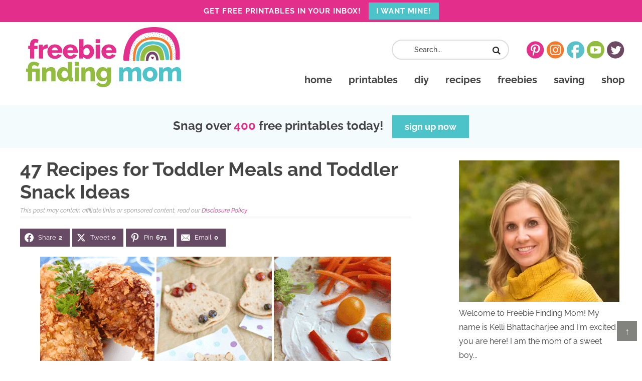

--- FILE ---
content_type: text/html; charset=UTF-8
request_url: https://www.freebiefindingmom.com/recipes-for-toddler-meals-and-toddler-snack-ideas/3/
body_size: 29704
content:
<!DOCTYPE html>
<html lang="en-US" prefix="og: http://ogp.me/ns#">
<head >
<meta charset="UTF-8" />
<meta name="viewport" content="width=device-width, initial-scale=1" />
<meta name='robots' content='index, follow, max-image-preview:large, max-snippet:-1, max-video-preview:-1' />

<!-- Easy Social Share Buttons for WordPress v.10.8 https://socialsharingplugin.com -->
<meta property="og:image" content="https://www.freebiefindingmom.com/wp-content/uploads/2018/03/nuggets.jpg" />
<meta property="og:image:secure_url" content="https://www.freebiefindingmom.com/wp-content/uploads/2018/03/nuggets.jpg" />
<!-- / Easy Social Share Buttons for WordPress -->
<meta name="twitter:image" content="https://www.freebiefindingmom.com/wp-content/uploads/2018/03/nuggets.jpg" />

<!-- Google Tag Manager by PYS -->
<script data-cfasync="false" data-pagespeed-no-defer>
	var pys_datalayer_name = "dataLayer";
	window.dataLayer = window.dataLayer || [];</script> 
<!-- End Google Tag Manager by PYS -->
	<!-- This site is optimized with the Yoast SEO plugin v26.8 - https://yoast.com/product/yoast-seo-wordpress/ -->
	<title>47 Recipes for Toddler Meals and Toddler Snack Ideas</title>
	<meta name="description" content="The 47 toddler meals and snack ideas for picky eaters to enjoy. Learn more about easy, nutritious recipes that moms swear by for their toddlers." />
	<link rel="canonical" href="https://www.freebiefindingmom.com/recipes-for-toddler-meals-and-toddler-snack-ideas/" />
	<link rel="prev" href="https://www.freebiefindingmom.com/recipes-for-toddler-meals-and-toddler-snack-ideas/2/" />
	<link rel="next" href="https://www.freebiefindingmom.com/recipes-for-toddler-meals-and-toddler-snack-ideas/4/" />
	<meta property="og:locale" content="en_US" />
	<meta property="og:type" content="article" />
	<meta property="og:title" content="47 Recipes for Toddler Meals and Toddler Snack Ideas" />
	<meta property="og:description" content="The 47 toddler meals and snack ideas for picky eaters to enjoy. Learn more about easy, nutritious recipes that moms swear by for their toddlers." />
	<meta property="og:url" content="https://www.freebiefindingmom.com/recipes-for-toddler-meals-and-toddler-snack-ideas/" />
	<meta property="og:site_name" content="Freebie Finding Mom" />
	<meta property="article:publisher" content="https://www.facebook.com/FreebieFindingMom" />
	<meta property="article:published_time" content="2018-03-11T21:59:11+00:00" />
	<meta property="article:modified_time" content="2024-12-03T17:36:42+00:00" />
	<meta name="author" content="Kelli" />
	<meta name="twitter:card" content="summary_large_image" />
	<meta name="twitter:title" content="47 Recipes for Toddler Meals and Toddler Snack Ideas" />
	<meta name="twitter:description" content="The 47 toddler meals and snack ideas for picky eaters to enjoy. Learn more about easy, nutritious recipes that moms swear by for their toddlers." />
	<meta name="twitter:creator" content="@freeBfindingmom" />
	<meta name="twitter:site" content="@freeBfindingmom" />
	<meta name="twitter:label1" content="Written by" />
	<meta name="twitter:data1" content="Kelli" />
	<meta name="twitter:label2" content="Est. reading time" />
	<meta name="twitter:data2" content="14 minutes" />
	<script type="application/ld+json" class="yoast-schema-graph">{"@context":"https://schema.org","@graph":[{"@type":"Article","@id":"https://www.freebiefindingmom.com/recipes-for-toddler-meals-and-toddler-snack-ideas/#article","isPartOf":{"@id":"https://www.freebiefindingmom.com/recipes-for-toddler-meals-and-toddler-snack-ideas/"},"author":{"name":"Kelli","@id":"https://www.freebiefindingmom.com/#/schema/person/fa7bc795790280700f7cdb225569f941"},"headline":"47 Recipes for Toddler Meals and Toddler Snack Ideas","datePublished":"2018-03-11T21:59:11+00:00","dateModified":"2024-12-03T17:36:42+00:00","mainEntityOfPage":{"@id":"https://www.freebiefindingmom.com/recipes-for-toddler-meals-and-toddler-snack-ideas/"},"wordCount":2897,"commentCount":0,"publisher":{"@id":"https://www.freebiefindingmom.com/#organization"},"image":{"@id":"https://www.freebiefindingmom.com/recipes-for-toddler-meals-and-toddler-snack-ideas/#primaryimage"},"thumbnailUrl":"https://www.freebiefindingmom.com/wp-content/uploads/2018/03/nuggets.jpg","articleSection":["Budget-Friendly Meal Recipes","Cheap and Easy Meals","Recipes for Kids"],"inLanguage":"en-US","potentialAction":[{"@type":"CommentAction","name":"Comment","target":["https://www.freebiefindingmom.com/recipes-for-toddler-meals-and-toddler-snack-ideas/#respond"]}]},{"@type":"WebPage","@id":"https://www.freebiefindingmom.com/recipes-for-toddler-meals-and-toddler-snack-ideas/","url":"https://www.freebiefindingmom.com/recipes-for-toddler-meals-and-toddler-snack-ideas/","name":"47 Recipes for Toddler Meals and Toddler Snack Ideas","isPartOf":{"@id":"https://www.freebiefindingmom.com/#website"},"primaryImageOfPage":{"@id":"https://www.freebiefindingmom.com/recipes-for-toddler-meals-and-toddler-snack-ideas/#primaryimage"},"image":{"@id":"https://www.freebiefindingmom.com/recipes-for-toddler-meals-and-toddler-snack-ideas/#primaryimage"},"thumbnailUrl":"https://www.freebiefindingmom.com/wp-content/uploads/2018/03/nuggets.jpg","datePublished":"2018-03-11T21:59:11+00:00","dateModified":"2024-12-03T17:36:42+00:00","description":"The 47 toddler meals and snack ideas for picky eaters to enjoy. Learn more about easy, nutritious recipes that moms swear by for their toddlers.","breadcrumb":{"@id":"https://www.freebiefindingmom.com/recipes-for-toddler-meals-and-toddler-snack-ideas/#breadcrumb"},"inLanguage":"en-US","potentialAction":[{"@type":"ReadAction","target":["https://www.freebiefindingmom.com/recipes-for-toddler-meals-and-toddler-snack-ideas/"]}]},{"@type":"ImageObject","inLanguage":"en-US","@id":"https://www.freebiefindingmom.com/recipes-for-toddler-meals-and-toddler-snack-ideas/#primaryimage","url":"https://www.freebiefindingmom.com/wp-content/uploads/2018/03/nuggets.jpg","contentUrl":"https://www.freebiefindingmom.com/wp-content/uploads/2018/03/nuggets.jpg","width":150,"height":128,"caption":"Recipes for Toddler Meals and Toddler Snack Ideas"},{"@type":"BreadcrumbList","@id":"https://www.freebiefindingmom.com/recipes-for-toddler-meals-and-toddler-snack-ideas/#breadcrumb","itemListElement":[{"@type":"ListItem","position":1,"name":"Printable Letters, Worksheets, and Stencils","item":"https://www.freebiefindingmom.com/"},{"@type":"ListItem","position":2,"name":"Budget-Friendly Meal Recipes","item":"https://www.freebiefindingmom.com/easy-recipes/"},{"@type":"ListItem","position":3,"name":"Recipes for Kids","item":"https://www.freebiefindingmom.com/easy-recipes/recipes-for-kids/"},{"@type":"ListItem","position":4,"name":"47 Recipes for Toddler Meals and Toddler Snack Ideas"}]},{"@type":"WebSite","@id":"https://www.freebiefindingmom.com/#website","url":"https://www.freebiefindingmom.com/","name":"Freebie Finding Mom","description":"Daily Freebies, Free Samples &amp; Bargains Online","publisher":{"@id":"https://www.freebiefindingmom.com/#organization"},"potentialAction":[{"@type":"SearchAction","target":{"@type":"EntryPoint","urlTemplate":"https://www.freebiefindingmom.com/?s={search_term_string}"},"query-input":{"@type":"PropertyValueSpecification","valueRequired":true,"valueName":"search_term_string"}}],"inLanguage":"en-US"},{"@type":"Organization","@id":"https://www.freebiefindingmom.com/#organization","name":"Freebie Finding Mom","url":"https://www.freebiefindingmom.com/","logo":{"@type":"ImageObject","inLanguage":"en-US","@id":"https://www.freebiefindingmom.com/#/schema/logo/image/","url":"https://www.freebiefindingmom.com/wp-content/uploads/2021/12/logo-lp-ffm.jpg","contentUrl":"https://www.freebiefindingmom.com/wp-content/uploads/2021/12/logo-lp-ffm.jpg","width":300,"height":118,"caption":"Freebie Finding Mom"},"image":{"@id":"https://www.freebiefindingmom.com/#/schema/logo/image/"},"sameAs":["https://www.facebook.com/FreebieFindingMom","https://x.com/freeBfindingmom","https://www.pinterest.com/freebfindingmom/","https://www.instagram.com/freebiefindingmom/","https://www.youtube.com/channel/UCYwPnoOCovFFymlbWoy5ZXw?feature=watch"]},{"@type":"Person","@id":"https://www.freebiefindingmom.com/#/schema/person/fa7bc795790280700f7cdb225569f941","name":"Kelli","description":"Kelli Bhattacharjee is the owner of Freebie Finding Mom. When she's not goofing around with her son, she's busy blogging, or just hanging out with the family which usually involves listening to music too loud and having dance parties.","sameAs":["https://www.freebiefindingmom.com"],"url":"https://www.freebiefindingmom.com/author/admin/"}]}</script>
	<!-- / Yoast SEO plugin. -->


<script type='application/javascript'  id='pys-version-script'>console.log('PixelYourSite Free version 11.1.5.2');</script>
<link rel='dns-prefetch' href='//scripts.mediavine.com' />
<link rel='dns-prefetch' href='//widgetlogic.org' />

<link rel="alternate" type="application/rss+xml" title="Freebie Finding Mom &raquo; Feed" href="https://www.freebiefindingmom.com/feed/" />
<script type='text/javascript' id='pinterest-version-script'>console.log('PixelYourSite Pinterest version 6.2.0');</script>
<link rel="alternate" type="application/rss+xml" title="Freebie Finding Mom &raquo; Stories Feed" href="https://www.freebiefindingmom.com/web-stories/feed/"><script>(()=>{"use strict";const e=[400,500,600,700,800,900],t=e=>`wprm-min-${e}`,n=e=>`wprm-max-${e}`,s=new Set,o="ResizeObserver"in window,r=o?new ResizeObserver((e=>{for(const t of e)c(t.target)})):null,i=.5/(window.devicePixelRatio||1);function c(s){const o=s.getBoundingClientRect().width||0;for(let r=0;r<e.length;r++){const c=e[r],a=o<=c+i;o>c+i?s.classList.add(t(c)):s.classList.remove(t(c)),a?s.classList.add(n(c)):s.classList.remove(n(c))}}function a(e){s.has(e)||(s.add(e),r&&r.observe(e),c(e))}!function(e=document){e.querySelectorAll(".wprm-recipe").forEach(a)}();if(new MutationObserver((e=>{for(const t of e)for(const e of t.addedNodes)e instanceof Element&&(e.matches?.(".wprm-recipe")&&a(e),e.querySelectorAll?.(".wprm-recipe").forEach(a))})).observe(document.documentElement,{childList:!0,subtree:!0}),!o){let e=0;addEventListener("resize",(()=>{e&&cancelAnimationFrame(e),e=requestAnimationFrame((()=>s.forEach(c)))}),{passive:!0})}})();</script><style id='wp-img-auto-sizes-contain-inline-css' type='text/css'>
img:is([sizes=auto i],[sizes^="auto," i]){contain-intrinsic-size:3000px 1500px}
/*# sourceURL=wp-img-auto-sizes-contain-inline-css */
</style>
<link rel='stylesheet' id='jquery.prettyphoto-css' href='https://www.freebiefindingmom.com/wp-content/plugins/wp-video-lightbox/css/prettyPhoto.css?ver=6.9' type='text/css' media='all' />
<link rel='stylesheet' id='video-lightbox-css' href='https://www.freebiefindingmom.com/wp-content/plugins/wp-video-lightbox/wp-video-lightbox.css?ver=6.9' type='text/css' media='all' />
<link rel='stylesheet' id='custom-design-by-pixelmedesigns-com-css' href='https://www.freebiefindingmom.com/wp-content/themes/freebiemomnew/style.css?ver=1' type='text/css' media='all' />
<link rel='stylesheet' id='wp-block-library-css' href='https://www.freebiefindingmom.com/wp-includes/css/dist/block-library/style.min.css?ver=6.9' type='text/css' media='all' />
<style id='classic-theme-styles-inline-css' type='text/css'>
/*! This file is auto-generated */
.wp-block-button__link{color:#fff;background-color:#32373c;border-radius:9999px;box-shadow:none;text-decoration:none;padding:calc(.667em + 2px) calc(1.333em + 2px);font-size:1.125em}.wp-block-file__button{background:#32373c;color:#fff;text-decoration:none}
/*# sourceURL=/wp-includes/css/classic-themes.min.css */
</style>
<link rel='stylesheet' id='block-widget-css' href='https://www.freebiefindingmom.com/wp-content/plugins/widget-logic/block_widget/css/widget.css?ver=1724894665' type='text/css' media='all' />
<link rel='stylesheet' id='wprm-public-css' href='https://www.freebiefindingmom.com/wp-content/plugins/wp-recipe-maker/dist/public-modern.css?ver=10.3.2' type='text/css' media='all' />
<style id='global-styles-inline-css' type='text/css'>
:root{--wp--preset--aspect-ratio--square: 1;--wp--preset--aspect-ratio--4-3: 4/3;--wp--preset--aspect-ratio--3-4: 3/4;--wp--preset--aspect-ratio--3-2: 3/2;--wp--preset--aspect-ratio--2-3: 2/3;--wp--preset--aspect-ratio--16-9: 16/9;--wp--preset--aspect-ratio--9-16: 9/16;--wp--preset--color--black: #000000;--wp--preset--color--cyan-bluish-gray: #abb8c3;--wp--preset--color--white: #ffffff;--wp--preset--color--pale-pink: #f78da7;--wp--preset--color--vivid-red: #cf2e2e;--wp--preset--color--luminous-vivid-orange: #ff6900;--wp--preset--color--luminous-vivid-amber: #fcb900;--wp--preset--color--light-green-cyan: #7bdcb5;--wp--preset--color--vivid-green-cyan: #00d084;--wp--preset--color--pale-cyan-blue: #8ed1fc;--wp--preset--color--vivid-cyan-blue: #0693e3;--wp--preset--color--vivid-purple: #9b51e0;--wp--preset--gradient--vivid-cyan-blue-to-vivid-purple: linear-gradient(135deg,rgb(6,147,227) 0%,rgb(155,81,224) 100%);--wp--preset--gradient--light-green-cyan-to-vivid-green-cyan: linear-gradient(135deg,rgb(122,220,180) 0%,rgb(0,208,130) 100%);--wp--preset--gradient--luminous-vivid-amber-to-luminous-vivid-orange: linear-gradient(135deg,rgb(252,185,0) 0%,rgb(255,105,0) 100%);--wp--preset--gradient--luminous-vivid-orange-to-vivid-red: linear-gradient(135deg,rgb(255,105,0) 0%,rgb(207,46,46) 100%);--wp--preset--gradient--very-light-gray-to-cyan-bluish-gray: linear-gradient(135deg,rgb(238,238,238) 0%,rgb(169,184,195) 100%);--wp--preset--gradient--cool-to-warm-spectrum: linear-gradient(135deg,rgb(74,234,220) 0%,rgb(151,120,209) 20%,rgb(207,42,186) 40%,rgb(238,44,130) 60%,rgb(251,105,98) 80%,rgb(254,248,76) 100%);--wp--preset--gradient--blush-light-purple: linear-gradient(135deg,rgb(255,206,236) 0%,rgb(152,150,240) 100%);--wp--preset--gradient--blush-bordeaux: linear-gradient(135deg,rgb(254,205,165) 0%,rgb(254,45,45) 50%,rgb(107,0,62) 100%);--wp--preset--gradient--luminous-dusk: linear-gradient(135deg,rgb(255,203,112) 0%,rgb(199,81,192) 50%,rgb(65,88,208) 100%);--wp--preset--gradient--pale-ocean: linear-gradient(135deg,rgb(255,245,203) 0%,rgb(182,227,212) 50%,rgb(51,167,181) 100%);--wp--preset--gradient--electric-grass: linear-gradient(135deg,rgb(202,248,128) 0%,rgb(113,206,126) 100%);--wp--preset--gradient--midnight: linear-gradient(135deg,rgb(2,3,129) 0%,rgb(40,116,252) 100%);--wp--preset--font-size--small: 13px;--wp--preset--font-size--medium: 20px;--wp--preset--font-size--large: 36px;--wp--preset--font-size--x-large: 42px;--wp--preset--spacing--20: 0.44rem;--wp--preset--spacing--30: 0.67rem;--wp--preset--spacing--40: 1rem;--wp--preset--spacing--50: 1.5rem;--wp--preset--spacing--60: 2.25rem;--wp--preset--spacing--70: 3.38rem;--wp--preset--spacing--80: 5.06rem;--wp--preset--shadow--natural: 6px 6px 9px rgba(0, 0, 0, 0.2);--wp--preset--shadow--deep: 12px 12px 50px rgba(0, 0, 0, 0.4);--wp--preset--shadow--sharp: 6px 6px 0px rgba(0, 0, 0, 0.2);--wp--preset--shadow--outlined: 6px 6px 0px -3px rgb(255, 255, 255), 6px 6px rgb(0, 0, 0);--wp--preset--shadow--crisp: 6px 6px 0px rgb(0, 0, 0);}:where(.is-layout-flex){gap: 0.5em;}:where(.is-layout-grid){gap: 0.5em;}body .is-layout-flex{display: flex;}.is-layout-flex{flex-wrap: wrap;align-items: center;}.is-layout-flex > :is(*, div){margin: 0;}body .is-layout-grid{display: grid;}.is-layout-grid > :is(*, div){margin: 0;}:where(.wp-block-columns.is-layout-flex){gap: 2em;}:where(.wp-block-columns.is-layout-grid){gap: 2em;}:where(.wp-block-post-template.is-layout-flex){gap: 1.25em;}:where(.wp-block-post-template.is-layout-grid){gap: 1.25em;}.has-black-color{color: var(--wp--preset--color--black) !important;}.has-cyan-bluish-gray-color{color: var(--wp--preset--color--cyan-bluish-gray) !important;}.has-white-color{color: var(--wp--preset--color--white) !important;}.has-pale-pink-color{color: var(--wp--preset--color--pale-pink) !important;}.has-vivid-red-color{color: var(--wp--preset--color--vivid-red) !important;}.has-luminous-vivid-orange-color{color: var(--wp--preset--color--luminous-vivid-orange) !important;}.has-luminous-vivid-amber-color{color: var(--wp--preset--color--luminous-vivid-amber) !important;}.has-light-green-cyan-color{color: var(--wp--preset--color--light-green-cyan) !important;}.has-vivid-green-cyan-color{color: var(--wp--preset--color--vivid-green-cyan) !important;}.has-pale-cyan-blue-color{color: var(--wp--preset--color--pale-cyan-blue) !important;}.has-vivid-cyan-blue-color{color: var(--wp--preset--color--vivid-cyan-blue) !important;}.has-vivid-purple-color{color: var(--wp--preset--color--vivid-purple) !important;}.has-black-background-color{background-color: var(--wp--preset--color--black) !important;}.has-cyan-bluish-gray-background-color{background-color: var(--wp--preset--color--cyan-bluish-gray) !important;}.has-white-background-color{background-color: var(--wp--preset--color--white) !important;}.has-pale-pink-background-color{background-color: var(--wp--preset--color--pale-pink) !important;}.has-vivid-red-background-color{background-color: var(--wp--preset--color--vivid-red) !important;}.has-luminous-vivid-orange-background-color{background-color: var(--wp--preset--color--luminous-vivid-orange) !important;}.has-luminous-vivid-amber-background-color{background-color: var(--wp--preset--color--luminous-vivid-amber) !important;}.has-light-green-cyan-background-color{background-color: var(--wp--preset--color--light-green-cyan) !important;}.has-vivid-green-cyan-background-color{background-color: var(--wp--preset--color--vivid-green-cyan) !important;}.has-pale-cyan-blue-background-color{background-color: var(--wp--preset--color--pale-cyan-blue) !important;}.has-vivid-cyan-blue-background-color{background-color: var(--wp--preset--color--vivid-cyan-blue) !important;}.has-vivid-purple-background-color{background-color: var(--wp--preset--color--vivid-purple) !important;}.has-black-border-color{border-color: var(--wp--preset--color--black) !important;}.has-cyan-bluish-gray-border-color{border-color: var(--wp--preset--color--cyan-bluish-gray) !important;}.has-white-border-color{border-color: var(--wp--preset--color--white) !important;}.has-pale-pink-border-color{border-color: var(--wp--preset--color--pale-pink) !important;}.has-vivid-red-border-color{border-color: var(--wp--preset--color--vivid-red) !important;}.has-luminous-vivid-orange-border-color{border-color: var(--wp--preset--color--luminous-vivid-orange) !important;}.has-luminous-vivid-amber-border-color{border-color: var(--wp--preset--color--luminous-vivid-amber) !important;}.has-light-green-cyan-border-color{border-color: var(--wp--preset--color--light-green-cyan) !important;}.has-vivid-green-cyan-border-color{border-color: var(--wp--preset--color--vivid-green-cyan) !important;}.has-pale-cyan-blue-border-color{border-color: var(--wp--preset--color--pale-cyan-blue) !important;}.has-vivid-cyan-blue-border-color{border-color: var(--wp--preset--color--vivid-cyan-blue) !important;}.has-vivid-purple-border-color{border-color: var(--wp--preset--color--vivid-purple) !important;}.has-vivid-cyan-blue-to-vivid-purple-gradient-background{background: var(--wp--preset--gradient--vivid-cyan-blue-to-vivid-purple) !important;}.has-light-green-cyan-to-vivid-green-cyan-gradient-background{background: var(--wp--preset--gradient--light-green-cyan-to-vivid-green-cyan) !important;}.has-luminous-vivid-amber-to-luminous-vivid-orange-gradient-background{background: var(--wp--preset--gradient--luminous-vivid-amber-to-luminous-vivid-orange) !important;}.has-luminous-vivid-orange-to-vivid-red-gradient-background{background: var(--wp--preset--gradient--luminous-vivid-orange-to-vivid-red) !important;}.has-very-light-gray-to-cyan-bluish-gray-gradient-background{background: var(--wp--preset--gradient--very-light-gray-to-cyan-bluish-gray) !important;}.has-cool-to-warm-spectrum-gradient-background{background: var(--wp--preset--gradient--cool-to-warm-spectrum) !important;}.has-blush-light-purple-gradient-background{background: var(--wp--preset--gradient--blush-light-purple) !important;}.has-blush-bordeaux-gradient-background{background: var(--wp--preset--gradient--blush-bordeaux) !important;}.has-luminous-dusk-gradient-background{background: var(--wp--preset--gradient--luminous-dusk) !important;}.has-pale-ocean-gradient-background{background: var(--wp--preset--gradient--pale-ocean) !important;}.has-electric-grass-gradient-background{background: var(--wp--preset--gradient--electric-grass) !important;}.has-midnight-gradient-background{background: var(--wp--preset--gradient--midnight) !important;}.has-small-font-size{font-size: var(--wp--preset--font-size--small) !important;}.has-medium-font-size{font-size: var(--wp--preset--font-size--medium) !important;}.has-large-font-size{font-size: var(--wp--preset--font-size--large) !important;}.has-x-large-font-size{font-size: var(--wp--preset--font-size--x-large) !important;}
:where(.wp-block-post-template.is-layout-flex){gap: 1.25em;}:where(.wp-block-post-template.is-layout-grid){gap: 1.25em;}
:where(.wp-block-term-template.is-layout-flex){gap: 1.25em;}:where(.wp-block-term-template.is-layout-grid){gap: 1.25em;}
:where(.wp-block-columns.is-layout-flex){gap: 2em;}:where(.wp-block-columns.is-layout-grid){gap: 2em;}
:root :where(.wp-block-pullquote){font-size: 1.5em;line-height: 1.6;}
/*# sourceURL=global-styles-inline-css */
</style>
<link rel='stylesheet' id='pinterestRSScss-css' href='https://www.freebiefindingmom.com/wp-content/plugins/pinterest-rss-widget/style.css?ver=6.9' type='text/css' media='all' />
<link rel='stylesheet' id='dashicons-css' href='https://www.freebiefindingmom.com/wp-includes/css/dashicons.min.css?ver=6.9' type='text/css' media='all' />
<link rel='stylesheet' id='subscribe-forms-css-css' href='https://www.freebiefindingmom.com/wp-content/plugins/easy-social-share-buttons3/assets/modules/subscribe-forms.min.css?ver=10.8' type='text/css' media='all' />
<link rel='stylesheet' id='click2tweet-css-css' href='https://www.freebiefindingmom.com/wp-content/plugins/easy-social-share-buttons3/assets/modules/click-to-tweet.min.css?ver=10.8' type='text/css' media='all' />
<link rel='stylesheet' id='easy-social-share-buttons-css' href='https://www.freebiefindingmom.com/wp-content/plugins/easy-social-share-buttons3/assets/css/easy-social-share-buttons.min.css?ver=10.8' type='text/css' media='all' />
<style id='easy-social-share-buttons-inline-css' type='text/css'>
.essb_links .essb_link_mastodon { --essb-network: #6364ff;}
/*# sourceURL=easy-social-share-buttons-inline-css */
</style>
<link rel='stylesheet' id='tablepress-default-css' href='https://www.freebiefindingmom.com/wp-content/tablepress-combined.min.css?ver=58' type='text/css' media='all' />
<style id='rocket-lazyload-inline-css' type='text/css'>
.rll-youtube-player{position:relative;padding-bottom:56.23%;height:0;overflow:hidden;max-width:100%;}.rll-youtube-player:focus-within{outline: 2px solid currentColor;outline-offset: 5px;}.rll-youtube-player iframe{position:absolute;top:0;left:0;width:100%;height:100%;z-index:100;background:0 0}.rll-youtube-player img{bottom:0;display:block;left:0;margin:auto;max-width:100%;width:100%;position:absolute;right:0;top:0;border:none;height:auto;-webkit-transition:.4s all;-moz-transition:.4s all;transition:.4s all}.rll-youtube-player img:hover{-webkit-filter:brightness(75%)}.rll-youtube-player .play{height:100%;width:100%;left:0;top:0;position:absolute;background:url(https://www.freebiefindingmom.com/wp-content/plugins/wp-rocket/assets/img/youtube.png) no-repeat center;background-color: transparent !important;cursor:pointer;border:none;}
/*# sourceURL=rocket-lazyload-inline-css */
</style>
<script type="text/javascript" src="https://www.freebiefindingmom.com/wp-includes/js/jquery/jquery.min.js?ver=3.7.1" id="jquery-core-js"></script>
<script type="text/javascript" src="https://www.freebiefindingmom.com/wp-includes/js/jquery/jquery-migrate.min.js?ver=3.4.1" id="jquery-migrate-js"></script>
<script type="text/javascript" src="https://www.freebiefindingmom.com/wp-content/plugins/wp-video-lightbox/js/jquery.prettyPhoto.js?ver=3.1.6" id="jquery.prettyphoto-js"></script>
<script type="text/javascript" id="video-lightbox-js-extra">
/* <![CDATA[ */
var vlpp_vars = {"prettyPhoto_rel":"wp-video-lightbox","animation_speed":"fast","slideshow":"5000","autoplay_slideshow":"false","opacity":"0.8","show_title":"true","allow_resize":"true","allow_expand":"true","default_width":"640","default_height":"480","counter_separator_label":"/","theme":"pp_default","horizontal_padding":"20","hideflash":"false","wmode":"opaque","autoplay":"true","modal":"false","deeplinking":"false","overlay_gallery":"true","overlay_gallery_max":"30","keyboard_shortcuts":"true","ie6_fallback":"true"};
//# sourceURL=video-lightbox-js-extra
/* ]]> */
</script>
<script type="text/javascript" src="https://www.freebiefindingmom.com/wp-content/plugins/wp-video-lightbox/js/video-lightbox.js?ver=3.1.6" id="video-lightbox-js"></script>
<script type="text/javascript" src="https://www.freebiefindingmom.com/wp-content/plugins/svg-support/vendor/DOMPurify/DOMPurify.min.js?ver=2.5.8" id="bodhi-dompurify-library-js"></script>
<script type="text/javascript" async="async" fetchpriority="high" data-noptimize="1" data-cfasync="false" src="https://scripts.mediavine.com/tags/freebie-finding-mom.js?ver=6.9" id="mv-script-wrapper-js"></script>
<script type="text/javascript" src="https://www.freebiefindingmom.com/wp-content/plugins/pinterest-rss-widget/jquery.nailthumb.1.0.min.js?ver=6.9" id="pinterestRSSjs-js"></script>
<script type="text/javascript" id="bodhi_svg_inline-js-extra">
/* <![CDATA[ */
var svgSettings = {"skipNested":""};
//# sourceURL=bodhi_svg_inline-js-extra
/* ]]> */
</script>
<script type="text/javascript" src="https://www.freebiefindingmom.com/wp-content/plugins/svg-support/js/min/svgs-inline-min.js" id="bodhi_svg_inline-js"></script>
<script type="text/javascript" id="bodhi_svg_inline-js-after">
/* <![CDATA[ */
cssTarget={"Bodhi":"img.style-svg","ForceInlineSVG":"style-svg"};ForceInlineSVGActive="false";frontSanitizationEnabled="on";
//# sourceURL=bodhi_svg_inline-js-after
/* ]]> */
</script>
<script type="text/javascript" src="https://www.freebiefindingmom.com/wp-content/plugins/pixelyoursite/dist/scripts/jquery.bind-first-0.2.3.min.js?ver=0.2.3" id="jquery-bind-first-js"></script>
<script type="text/javascript" src="https://www.freebiefindingmom.com/wp-content/plugins/pixelyoursite/dist/scripts/js.cookie-2.1.3.min.js?ver=2.1.3" id="js-cookie-pys-js"></script>
<script type="text/javascript" src="https://www.freebiefindingmom.com/wp-content/plugins/pixelyoursite/dist/scripts/tld.min.js?ver=2.3.1" id="js-tld-js"></script>
<script type="text/javascript" id="pys-js-extra">
/* <![CDATA[ */
var pysOptions = {"staticEvents":[],"dynamicEvents":{"automatic_event_form":{"gtm":{"delay":0,"type":"dyn","name":"Form","trackingIds":["GTM-W24VDQ"],"eventID":"d4fb2371-756e-4459-9e77-e66ed058a298","params":{"triggerType":{"type":"automated"},"page_title":"47 Recipes for Toddler Meals and Toddler Snack Ideas","post_type":"post","post_id":75732,"plugin":"PixelYourSite","user_role":"guest","event_url":"www.freebiefindingmom.com/recipes-for-toddler-meals-and-toddler-snack-ideas/3/"},"e_id":"automatic_event_form","ids":[],"hasTimeWindow":false,"timeWindow":0,"pixelIds":[],"woo_order":"","edd_order":""}},"automatic_event_download":{"gtm":{"delay":0,"type":"dyn","name":"Download","extensions":["","doc","exe","js","pdf","ppt","tgz","zip","xls"],"trackingIds":["GTM-W24VDQ"],"eventID":"f3ec31c4-01ea-4357-b415-b8ae8b0d95b9","params":{"triggerType":{"type":"automated"},"page_title":"47 Recipes for Toddler Meals and Toddler Snack Ideas","post_type":"post","post_id":75732,"plugin":"PixelYourSite","user_role":"guest","event_url":"www.freebiefindingmom.com/recipes-for-toddler-meals-and-toddler-snack-ideas/3/"},"e_id":"automatic_event_download","ids":[],"hasTimeWindow":false,"timeWindow":0,"pixelIds":[],"woo_order":"","edd_order":""}},"automatic_event_comment":{"gtm":{"delay":0,"type":"dyn","name":"Comment","trackingIds":["GTM-W24VDQ"],"eventID":"1c8be7c1-ba06-4a77-83d8-b0a9e6419510","params":{"triggerType":{"type":"automated"},"page_title":"47 Recipes for Toddler Meals and Toddler Snack Ideas","post_type":"post","post_id":75732,"plugin":"PixelYourSite","user_role":"guest","event_url":"www.freebiefindingmom.com/recipes-for-toddler-meals-and-toddler-snack-ideas/3/"},"e_id":"automatic_event_comment","ids":[],"hasTimeWindow":false,"timeWindow":0,"pixelIds":[],"woo_order":"","edd_order":""}}},"triggerEvents":[],"triggerEventTypes":[],"gtm":{"trackingIds":["GTM-W24VDQ"],"gtm_dataLayer_name":"dataLayer","gtm_container_domain":"www.googletagmanager.com","gtm_container_identifier":"gtm","gtm_auth":"","gtm_preview":"","gtm_just_data_layer":false,"check_list":"disabled","check_list_contain":[],"wooVariableAsSimple":false},"pinterest":{"pixelIds":["2614127660836"],"advancedMatching":[],"wooVariableAsSimple":false,"serverApiEnabled":false},"debug":"","siteUrl":"https://www.freebiefindingmom.com","ajaxUrl":"https://www.freebiefindingmom.com/wp-admin/admin-ajax.php","ajax_event":"512ab39648","enable_remove_download_url_param":"1","cookie_duration":"7","last_visit_duration":"60","enable_success_send_form":"","ajaxForServerEvent":"1","ajaxForServerStaticEvent":"1","useSendBeacon":"1","send_external_id":"1","external_id_expire":"180","track_cookie_for_subdomains":"1","google_consent_mode":"1","gdpr":{"ajax_enabled":false,"all_disabled_by_api":false,"facebook_disabled_by_api":false,"analytics_disabled_by_api":false,"google_ads_disabled_by_api":false,"pinterest_disabled_by_api":false,"bing_disabled_by_api":false,"reddit_disabled_by_api":false,"externalID_disabled_by_api":false,"facebook_prior_consent_enabled":true,"analytics_prior_consent_enabled":true,"google_ads_prior_consent_enabled":null,"pinterest_prior_consent_enabled":true,"bing_prior_consent_enabled":true,"cookiebot_integration_enabled":false,"cookiebot_facebook_consent_category":"marketing","cookiebot_analytics_consent_category":"statistics","cookiebot_tiktok_consent_category":"marketing","cookiebot_google_ads_consent_category":"marketing","cookiebot_pinterest_consent_category":"marketing","cookiebot_bing_consent_category":"marketing","consent_magic_integration_enabled":false,"real_cookie_banner_integration_enabled":false,"cookie_notice_integration_enabled":false,"cookie_law_info_integration_enabled":false,"analytics_storage":{"enabled":true,"value":"granted","filter":false},"ad_storage":{"enabled":true,"value":"granted","filter":false},"ad_user_data":{"enabled":true,"value":"granted","filter":false},"ad_personalization":{"enabled":true,"value":"granted","filter":false}},"cookie":{"disabled_all_cookie":false,"disabled_start_session_cookie":false,"disabled_advanced_form_data_cookie":false,"disabled_landing_page_cookie":false,"disabled_first_visit_cookie":false,"disabled_trafficsource_cookie":false,"disabled_utmTerms_cookie":false,"disabled_utmId_cookie":false},"tracking_analytics":{"TrafficSource":"direct","TrafficLanding":"undefined","TrafficUtms":[],"TrafficUtmsId":[]},"GATags":{"ga_datalayer_type":"disable","ga_datalayer_name":"dataLayerPYS"},"woo":{"enabled":false},"edd":{"enabled":false},"cache_bypass":"1769925522"};
//# sourceURL=pys-js-extra
/* ]]> */
</script>
<script type="text/javascript" src="https://www.freebiefindingmom.com/wp-content/plugins/pixelyoursite/dist/scripts/public.js?ver=11.1.5.2" id="pys-js"></script>
<script type="text/javascript" src="https://www.freebiefindingmom.com/wp-content/plugins/pixelyoursite-pinterest/dist/scripts/public.js?ver=6.2.0" id="pys-pinterest-js"></script>
<script id="essb-inline-js"></script><script>
  (function(w, d, t, s, n) {
    w.FlodeskObject = n;
    var fn = function() {
      (w[n].q = w[n].q || []).push(arguments);
    };
    w[n] = w[n] || fn;
    var f = d.getElementsByTagName(t)[0];
    var e = d.createElement(t);
    var h = '?v=' + new Date().getTime();
    e.async = true;
    e.src = s + h;
    f.parentNode.insertBefore(e, f);
  })(window, document, 'script', 'https://assets.flodesk.com/universal.js', 'fd');
</script>


<script>
  (function(w, d, t, h, s, n) {
    w.FlodeskObject = n;
    var fn = function() {
      (w[n].q = w[n].q || []).push(arguments);
    };
    w[n] = w[n] || fn;
    var f = d.getElementsByTagName(t)[0];
    var v = '?v=' + Math.floor(new Date().getTime() / (120 * 1000)) * 60;
    var sm = d.createElement(t);
    sm.async = true;
    sm.type = 'module';
    sm.src = h + s + '.mjs' + v;
    f.parentNode.insertBefore(sm, f);
    var sn = d.createElement(t);
    sn.async = true;
    sn.noModule = true;
    sn.src = h + s + '.js' + v;
    f.parentNode.insertBefore(sn, f);
  })(window, document, 'script', 'https://assets.flodesk.com', '/universal', 'fd');
</script>
<script>
  window.fd('form', {
    formId: '63131ddcc861f3e7c8c81ef5'
  });
</script>
<meta name="google-site-verification"
content="kYkRz1oHzaj3rBpyTDfFDUpUxosJvQ8fPtZhj3ll9c8" />
<meta name="facebook-domain-verification" content="sk5uv1kxyluid6qcae8xfbbiq6zxt7" />

<script defer data-domain="freebiefindingmom.com" src="https://plausible.io/js/script.js"></script>		<style>
			:root {
				--mv-create-radius: 0;
			}
		</style>
			<script type="text/javascript">
				(function(c,l,a,r,i,t,y){
					c[a]=c[a]||function(){(c[a].q=c[a].q||[]).push(arguments)};t=l.createElement(r);t.async=1;
					t.src="https://www.clarity.ms/tag/"+i+"?ref=wordpress";y=l.getElementsByTagName(r)[0];y.parentNode.insertBefore(t,y);
				})(window, document, "clarity", "script", "dz1gnxsvuy");
		</script>
		<style type="text/css"> .tippy-box[data-theme~="wprm"] { background-color: #333333; color: #FFFFFF; } .tippy-box[data-theme~="wprm"][data-placement^="top"] > .tippy-arrow::before { border-top-color: #333333; } .tippy-box[data-theme~="wprm"][data-placement^="bottom"] > .tippy-arrow::before { border-bottom-color: #333333; } .tippy-box[data-theme~="wprm"][data-placement^="left"] > .tippy-arrow::before { border-left-color: #333333; } .tippy-box[data-theme~="wprm"][data-placement^="right"] > .tippy-arrow::before { border-right-color: #333333; } .tippy-box[data-theme~="wprm"] a { color: #FFFFFF; } .wprm-comment-rating svg { width: 18px !important; height: 18px !important; } img.wprm-comment-rating { width: 90px !important; height: 18px !important; } body { --comment-rating-star-color: #343434; } body { --wprm-popup-font-size: 16px; } body { --wprm-popup-background: #ffffff; } body { --wprm-popup-title: #000000; } body { --wprm-popup-content: #444444; } body { --wprm-popup-button-background: #444444; } body { --wprm-popup-button-text: #ffffff; } body { --wprm-popup-accent: #747B2D; }</style><style type="text/css">.wprm-glossary-term {color: #5A822B;text-decoration: underline;cursor: help;}</style><script>
            WP_VIDEO_LIGHTBOX_VERSION="1.9.12";
            WP_VID_LIGHTBOX_URL="https://www.freebiefindingmom.com/wp-content/plugins/wp-video-lightbox";
                        function wpvl_paramReplace(name, string, value) {
                // Find the param with regex
                // Grab the first character in the returned string (should be ? or &)
                // Replace our href string with our new value, passing on the name and delimeter

                var re = new RegExp("[\?&]" + name + "=([^&#]*)");
                var matches = re.exec(string);
                var newString;

                if (matches === null) {
                    // if there are no params, append the parameter
                    newString = string + '?' + name + '=' + value;
                } else {
                    var delimeter = matches[0].charAt(0);
                    newString = string.replace(re, delimeter + name + "=" + value);
                }
                return newString;
            }
            </script><script>
			document.addEventListener( "DOMContentLoaded", function() {
				var div, i,
					youtubePlayers = document.getElementsByClassName( "video-seo-youtube-player" );
				for ( i = 0; i < youtubePlayers.length; i++ ) {
					div = document.createElement( "div" );
					div.className = "video-seo-youtube-embed-loader";
					div.setAttribute( "data-id", youtubePlayers[ i ].dataset.id );
					div.setAttribute( "tabindex", "0" );
					div.setAttribute( "role", "button" );
					div.setAttribute(
						"aria-label", "Load YouTube video"
					);
					div.innerHTML = videoSEOGenerateYouTubeThumbnail( youtubePlayers[ i ].dataset.id );
					div.addEventListener( "click", videoSEOGenerateYouTubeIframe );
					div.addEventListener( "keydown", videoSEOYouTubeThumbnailHandleKeydown );
					div.addEventListener( "keyup", videoSEOYouTubeThumbnailHandleKeyup );
					youtubePlayers[ i ].appendChild( div );
				}
			} );

			function videoSEOGenerateYouTubeThumbnail( id ) {
				var thumbnail = '<picture class="video-seo-youtube-picture">\n' +
					'<source class="video-seo-source-to-maybe-replace" media="(min-width: 801px)" srcset="https://i.ytimg.com/vi/' + id + '/maxresdefault.jpg" >\n' +
					'<source class="video-seo-source-hq" media="(max-width: 800px)" srcset="https://i.ytimg.com/vi/' + id + '/hqdefault.jpg">\n' +
					'<img onload="videoSEOMaybeReplaceMaxResSourceWithHqSource( event );" src="https://i.ytimg.com/vi/' + id + '/hqdefault.jpg" width="480" height="360" loading="eager" alt="">\n' +
					'</picture>\n',
					play = '<div class="video-seo-youtube-player-play"></div>';
				return thumbnail.replace( "ID", id ) + play;
			}

			function videoSEOMaybeReplaceMaxResSourceWithHqSource( event ) {
				var sourceMaxRes,
					sourceHighQuality,
					loadedThumbnail = event.target,
					parent = loadedThumbnail.parentNode;

				if ( loadedThumbnail.naturalWidth < 150 ) {
					sourceMaxRes = parent.querySelector(".video-seo-source-to-maybe-replace");
					sourceHighQuality = parent.querySelector(".video-seo-source-hq");
					sourceMaxRes.srcset = sourceHighQuality.srcset;
					parent.className = "video-seo-youtube-picture video-seo-youtube-picture-replaced-srcset";
				}
			}

			function videoSEOYouTubeThumbnailHandleKeydown( event ) {
				if ( event.keyCode !== 13 && event.keyCode !== 32 ) {
					return;
				}

				if ( event.keyCode === 13 ) {
					videoSEOGenerateYouTubeIframe( event );
				}

				if ( event.keyCode === 32 ) {
					event.preventDefault();
				}
			}

			function videoSEOYouTubeThumbnailHandleKeyup( event ) {
				if ( event.keyCode !== 32 ) {
					return;
				}

				videoSEOGenerateYouTubeIframe( event );
			}

			function videoSEOGenerateYouTubeIframe( event ) {
				var el = ( event.type === "click" ) ? this : event.target,
					iframe = document.createElement( "iframe" );

				iframe.setAttribute( "src", "https://www.youtube.com/embed/" + el.dataset.id + "?autoplay=1&enablejsapi=1&origin=https%3A%2F%2Fwww.freebiefindingmom.com" );
				iframe.setAttribute( "frameborder", "0" );
				iframe.setAttribute( "allowfullscreen", "1" );
				iframe.setAttribute( "allow", "accelerometer; autoplay; clipboard-write; encrypted-media; gyroscope; picture-in-picture" );
				el.parentNode.replaceChild( iframe, el );
			}
		</script><!-- Please call pinit.js only once per page -->
<script type="text/javascript" async  data-pin-color="red" data-pin-hover="true" src="//assets.pinterest.com/js/pinit.js"></script>

<meta property="fb:pages" content="148960778504662" />

<style>
#freecategories li {
    padding-bottom: 0;
    margin-bottom: 5px;
font-size: 13px;
font-size: 1.3rem;
}
.widget ul.children {
    padding-top: 0;
    margin-top: 5px;
padding-left: 20px;
}
#text-35 .widgettitle {

}
</style>

<style type="text/css">@font-face {font-family:Raleway;font-style:normal;font-weight:300;src:url(/cf-fonts/v/raleway/5.0.16/latin-ext/wght/normal.woff2);unicode-range:U+0100-02AF,U+0304,U+0308,U+0329,U+1E00-1E9F,U+1EF2-1EFF,U+2020,U+20A0-20AB,U+20AD-20CF,U+2113,U+2C60-2C7F,U+A720-A7FF;font-display:swap;}@font-face {font-family:Raleway;font-style:normal;font-weight:300;src:url(/cf-fonts/v/raleway/5.0.16/cyrillic/wght/normal.woff2);unicode-range:U+0301,U+0400-045F,U+0490-0491,U+04B0-04B1,U+2116;font-display:swap;}@font-face {font-family:Raleway;font-style:normal;font-weight:300;src:url(/cf-fonts/v/raleway/5.0.16/cyrillic-ext/wght/normal.woff2);unicode-range:U+0460-052F,U+1C80-1C88,U+20B4,U+2DE0-2DFF,U+A640-A69F,U+FE2E-FE2F;font-display:swap;}@font-face {font-family:Raleway;font-style:normal;font-weight:300;src:url(/cf-fonts/v/raleway/5.0.16/latin/wght/normal.woff2);unicode-range:U+0000-00FF,U+0131,U+0152-0153,U+02BB-02BC,U+02C6,U+02DA,U+02DC,U+0304,U+0308,U+0329,U+2000-206F,U+2074,U+20AC,U+2122,U+2191,U+2193,U+2212,U+2215,U+FEFF,U+FFFD;font-display:swap;}@font-face {font-family:Raleway;font-style:normal;font-weight:300;src:url(/cf-fonts/v/raleway/5.0.16/vietnamese/wght/normal.woff2);unicode-range:U+0102-0103,U+0110-0111,U+0128-0129,U+0168-0169,U+01A0-01A1,U+01AF-01B0,U+0300-0301,U+0303-0304,U+0308-0309,U+0323,U+0329,U+1EA0-1EF9,U+20AB;font-display:swap;}@font-face {font-family:Raleway;font-style:normal;font-weight:400;src:url(/cf-fonts/v/raleway/5.0.16/latin/wght/normal.woff2);unicode-range:U+0000-00FF,U+0131,U+0152-0153,U+02BB-02BC,U+02C6,U+02DA,U+02DC,U+0304,U+0308,U+0329,U+2000-206F,U+2074,U+20AC,U+2122,U+2191,U+2193,U+2212,U+2215,U+FEFF,U+FFFD;font-display:swap;}@font-face {font-family:Raleway;font-style:normal;font-weight:400;src:url(/cf-fonts/v/raleway/5.0.16/latin-ext/wght/normal.woff2);unicode-range:U+0100-02AF,U+0304,U+0308,U+0329,U+1E00-1E9F,U+1EF2-1EFF,U+2020,U+20A0-20AB,U+20AD-20CF,U+2113,U+2C60-2C7F,U+A720-A7FF;font-display:swap;}@font-face {font-family:Raleway;font-style:normal;font-weight:400;src:url(/cf-fonts/v/raleway/5.0.16/vietnamese/wght/normal.woff2);unicode-range:U+0102-0103,U+0110-0111,U+0128-0129,U+0168-0169,U+01A0-01A1,U+01AF-01B0,U+0300-0301,U+0303-0304,U+0308-0309,U+0323,U+0329,U+1EA0-1EF9,U+20AB;font-display:swap;}@font-face {font-family:Raleway;font-style:normal;font-weight:400;src:url(/cf-fonts/v/raleway/5.0.16/cyrillic/wght/normal.woff2);unicode-range:U+0301,U+0400-045F,U+0490-0491,U+04B0-04B1,U+2116;font-display:swap;}@font-face {font-family:Raleway;font-style:normal;font-weight:400;src:url(/cf-fonts/v/raleway/5.0.16/cyrillic-ext/wght/normal.woff2);unicode-range:U+0460-052F,U+1C80-1C88,U+20B4,U+2DE0-2DFF,U+A640-A69F,U+FE2E-FE2F;font-display:swap;}@font-face {font-family:Raleway;font-style:normal;font-weight:500;src:url(/cf-fonts/v/raleway/5.0.16/latin-ext/wght/normal.woff2);unicode-range:U+0100-02AF,U+0304,U+0308,U+0329,U+1E00-1E9F,U+1EF2-1EFF,U+2020,U+20A0-20AB,U+20AD-20CF,U+2113,U+2C60-2C7F,U+A720-A7FF;font-display:swap;}@font-face {font-family:Raleway;font-style:normal;font-weight:500;src:url(/cf-fonts/v/raleway/5.0.16/vietnamese/wght/normal.woff2);unicode-range:U+0102-0103,U+0110-0111,U+0128-0129,U+0168-0169,U+01A0-01A1,U+01AF-01B0,U+0300-0301,U+0303-0304,U+0308-0309,U+0323,U+0329,U+1EA0-1EF9,U+20AB;font-display:swap;}@font-face {font-family:Raleway;font-style:normal;font-weight:500;src:url(/cf-fonts/v/raleway/5.0.16/cyrillic-ext/wght/normal.woff2);unicode-range:U+0460-052F,U+1C80-1C88,U+20B4,U+2DE0-2DFF,U+A640-A69F,U+FE2E-FE2F;font-display:swap;}@font-face {font-family:Raleway;font-style:normal;font-weight:500;src:url(/cf-fonts/v/raleway/5.0.16/cyrillic/wght/normal.woff2);unicode-range:U+0301,U+0400-045F,U+0490-0491,U+04B0-04B1,U+2116;font-display:swap;}@font-face {font-family:Raleway;font-style:normal;font-weight:500;src:url(/cf-fonts/v/raleway/5.0.16/latin/wght/normal.woff2);unicode-range:U+0000-00FF,U+0131,U+0152-0153,U+02BB-02BC,U+02C6,U+02DA,U+02DC,U+0304,U+0308,U+0329,U+2000-206F,U+2074,U+20AC,U+2122,U+2191,U+2193,U+2212,U+2215,U+FEFF,U+FFFD;font-display:swap;}@font-face {font-family:Raleway;font-style:normal;font-weight:600;src:url(/cf-fonts/v/raleway/5.0.16/cyrillic/wght/normal.woff2);unicode-range:U+0301,U+0400-045F,U+0490-0491,U+04B0-04B1,U+2116;font-display:swap;}@font-face {font-family:Raleway;font-style:normal;font-weight:600;src:url(/cf-fonts/v/raleway/5.0.16/cyrillic-ext/wght/normal.woff2);unicode-range:U+0460-052F,U+1C80-1C88,U+20B4,U+2DE0-2DFF,U+A640-A69F,U+FE2E-FE2F;font-display:swap;}@font-face {font-family:Raleway;font-style:normal;font-weight:600;src:url(/cf-fonts/v/raleway/5.0.16/latin-ext/wght/normal.woff2);unicode-range:U+0100-02AF,U+0304,U+0308,U+0329,U+1E00-1E9F,U+1EF2-1EFF,U+2020,U+20A0-20AB,U+20AD-20CF,U+2113,U+2C60-2C7F,U+A720-A7FF;font-display:swap;}@font-face {font-family:Raleway;font-style:normal;font-weight:600;src:url(/cf-fonts/v/raleway/5.0.16/vietnamese/wght/normal.woff2);unicode-range:U+0102-0103,U+0110-0111,U+0128-0129,U+0168-0169,U+01A0-01A1,U+01AF-01B0,U+0300-0301,U+0303-0304,U+0308-0309,U+0323,U+0329,U+1EA0-1EF9,U+20AB;font-display:swap;}@font-face {font-family:Raleway;font-style:normal;font-weight:600;src:url(/cf-fonts/v/raleway/5.0.16/latin/wght/normal.woff2);unicode-range:U+0000-00FF,U+0131,U+0152-0153,U+02BB-02BC,U+02C6,U+02DA,U+02DC,U+0304,U+0308,U+0329,U+2000-206F,U+2074,U+20AC,U+2122,U+2191,U+2193,U+2212,U+2215,U+FEFF,U+FFFD;font-display:swap;}@font-face {font-family:Raleway;font-style:normal;font-weight:700;src:url(/cf-fonts/v/raleway/5.0.16/cyrillic/wght/normal.woff2);unicode-range:U+0301,U+0400-045F,U+0490-0491,U+04B0-04B1,U+2116;font-display:swap;}@font-face {font-family:Raleway;font-style:normal;font-weight:700;src:url(/cf-fonts/v/raleway/5.0.16/cyrillic-ext/wght/normal.woff2);unicode-range:U+0460-052F,U+1C80-1C88,U+20B4,U+2DE0-2DFF,U+A640-A69F,U+FE2E-FE2F;font-display:swap;}@font-face {font-family:Raleway;font-style:normal;font-weight:700;src:url(/cf-fonts/v/raleway/5.0.16/latin-ext/wght/normal.woff2);unicode-range:U+0100-02AF,U+0304,U+0308,U+0329,U+1E00-1E9F,U+1EF2-1EFF,U+2020,U+20A0-20AB,U+20AD-20CF,U+2113,U+2C60-2C7F,U+A720-A7FF;font-display:swap;}@font-face {font-family:Raleway;font-style:normal;font-weight:700;src:url(/cf-fonts/v/raleway/5.0.16/latin/wght/normal.woff2);unicode-range:U+0000-00FF,U+0131,U+0152-0153,U+02BB-02BC,U+02C6,U+02DA,U+02DC,U+0304,U+0308,U+0329,U+2000-206F,U+2074,U+20AC,U+2122,U+2191,U+2193,U+2212,U+2215,U+FEFF,U+FFFD;font-display:swap;}@font-face {font-family:Raleway;font-style:normal;font-weight:700;src:url(/cf-fonts/v/raleway/5.0.16/vietnamese/wght/normal.woff2);unicode-range:U+0102-0103,U+0110-0111,U+0128-0129,U+0168-0169,U+01A0-01A1,U+01AF-01B0,U+0300-0301,U+0303-0304,U+0308-0309,U+0323,U+0329,U+1EA0-1EF9,U+20AB;font-display:swap;}@font-face {font-family:Raleway;font-style:normal;font-weight:800;src:url(/cf-fonts/v/raleway/5.0.16/latin/wght/normal.woff2);unicode-range:U+0000-00FF,U+0131,U+0152-0153,U+02BB-02BC,U+02C6,U+02DA,U+02DC,U+0304,U+0308,U+0329,U+2000-206F,U+2074,U+20AC,U+2122,U+2191,U+2193,U+2212,U+2215,U+FEFF,U+FFFD;font-display:swap;}@font-face {font-family:Raleway;font-style:normal;font-weight:800;src:url(/cf-fonts/v/raleway/5.0.16/cyrillic/wght/normal.woff2);unicode-range:U+0301,U+0400-045F,U+0490-0491,U+04B0-04B1,U+2116;font-display:swap;}@font-face {font-family:Raleway;font-style:normal;font-weight:800;src:url(/cf-fonts/v/raleway/5.0.16/latin-ext/wght/normal.woff2);unicode-range:U+0100-02AF,U+0304,U+0308,U+0329,U+1E00-1E9F,U+1EF2-1EFF,U+2020,U+20A0-20AB,U+20AD-20CF,U+2113,U+2C60-2C7F,U+A720-A7FF;font-display:swap;}@font-face {font-family:Raleway;font-style:normal;font-weight:800;src:url(/cf-fonts/v/raleway/5.0.16/cyrillic-ext/wght/normal.woff2);unicode-range:U+0460-052F,U+1C80-1C88,U+20B4,U+2DE0-2DFF,U+A640-A69F,U+FE2E-FE2F;font-display:swap;}@font-face {font-family:Raleway;font-style:normal;font-weight:800;src:url(/cf-fonts/v/raleway/5.0.16/vietnamese/wght/normal.woff2);unicode-range:U+0102-0103,U+0110-0111,U+0128-0129,U+0168-0169,U+01A0-01A1,U+01AF-01B0,U+0300-0301,U+0303-0304,U+0308-0309,U+0323,U+0329,U+1EA0-1EF9,U+20AB;font-display:swap;}@font-face {font-family:Raleway;font-style:italic;font-weight:400;src:url(/cf-fonts/v/raleway/5.0.16/cyrillic/wght/italic.woff2);unicode-range:U+0301,U+0400-045F,U+0490-0491,U+04B0-04B1,U+2116;font-display:swap;}@font-face {font-family:Raleway;font-style:italic;font-weight:400;src:url(/cf-fonts/v/raleway/5.0.16/cyrillic-ext/wght/italic.woff2);unicode-range:U+0460-052F,U+1C80-1C88,U+20B4,U+2DE0-2DFF,U+A640-A69F,U+FE2E-FE2F;font-display:swap;}@font-face {font-family:Raleway;font-style:italic;font-weight:400;src:url(/cf-fonts/v/raleway/5.0.16/latin-ext/wght/italic.woff2);unicode-range:U+0100-02AF,U+0304,U+0308,U+0329,U+1E00-1E9F,U+1EF2-1EFF,U+2020,U+20A0-20AB,U+20AD-20CF,U+2113,U+2C60-2C7F,U+A720-A7FF;font-display:swap;}@font-face {font-family:Raleway;font-style:italic;font-weight:400;src:url(/cf-fonts/v/raleway/5.0.16/latin/wght/italic.woff2);unicode-range:U+0000-00FF,U+0131,U+0152-0153,U+02BB-02BC,U+02C6,U+02DA,U+02DC,U+0304,U+0308,U+0329,U+2000-206F,U+2074,U+20AC,U+2122,U+2191,U+2193,U+2212,U+2215,U+FEFF,U+FFFD;font-display:swap;}@font-face {font-family:Raleway;font-style:italic;font-weight:400;src:url(/cf-fonts/v/raleway/5.0.16/vietnamese/wght/italic.woff2);unicode-range:U+0102-0103,U+0110-0111,U+0128-0129,U+0168-0169,U+01A0-01A1,U+01AF-01B0,U+0300-0301,U+0303-0304,U+0308-0309,U+0323,U+0329,U+1EA0-1EF9,U+20AB;font-display:swap;}</style><meta name="generator" content="Elementor 3.34.4; features: additional_custom_breakpoints; settings: css_print_method-external, google_font-enabled, font_display-auto">

<!-- Meta Pixel Code -->
<script type='text/javascript'>
!function(f,b,e,v,n,t,s){if(f.fbq)return;n=f.fbq=function(){n.callMethod?
n.callMethod.apply(n,arguments):n.queue.push(arguments)};if(!f._fbq)f._fbq=n;
n.push=n;n.loaded=!0;n.version='2.0';n.queue=[];t=b.createElement(e);t.async=!0;
t.src=v;s=b.getElementsByTagName(e)[0];s.parentNode.insertBefore(t,s)}(window,
document,'script','https://connect.facebook.net/en_US/fbevents.js?v=next');
</script>
<!-- End Meta Pixel Code -->

      <script type='text/javascript'>
        var url = window.location.origin + '?ob=open-bridge';
        fbq('set', 'openbridge', '864458527266370', url);
      </script>
    <script type='text/javascript'>fbq('init', '864458527266370', {}, {
    "agent": "wordpress-6.9-3.0.16"
})</script><script type='text/javascript'>
    fbq('track', 'PageView', []);
  </script>
<!-- Meta Pixel Code -->
<noscript>
<img height="1" width="1" style="display:none" alt="fbpx"
src="https://www.facebook.com/tr?id=864458527266370&ev=PageView&noscript=1" />
</noscript>
<!-- End Meta Pixel Code -->

<script type="text/javascript">var essb_settings = {"ajax_url":"https:\/\/www.freebiefindingmom.com\/wp-admin\/admin-ajax.php","essb3_nonce":"f477b80608","essb3_plugin_url":"https:\/\/www.freebiefindingmom.com\/wp-content\/plugins\/easy-social-share-buttons3","essb3_stats":false,"essb3_ga":false,"essb3_ga_ntg":false,"blog_url":"https:\/\/www.freebiefindingmom.com\/","post_id":"75732"};var essbis_settings = {"modules":{"settings":{"moduleHoverActive":1,"activeModules":["settings","buttons","hover"]},"buttons":{"pinterestImageDescription":["titleAttribute","altAttribute","postTitle","mediaLibraryDescription"],"networks":"pinterest"},"hover":{"imageSelector":".essbis-hover-container img","minImageHeight":100,"minImageWidth":100,"hoverPanelPosition":"top-left","theme":"flat-small","orientation":"horizontal","showOnHome":"1","showOnSingle":"1","showOnPage":"1","showOnBlog":"1","showOnLightbox":"1","alwaysVisible":false,"mobileOnClick":false,"networks":"pinterest"}},"twitteruser":"","fbapp":"","dontshow":".nopin","buttonSets":[],"themes":[]};</script>			<style>
				.e-con.e-parent:nth-of-type(n+4):not(.e-lazyloaded):not(.e-no-lazyload),
				.e-con.e-parent:nth-of-type(n+4):not(.e-lazyloaded):not(.e-no-lazyload) * {
					background-image: none !important;
				}
				@media screen and (max-height: 1024px) {
					.e-con.e-parent:nth-of-type(n+3):not(.e-lazyloaded):not(.e-no-lazyload),
					.e-con.e-parent:nth-of-type(n+3):not(.e-lazyloaded):not(.e-no-lazyload) * {
						background-image: none !important;
					}
				}
				@media screen and (max-height: 640px) {
					.e-con.e-parent:nth-of-type(n+2):not(.e-lazyloaded):not(.e-no-lazyload),
					.e-con.e-parent:nth-of-type(n+2):not(.e-lazyloaded):not(.e-no-lazyload) * {
						background-image: none !important;
					}
				}
			</style>
			<link rel="icon" href="https://www.freebiefindingmom.com/wp-content/uploads/2020/09/cropped-favicon-32x32.png" sizes="32x32" />
<link rel="icon" href="https://www.freebiefindingmom.com/wp-content/uploads/2020/09/cropped-favicon-192x192.png" sizes="192x192" />
<link rel="apple-touch-icon" href="https://www.freebiefindingmom.com/wp-content/uploads/2020/09/cropped-favicon-180x180.png" />
<meta name="msapplication-TileImage" content="https://www.freebiefindingmom.com/wp-content/uploads/2020/09/cropped-favicon-270x270.png" />
		<style type="text/css" id="wp-custom-css">
			/* Yoast */
#breadcrumbs { padding: 7px 7px 5px 7px; background: #efefef; text-align: center; margin-bottom:0px !important;}
#breadcrumbs a, #breadcrumbs span, #breadcrumbs strong { color: #333; }
.home #breadcrumbs { display: none !important; } /* hide breadcrumbs on home page */
/* sticky nav dropdown */
.shrink .nav-primary .sub-menu .current-menu-item > a { color: #e42e8c !important;}


.wp-block-image{
	margin-bottom: 25px;
}

.homepage-content .menu-item a{
	margin: 0 2px;
}

.favorites-content .widget{width:84% !important;}

.newsletter-content{
padding: 1%;
}

.wp-block-button .wp-block-button__link{
border-radius: 0 !important;
text-decoration: none !important;
font-weight: bold;
}

.wp-block-button .wp-block-button__link:hover{
  transform: scale(.96);
}


a.mv-create-jtr-link {
	display: inline-block !important;
background: #F4FBFC;
    color: #4bc3c9 !important;
	padding: 4px 20px !important;
	font-weight: 600;
	letter-spacing: 2px;
font-size: 12px !important;
}

.mv-create-jtr-link .mv-create-jtr-caret {
    fill: #4bc3c9 !important;
}

.mv-create-card-style-centered-dark .mv-create-header, .mv-create-card-style-centered .mv-create-header{
	background: #4bc3c9 !important;
	color: #fff !important;
}

.mv-create-card .mv-create-title-primary{
	font-size: 35px !important;
}

.mv-create-card .mv-create-title-primary,
.mv-create-card-style-centered .mv-create-header a{
	color: #fff;
}

.mv-create-card button{
background: #e42e8c;
	font-weight: 600;
	letter-spacing: 2px;
}

.mv-star-ratings .star{
fill: #fff !important;
}

#breadcrumbs,
#breadcrumbs a{
color: #999;
font-size: 12px;
font-weight: 600;
}

.essb_links.essb_template_grey-fill-retina a {
	background-color: #674a64 !important;
}

.wp-block-gallery.has-nested-images figure.wp-block-image figcaption{
background: #4EC2C8;
	padding: 5px;
	display: block;
width: 100%;
color: #fff;
	text-transform: uppercase;
letter-spacing: 2px;
font-weight: 600;
}

.blocks-gallery-grid .blocks-gallery-image figcaption, .blocks-gallery-grid .blocks-gallery-item figcaption, .wp-block-gallery .blocks-gallery-image figcaption, .wp-block-gallery .blocks-gallery-item figcaption{
background: #4EC2C8;
	padding: 5px;
	bottom: auto;
	display: block;
width: 100%;
color: #fff;
	text-transform: uppercase;
letter-spacing: 2px;
font-weight: 600;
}


.page-id-4 .newsletter-content{
padding: 5%;
	margin: 25px auto;
}

.page-id-4 .newsletter-content form{
overflow: hidden;
}

.page-id-4 #nf-form-2-cont{
    background: #4bc3c9;
padding: 5%;
}

.page-id-4 .nf-form-content label{
	color: #fff;
}

.nf-form-content input[type=button]{
    background: #e42e8c !important;
font-weight: 600;
	letter-spacing: 2px;
padding: 10px 20px;
}

.widget_search input[type="submit"]:focus{
    background: url(/wp-content/themes/freebiemomnew/images/search.svg) right center no-repeat;
    background-size: 16px 16px;
    width: 17px;
    height: 17px;
    text-indent: -9999px;
    float: right;
    display: inline-block;
    vertical-align: middle;
    padding: 15px 0;
	box-shadow: none;
}

.entry-content figcaption a {
	color: #fff;
	text-decoration: none;
}
.entry-content figcaption a:hover {
	color: #fff;
}
.page figcaption {
	background: #4ec2c8;
	padding: 5px;
	bottom: auto;
	display: block;
	width: 100%;
	color: #fff;
	text-transform: uppercase;
	letter-spacing: 2px;
	font-weight: 600;
}

@media only screen and (max-width: 580px) {
	
	.newsletter input[type="text"], .newsletter input[type="email"]{
		margin-bottom: 10px;
	}
	
.newsletter input[type="submit"], .newsletter button{
	margin: 20px auto 0;
display: block;
clear: both;
float: none;
}
.blocks-gallery-grid .blocks-gallery-item:nth-of-type(2n), .wp-block-gallery .blocks-gallery-item:nth-of-type(2n) {
	margin-right: 1em;
	}
	.entry-content ul.blocks-gallery-grid {
		margin-left: 0;
	}
	.blocks-gallery-grid .blocks-gallery-item, .wp-block-gallery .blocks-gallery-item {
	width: calc(33.33333% - .66667em);
	}
	.blocks-gallery-grid .blocks-gallery-item figcaption {
		bottom: 0;
	}
	
	.blocks-gallery-grid .blocks-gallery-item figure, .wp-block-gallery .blocks-gallery-item figure {
		display: block;
	}
}

.wp-block-image .aligncenter>figcaption {
	text-align: center;
}

.sidebar-about{
font-size: 16px;
	margin: 0 auto;
	width: 100%;
	max-width: 350px;
	text-align: left;
}

.sidebar-about a{
width: 100%;
display: block;
}

.buy-box{
	border: 2px solid #eee;
padding: 2%;
	margin: 0 auto;
	width: 100%;
	max-width: 350px;
}

.buy-box .button{
display: block;
text-transform: uppercase;
letter-spacing: 2px;
font-weight: 600;
font-size: 16px;
text-align: center;
padding: 5px;
margin: 0 auto 15px;
	background: #E42E8C;
color: #fff;
}

.buy-box .button:hover{
background: #4CC2C8;
}

.sidebar .widgettitle{
	color: #E42E8C;
text-align: left;
margin: 0 auto 10px;
}

.sidebar .featured-content .entry{
	margin: 0 auto;
	border-bottom: 1px solid #eee;
	margin: 0 auto 15px;
padding: 8px 0;
}

.sidebar .featured-content .entry-title,
.sidebar .featured-content .entry-title a{
	font-weight: 500;
}
/***Mediavine Mobile Fix***/
@media only screen and (max-width: 399px) {
.site-inner {
  padding-left: 10px!important;
  padding-right: 10px!important;
}
.mv-create-wrapper>div {
  padding-left: 0px!important;
  padding-right: 0px!important; 
}
.mv-create-wrapper {
  border-left: 0px!important;
  border-right: 0px!important; 
}
}
/* Mediavine sidebar adjustment */
@media only screen and (min-width: 1024px) {
  .content-sidebar .content {
    max-width: calc(100% - 320px);
  }
}


/* Printable Menu */

.category-printables .catsub{
display: none;
}

.printable-menu{
width: 100%;
clear: both;
display: block;
text-align: center;
	margin: 0 auto 25px;
}

.printable-menu li{
list-style-type: none;
display: inline-block;
font-size: 16px;
	font-weight: bold;
	margin: 10px 0;
}

.printable-menu li a{
padding: 8px 18px;
	border: 2px solid;
border-radius: 25px;
}

.printable-menu li:nth-of-type(4n+1) a{
border-color: #91bc3e;
color: #242424;
}

.printable-menu li:nth-of-type(4n+2) a{
border-color: #e42e8c;
color: #242424;
}

.printable-menu li:nth-of-type(4n+3) a{
border-color: #4bc3c9;
color: #242424;
}

.printable-menu li:nth-of-type(4n+4) a{
border-color: #f47b30;
color: #242424;
}

/*Printable Posts Download*/
.printable-button{
display: block;
text-transform: uppercase;
text-decoration: none!important;
letter-spacing: 2px;
font-weight: 600;
font-size: 16px;
text-align: center;
padding: 5px;
margin: 15px auto 15px;
	background: #E42E8C;
color: #fff;
width: 350px;
}
.printable-button:hover {
	background: #4CC2C8;
	color: #fff;
}

/*101624 - adjustments*/
.content h3 {
	margin-bottom: 20px;
}

.content h4 {
font-size: 24px;
}

h1.entry-title {
font-size: 34px;
}

/*Button for Posts*/
.article-button{
display: block;
    text-transform: uppercase;
	  text-decoration: none!important;
    letter-spacing: 2px;
    font-weight: 600;
    font-size: 16px;
    text-align: center;
    padding: 10px 25px;
    margin: 0 auto 15px;
    background: #E42E8C;
    color: #fff;
    width: fit-content;
}

.article-button:hover{
background: #4CC2C8;
color:#fff;
}
		</style>
		<noscript><style id="rocket-lazyload-nojs-css">.rll-youtube-player, [data-lazy-src]{display:none !important;}</style></noscript></head>
<body data-rsssl=1 class="wp-singular post-template-default single single-post postid-75732 single-format-standard paged-3 single-paged-3 wp-theme-genesis wp-child-theme-freebiemomnew fl-builder-lite-2-9-4-2 fl-no-js header-image content-sidebar genesis-breadcrumbs-hidden genesis-footer-widgets-visible essb-10.8 essbis_site elementor-default elementor-kit-146815"><div class="cta-content"><div class="wrap"><section id="custom_html-7" class="widget_text widget widget_custom_html"><div class="widget_text widget-wrap"><div class="textwidget custom-html-widget">Get free printables in your inbox! <a href="https://view.flodesk.com/pages/5fb3ed8a1cb5fe3a1d91d1b0">I want mine!</a>
</div></div></section>
</div></div><a href="#" class="topButton">&uarr;</a><div class="side-menu"><div class="wrap"><section id="media_image-10" class="widget widget_media_image"><div class="widget-wrap"><img loading="lazy" class="image " src="/wp-content/themes/freebiemomnew/images/header.svg" alt="Freebie Finding Mom with Kelli Bhattacharjee" width="300" height="98" decoding="async" /></div></section>
<section id="search-8" class="widget widget_search"><div class="widget-wrap"><form class="search-form" method="get" action="https://www.freebiefindingmom.com/" role="search"><label class="search-form-label screen-reader-text" for="searchform-1">Search...</label><input class="search-form-input" type="search" name="s" id="searchform-1" placeholder="Search..."><input class="search-form-submit" type="submit" value="Search"><meta content="https://www.freebiefindingmom.com/?s={s}"></form></div></section>
<section id="custom_html-13" class="widget_text widget widget_custom_html"><div class="widget_text widget-wrap"><div class="textwidget custom-html-widget"><ul id="social">
	<li id="pinterest"><a href="https://www.pinterest.com/freebfindingmom/" target="_blank"></a></li>
	<li id="instagram"><a href="https://www.instagram.com/freebiefindingmom/" target="_blank"></a></li>
	<li id="facebook"><a href="https://www.facebook.com/FreebieFindingMom" target="_blank"></a></li>
<li id="youtube"><a href="https://www.youtube.com/channel/UCYwPnoOCovFFymlbWoy5ZXw?feature=watch" target="_blank"></a></li>
<li id="twitter"><a href="https://twitter.com/freeBfindingmom" target="_blank"></a></li>
</ul></div></div></section>
<section id="nav_menu-6" class="widget widget_nav_menu"><div class="widget-wrap"><div class="menu-header-menu-container"><ul id="menu-header-menu" class="menu"><li id="menu-item-97652" class="menu-item menu-item-type-custom menu-item-object-custom menu-item-home menu-item-97652"><a href="https://www.freebiefindingmom.com/" title="Freebie Finding Mom">Home</a></li>
<li id="menu-item-97653" class="menu-item menu-item-type-taxonomy menu-item-object-category menu-item-has-children menu-item-97653"><a href="https://www.freebiefindingmom.com/printables/" title="Budget Printables">Printables</a>
<ul class="sub-menu">
	<li id="menu-item-99036" class="menu-item menu-item-type-taxonomy menu-item-object-category menu-item-99036"><a href="https://www.freebiefindingmom.com/freebies/free-printables/">Free Printables</a></li>
	<li id="menu-item-98515" class="menu-item menu-item-type-taxonomy menu-item-object-category menu-item-98515"><a href="https://www.freebiefindingmom.com/printables/printable-bubble-letters-numbers/">Printable Bubble Letters and Numbers</a></li>
	<li id="menu-item-102677" class="menu-item menu-item-type-post_type menu-item-object-page menu-item-102677"><a href="https://www.freebiefindingmom.com/free-printable-alphabet-templates-printable-letters/" title="Free Printable Alphabet Letters">Free Printable Letters – Printable Alphabet Letters &#038; More</a></li>
	<li id="menu-item-102678" class="menu-item menu-item-type-post_type menu-item-object-post menu-item-102678"><a href="https://www.freebiefindingmom.com/free-printable-bubble-letters-alphabet-templates/" title="Free Printable Bubble Letters Templates">18 Free Big Bubble Letters Alphabet Printables</a></li>
	<li id="menu-item-98517" class="menu-item menu-item-type-taxonomy menu-item-object-category menu-item-98517"><a href="https://www.freebiefindingmom.com/printables/printable-letters-numbers/">Printable Letters and Numbers</a></li>
	<li id="menu-item-98519" class="menu-item menu-item-type-taxonomy menu-item-object-category menu-item-98519"><a href="https://www.freebiefindingmom.com/printables/printables-for-kids/">Printables for Kids</a></li>
	<li id="menu-item-98518" class="menu-item menu-item-type-taxonomy menu-item-object-category menu-item-98518"><a href="https://www.freebiefindingmom.com/printables/free-budget-printables/">Budget Printables</a></li>
</ul>
</li>
<li id="menu-item-97657" class="menu-item menu-item-type-taxonomy menu-item-object-category menu-item-has-children menu-item-97657"><a href="https://www.freebiefindingmom.com/easy-diy/" title="DIY Mom Ideas">DIY</a>
<ul class="sub-menu">
	<li id="menu-item-97658" class="menu-item menu-item-type-taxonomy menu-item-object-category menu-item-97658"><a href="https://www.freebiefindingmom.com/easy-diy/diy-beauty/" title="DIY Beauty Products">DIY Beauty</a></li>
	<li id="menu-item-98504" class="menu-item menu-item-type-custom menu-item-object-custom menu-item-98504"><a href="https://www.freebiefindingmom.com/easy-diy/diy-gifts/">DIY Gifts</a></li>
	<li id="menu-item-98932" class="menu-item menu-item-type-taxonomy menu-item-object-category menu-item-98932"><a href="https://www.freebiefindingmom.com/easy-diy/crafts-for-kids/" title="Printable Crafts for Kids">Crafts for Kids</a></li>
</ul>
</li>
<li id="menu-item-97661" class="menu-item menu-item-type-taxonomy menu-item-object-category current-post-ancestor current-menu-parent current-post-parent menu-item-has-children menu-item-97661"><a href="https://www.freebiefindingmom.com/easy-recipes/" title="Freebie Finding Mom Recipes">Recipes</a>
<ul class="sub-menu">
	<li id="menu-item-97662" class="menu-item menu-item-type-taxonomy menu-item-object-category current-post-ancestor current-menu-parent current-post-parent menu-item-97662"><a href="https://www.freebiefindingmom.com/easy-recipes/recipes-for-kids/">Recipes for Kids</a></li>
	<li id="menu-item-97663" class="menu-item menu-item-type-taxonomy menu-item-object-category menu-item-97663"><a href="https://www.freebiefindingmom.com/easy-recipes/dessert-recipes/" title="Freebie Finding Mom Desserts">Desserts</a></li>
	<li id="menu-item-97664" class="menu-item menu-item-type-taxonomy menu-item-object-category current-post-ancestor current-menu-parent current-post-parent menu-item-97664"><a href="https://www.freebiefindingmom.com/easy-recipes/cheap-and-easy-meals/" title="Freebie Finding Mom Cheap and Easy Meals">Cheap and Easy Meals</a></li>
</ul>
</li>
<li id="menu-item-97665" class="menu-item menu-item-type-taxonomy menu-item-object-category menu-item-has-children menu-item-97665"><a href="https://www.freebiefindingmom.com/freebies/" title="Printable Freebies">Freebies</a>
<ul class="sub-menu">
	<li id="menu-item-97666" class="menu-item menu-item-type-taxonomy menu-item-object-category menu-item-97666"><a href="https://www.freebiefindingmom.com/freebies/free-printables/">Free Printables</a></li>
	<li id="menu-item-98505" class="menu-item menu-item-type-custom menu-item-object-custom menu-item-98505"><a href="https://www.freebiefindingmom.com/freebies/freebies-for-kids/" title="Printable Freebies for Kids">Freebies for Kids</a></li>
	<li id="menu-item-174298" class="menu-item menu-item-type-post_type menu-item-object-page menu-item-174298"><a href="https://www.freebiefindingmom.com/frequently-asked-questions/" title="Free Printable FAQs">Frequently Asked Questions</a></li>
</ul>
</li>
<li id="menu-item-97669" class="menu-item menu-item-type-taxonomy menu-item-object-category menu-item-has-children menu-item-97669"><a href="https://www.freebiefindingmom.com/money-saving-tips/" title="Printable Budget Worksheets and Templates">Saving</a>
<ul class="sub-menu">
	<li id="menu-item-98506" class="menu-item menu-item-type-custom menu-item-object-custom menu-item-98506"><a href="https://www.freebiefindingmom.com/money-saving-tips/deals-and-steals/" title="Freebie Finding Mom Deals">Deals</a></li>
</ul>
</li>
<li id="menu-item-97671" class="menu-item menu-item-type-custom menu-item-object-custom menu-item-97671"><a target="_blank" href="https://shop.freebiefindingmom.com/" title="Freebie Finding Mom Printables Shop">Shop</a></li>
</ul></div></div></section>
<span class="close-icon dashicons dashicons-no-alt"></span></div></div><div class="site-container"><ul class="genesis-skip-link"><li><a href="#genesis-nav-primary" class="screen-reader-shortcut"> Skip to primary navigation</a></li><li><a href="#genesis-content" class="screen-reader-shortcut"> Skip to main content</a></li><li><a href="#genesis-sidebar-primary" class="screen-reader-shortcut"> Skip to primary sidebar</a></li><li><a href="#genesis-footer-widgets" class="screen-reader-shortcut"> Skip to footer</a></li></ul><header class="site-header"><div class="wrap"><div class="title-area"><p class="site-title"><a href="https://www.freebiefindingmom.com/">Freebie Finding Mom</a></p><p class="site-description">Daily Freebies, Free Samples &amp; Bargains Online</p></div><div class="widget-area header-widget-area"><section id="search-6" class="widget widget_search"><div class="widget-wrap"><form class="search-form" method="get" action="https://www.freebiefindingmom.com/" role="search"><label class="search-form-label screen-reader-text" for="searchform-2">Search...</label><input class="search-form-input" type="search" name="s" id="searchform-2" placeholder="Search..."><input class="search-form-submit" type="submit" value="Search"><meta content="https://www.freebiefindingmom.com/?s={s}"></form></div></section>
<section id="custom_html-6" class="widget_text widget widget_custom_html"><div class="widget_text widget-wrap"><div class="textwidget custom-html-widget"><ul id="social">
	<li id="pinterest"><a href="https://www.pinterest.com/freebfindingmom/" target="_blank"></a></li>
	<li id="instagram"><a href="https://www.instagram.com/freebiefindingmom/" target="_blank"></a></li>
	<li id="facebook"><a href="https://www.facebook.com/FreebieFindingMom" target="_blank"></a></li>
<li id="youtube"><a href="https://www.youtube.com/channel/UCYwPnoOCovFFymlbWoy5ZXw?feature=watch" target="_blank"></a></li>
<li id="twitter"><a href="https://twitter.com/freeBfindingmom" target="_blank"></a></li>
</ul></div></div></section>
</div>    <div class="mob-menu"><button class="hamburger" type="button" aria-label="Menu">
        <span class="hamburger-box">
            <span class="hamburger-inner"></span>
        </span>
    </button>
    <button class="search-btn" type="button" aria-label="Menu">
        <span class="search-box">
            <span class="search-inner"></span>
        </span>
    </button></div>
<nav class="nav-primary" aria-label="Main" id="genesis-nav-primary"><div class="wrap"><ul id="menu-header-menu-1" class="menu genesis-nav-menu menu-primary js-superfish"><li class="menu-item menu-item-type-custom menu-item-object-custom menu-item-home menu-item-97652"><a href="https://www.freebiefindingmom.com/" title="Freebie Finding Mom"><span >Home</span></a></li>
<li class="menu-item menu-item-type-taxonomy menu-item-object-category menu-item-has-children menu-item-97653"><a href="https://www.freebiefindingmom.com/printables/" title="Budget Printables"><span >Printables</span></a>
<ul class="sub-menu">
	<li class="menu-item menu-item-type-taxonomy menu-item-object-category menu-item-99036"><a href="https://www.freebiefindingmom.com/freebies/free-printables/"><span >Free Printables</span></a></li>
	<li class="menu-item menu-item-type-taxonomy menu-item-object-category menu-item-98515"><a href="https://www.freebiefindingmom.com/printables/printable-bubble-letters-numbers/"><span >Printable Bubble Letters and Numbers</span></a></li>
	<li class="menu-item menu-item-type-post_type menu-item-object-page menu-item-102677"><a href="https://www.freebiefindingmom.com/free-printable-alphabet-templates-printable-letters/" title="Free Printable Alphabet Letters"><span >Free Printable Letters – Printable Alphabet Letters &#038; More</span></a></li>
	<li class="menu-item menu-item-type-post_type menu-item-object-post menu-item-102678"><a href="https://www.freebiefindingmom.com/free-printable-bubble-letters-alphabet-templates/" title="Free Printable Bubble Letters Templates"><span >18 Free Big Bubble Letters Alphabet Printables</span></a></li>
	<li class="menu-item menu-item-type-taxonomy menu-item-object-category menu-item-98517"><a href="https://www.freebiefindingmom.com/printables/printable-letters-numbers/"><span >Printable Letters and Numbers</span></a></li>
	<li class="menu-item menu-item-type-taxonomy menu-item-object-category menu-item-98519"><a href="https://www.freebiefindingmom.com/printables/printables-for-kids/"><span >Printables for Kids</span></a></li>
	<li class="menu-item menu-item-type-taxonomy menu-item-object-category menu-item-98518"><a href="https://www.freebiefindingmom.com/printables/free-budget-printables/"><span >Budget Printables</span></a></li>
</ul>
</li>
<li class="menu-item menu-item-type-taxonomy menu-item-object-category menu-item-has-children menu-item-97657"><a href="https://www.freebiefindingmom.com/easy-diy/" title="DIY Mom Ideas"><span >DIY</span></a>
<ul class="sub-menu">
	<li class="menu-item menu-item-type-taxonomy menu-item-object-category menu-item-97658"><a href="https://www.freebiefindingmom.com/easy-diy/diy-beauty/" title="DIY Beauty Products"><span >DIY Beauty</span></a></li>
	<li class="menu-item menu-item-type-custom menu-item-object-custom menu-item-98504"><a href="https://www.freebiefindingmom.com/easy-diy/diy-gifts/"><span >DIY Gifts</span></a></li>
	<li class="menu-item menu-item-type-taxonomy menu-item-object-category menu-item-98932"><a href="https://www.freebiefindingmom.com/easy-diy/crafts-for-kids/" title="Printable Crafts for Kids"><span >Crafts for Kids</span></a></li>
</ul>
</li>
<li class="menu-item menu-item-type-taxonomy menu-item-object-category current-post-ancestor current-menu-parent current-post-parent menu-item-has-children menu-item-97661"><a href="https://www.freebiefindingmom.com/easy-recipes/" title="Freebie Finding Mom Recipes"><span >Recipes</span></a>
<ul class="sub-menu">
	<li class="menu-item menu-item-type-taxonomy menu-item-object-category current-post-ancestor current-menu-parent current-post-parent menu-item-97662"><a href="https://www.freebiefindingmom.com/easy-recipes/recipes-for-kids/"><span >Recipes for Kids</span></a></li>
	<li class="menu-item menu-item-type-taxonomy menu-item-object-category menu-item-97663"><a href="https://www.freebiefindingmom.com/easy-recipes/dessert-recipes/" title="Freebie Finding Mom Desserts"><span >Desserts</span></a></li>
	<li class="menu-item menu-item-type-taxonomy menu-item-object-category current-post-ancestor current-menu-parent current-post-parent menu-item-97664"><a href="https://www.freebiefindingmom.com/easy-recipes/cheap-and-easy-meals/" title="Freebie Finding Mom Cheap and Easy Meals"><span >Cheap and Easy Meals</span></a></li>
</ul>
</li>
<li class="menu-item menu-item-type-taxonomy menu-item-object-category menu-item-has-children menu-item-97665"><a href="https://www.freebiefindingmom.com/freebies/" title="Printable Freebies"><span >Freebies</span></a>
<ul class="sub-menu">
	<li class="menu-item menu-item-type-taxonomy menu-item-object-category menu-item-97666"><a href="https://www.freebiefindingmom.com/freebies/free-printables/"><span >Free Printables</span></a></li>
	<li class="menu-item menu-item-type-custom menu-item-object-custom menu-item-98505"><a href="https://www.freebiefindingmom.com/freebies/freebies-for-kids/" title="Printable Freebies for Kids"><span >Freebies for Kids</span></a></li>
	<li class="menu-item menu-item-type-post_type menu-item-object-page menu-item-174298"><a href="https://www.freebiefindingmom.com/frequently-asked-questions/" title="Free Printable FAQs"><span >Frequently Asked Questions</span></a></li>
</ul>
</li>
<li class="menu-item menu-item-type-taxonomy menu-item-object-category menu-item-has-children menu-item-97669"><a href="https://www.freebiefindingmom.com/money-saving-tips/" title="Printable Budget Worksheets and Templates"><span >Saving</span></a>
<ul class="sub-menu">
	<li class="menu-item menu-item-type-custom menu-item-object-custom menu-item-98506"><a href="https://www.freebiefindingmom.com/money-saving-tips/deals-and-steals/" title="Freebie Finding Mom Deals"><span >Deals</span></a></li>
</ul>
</li>
<li class="menu-item menu-item-type-custom menu-item-object-custom menu-item-97671"><a target="_blank" href="https://shop.freebiefindingmom.com/" title="Freebie Finding Mom Printables Shop"><span >Shop</span></a></li>
</ul></div></nav></div></header><div id="newsletter-single"><div class="newsletter-single"><div class="wrap"><section id="custom_html-12" class="widget_text widget widget_custom_html"><div class="widget_text widget-wrap"><div class="textwidget custom-html-widget"><h4>
	Snag over <span>400</span> free printables today!
</h4>

<a data-sv-toggle="8f9f776879" href="https://view.flodesk.com/pages/5fba7336dad629463726a8d9">Sign Up Now</a>
</div></div></section>
</div></div></div> 

	 <div class="site-inner data-slideout-ignore"><div class="content-sidebar-wrap"> 
<main class="content" id="genesis-content"><article class="post-75732 post type-post status-publish format-standard has-post-thumbnail category-easy-recipes category-cheap-and-easy-meals category-recipes-for-kids mv-content-wrapper entry gs-1 gs-odd gs-even gs-featured-content-entry" aria-label="47 Recipes for Toddler Meals and Toddler Snack Ideas"><header class="entry-header"><h1 class="entry-title">47 Recipes for Toddler Meals and Toddler Snack Ideas</h1>
<div class="disclosure">This post may contain affiliate links or sponsored content, read our <a href="https://www.freebiefindingmom.com/disclosure-policy/">Disclosure Policy.</a></div>
</header><div class="entry-content"><style type="text/css" data-key="share-buttons-sizes-m-">.essb_links.essb_size_m .essb_link_svg_icon svg{height:18px;width:auto}.essb_links.essb_size_m .essb_icon{width:36px !important;height:36px !important}.essb_links.essb_size_m .essb_icon:before{font-size:18px !important;top:9px !important;left:9px !important}.essb_links.essb_size_m li a .essb_network_name{font-size:13px !important;font-weight:400 !important;line-height:12px !important}</style><div class="essb_links essb_counters essb_displayed_top essb_share essb_template_grey-fill-retina essb_1510666299 essb_size_m print-no" id="essb_displayed_top_1510666299" data-essb-postid="75732" data-essb-position="top" data-essb-button-style="button" data-essb-template="grey-fill-retina" data-essb-counter-pos="insidename" data-essb-url="https://www.freebiefindingmom.com/recipes-for-toddler-meals-and-toddler-snack-ideas/" data-essb-fullurl="https://www.freebiefindingmom.com/recipes-for-toddler-meals-and-toddler-snack-ideas/" data-essb-instance="1510666299"><ul class="essb_links_list"><li class="essb_item essb_totalcount_item essb_totalcount essb_tc_pos_hidden" style="display: none !important;" data-counter-pos="hidden" data-counter-value="673"><div class="essb-tc-block essb-tc-style-hidden"></div></li><li class="essb_item essb_link_facebook nolightbox essb_link_svg_icon"> <a href="https://www.facebook.com/sharer/sharer.php?u=https%3A%2F%2Fwww.freebiefindingmom.com%2Frecipes-for-toddler-meals-and-toddler-snack-ideas%2F&t=47+Recipes+for+Toddler+Meals+and+Toddler+Snack+Ideas" title="Share on Share" onclick="essb.window(&#39;https://www.facebook.com/sharer/sharer.php?u=https%3A%2F%2Fwww.freebiefindingmom.com%2Frecipes-for-toddler-meals-and-toddler-snack-ideas%2F&t=47+Recipes+for+Toddler+Meals+and+Toddler+Snack+Ideas&#39;,&#39;facebook&#39;,&#39;1510666299&#39;); return false;" target="_blank" rel="nofollow" class="nolightbox" ><span class="essb_icon essb_icon_facebook"><svg class="essb-svg-icon essb-svg-icon-facebook" aria-hidden="true" role="img" focusable="false" xmlns="http://www.w3.org/2000/svg" width="16" height="16" viewBox="0 0 16 16"><path d="M16 8.049c0-4.446-3.582-8.05-8-8.05C3.58 0-.002 3.603-.002 8.05c0 4.017 2.926 7.347 6.75 7.951v-5.625h-2.03V8.05H6.75V6.275c0-2.017 1.195-3.131 3.022-3.131.876 0 1.791.157 1.791.157v1.98h-1.009c-.993 0-1.303.621-1.303 1.258v1.51h2.218l-.354 2.326H9.25V16c3.824-.604 6.75-3.934 6.75-7.951"></path></svg></span><span class="essb_network_name">Share<span class="essb_counter_insidename" data-cnt="2" data-cnt-short="2">2</span></span></a></li><li class="essb_item essb_link_twitter nolightbox essb_link_twitter_x essb_link_svg_icon"> <a href="https://x.com/intent/post?text=47%20Recipes%20for%20Toddler%20Meals%20and%20Toddler%20Snack%20Ideas&amp;url=https%3A%2F%2Fwww.freebiefindingmom.com%2Frecipes-for-toddler-meals-and-toddler-snack-ideas%2F" title="Share on Tweet" onclick="essb.window(&#39;https://x.com/intent/post?text=47%20Recipes%20for%20Toddler%20Meals%20and%20Toddler%20Snack%20Ideas&amp;url=https%3A%2F%2Fwww.freebiefindingmom.com%2Frecipes-for-toddler-meals-and-toddler-snack-ideas%2F&#39;,&#39;twitter&#39;,&#39;1510666299&#39;); return false;" target="_blank" rel="nofollow" class="nolightbox" ><span class="essb_icon essb_icon_twitter_x"><svg class="essb-svg-icon essb-svg-icon-twitter_x" aria-hidden="true" role="img" focusable="false" viewBox="0 0 24 24"><path d="M18.244 2.25h3.308l-7.227 8.26 8.502 11.24H16.17l-5.214-6.817L4.99 21.75H1.68l7.73-8.835L1.254 2.25H8.08l4.713 6.231zm-1.161 17.52h1.833L7.084 4.126H5.117z"></path></svg></span><span class="essb_network_name">Tweet<span class="essb_counter_insidename" data-cnt="" data-cnt-short="0">0</span></span></a></li><li class="essb_item essb_link_pinterest nolightbox essb_link_svg_icon"> <a href="#" title="Share on Pin" onclick="essb.pinterest_picker(&#39;1510666299&#39;); return false;" target="_blank" rel="nofollow" class="nolightbox" ><span class="essb_icon essb_icon_pinterest"><svg class="essb-svg-icon essb-svg-icon-pinterest" aria-hidden="true" role="img" focusable="false" width="32" height="32" viewBox="0 0 32 32" xmlns="http://www.w3.org/2000/svg"><path d="M10.625 12.25c0-1.375 0.313-2.5 1.063-3.438 0.688-0.938 1.563-1.438 2.563-1.438 0.813 0 1.438 0.25 1.875 0.813s0.688 1.25 0.688 2.063c0 0.5-0.125 1.125-0.313 1.813-0.188 0.75-0.375 1.625-0.688 2.563-0.313 1-0.563 1.75-0.688 2.313-0.25 1-0.063 1.875 0.563 2.625 0.625 0.688 1.438 1.063 2.438 1.063 1.75 0 3.188-1 4.313-2.938 1.125-2 1.688-4.375 1.688-7.188 0-2.125-0.688-3.875-2.063-5.25-1.375-1.313-3.313-2-5.813-2-2.813 0-5.063 0.875-6.75 2.688-1.75 1.75-2.625 3.875-2.625 6.375 0 1.5 0.438 2.75 1.25 3.75 0.313 0.313 0.375 0.688 0.313 1.063-0.125 0.313-0.25 0.813-0.375 1.5-0.063 0.25-0.188 0.438-0.375 0.5s-0.375 0.063-0.563 0c-1.313-0.563-2.25-1.438-2.938-2.75s-1-2.813-1-4.5c0-1.125 0.188-2.188 0.563-3.313s0.875-2.188 1.625-3.188c0.75-1.063 1.688-1.938 2.688-2.75 1.063-0.813 2.313-1.438 3.875-1.938 1.5-0.438 3.125-0.688 4.813-0.688 1.813 0 3.438 0.313 4.938 0.938 1.5 0.563 2.813 1.375 3.813 2.375 1.063 1.063 1.813 2.188 2.438 3.5 0.563 1.313 0.875 2.688 0.875 4.063 0 3.75-0.938 6.875-2.875 9.313-1.938 2.5-4.375 3.688-7.375 3.688-1 0-1.938-0.188-2.813-0.688-0.875-0.438-1.5-1-1.875-1.688-0.688 2.938-1.125 4.688-1.313 5.25-0.375 1.438-1.25 3.188-2.688 5.25h-1.313c-0.25-2.563-0.188-4.688 0.188-6.375l2.438-10.313c-0.375-0.813-0.563-1.813-0.563-3.063z"></path></svg></span><span class="essb_network_name">Pin<span class="essb_counter_insidename" data-cnt="671" data-cnt-short="671">671</span></span></a></li><li class="essb_item essb_link_mail nolightbox essb_link_svg_icon"> <a href="#" title="Share on Email" onclick="essb_open_mailform(&#39;1510666299&#39;); return false;" target="_blank" rel="nofollow" class="nolightbox" ><span class="essb_icon essb_icon_mail"><svg class="essb-svg-icon essb-svg-icon-mail" aria-hidden="true" role="img" focusable="false" width="32" height="32" xmlns="http://www.w3.org/2000/svg" viewBox="0 0 60 60"><polygon points="60,50.234 60,9.944 39.482,30.536 " /><polygon points="0,9.941 0,50.234 20.519,30.535 " /><path d="M1.387,8.5l21.002,21.08c0.121,0.051,0.471,0.415,0.517,0.519l5.941,5.963c0.635,0.591,1.672,0.59,2.333-0.025l5.911-5.933c0.046-0.105,0.4-0.473,0.522-0.524L58.615,8.5H1.387z" /><path d="M38.07,31.954l-5.5,5.52c-0.73,0.68-1.657,1.019-2.58,1.019c-0.914,0-1.823-0.332-2.533-0.993l-5.526-5.546L1.569,51.5h56.862L38.07,31.954z" /></svg></span><span class="essb_network_name">Email<span class="essb_counter_insidename" data-cnt="" data-cnt-short="0">0</span></span></a></li></ul></div><input type="hidden" value="" data-essbisPostContainer="" data-essbisPostUrl="https://www.freebiefindingmom.com/recipes-for-toddler-meals-and-toddler-snack-ideas/" data-essbisPostTitle="47 Recipes for Toddler Meals and Toddler Snack Ideas" data-essbisHoverContainer=""><p><a href="https://dancingthroughtherain.com/potato-chip-chicken/" target="_blank" rel="noopener noreferrer"><img fetchpriority="high" fetchpriority="high" decoding="async" class="aligncenter size-full wp-image-76393" src="https://www.freebiefindingmom.com/wp-content/uploads/2018/03/toddler-friendly-meals.png" alt="toddler friendly meals" width="700" height="350" srcset="https://www.freebiefindingmom.com/wp-content/uploads/2018/03/toddler-friendly-meals.png 700w, https://www.freebiefindingmom.com/wp-content/uploads/2018/03/toddler-friendly-meals-300x150.png 300w" sizes="(max-width: 700px) 100vw, 700px" /></a></p>
<p>24. <strong><a href="https://twohealthykitchens.com/hungry-hippos-fun-sandwich-recipe-for-kids/" target="_blank" rel="noopener noreferrer">Hungry Hippos (Fun Sandwich Recipe for Kids)</a></strong> (Two Healthy Kitchens) &#8211; Not only is this a toddler friendly meal, it&#8217;s also a fun DIY project to occupy the kiddos with. Turn to these cute edible art projects when the kiddos are stuck indoors as a way to keep them from getting cabin fever and get them to eat some fruit.</p>
<p>25. <strong><a href="https://twohealthykitchens.com/veggie-faces-no-bake-vegetable-pizzas-and-wraps/" target="_blank" rel="noopener noreferrer">&#8220;Veggie Faces&#8221; No-Bake Vegetables Pizzas and Wraps</a></strong> (Two Healthy Kitchens) &#8211; Similar to the previous recipe (#24), this edible art project is a great rainy (or snowy!) day project. It&#8217;s great for getting the kiddos to willingly eat vegetables and for using up whatever odds and ends have accumulated in the produce drawer. Tip: Opt for organic veggies to make these organic toddler meals.</p>
<p>Bonus: Here are <strong><a href="https://www.freebiefindingmom.com/25-kids-healthy-lunch-ideas/">25 more healthy lunch ideas for kids</a></strong>!</p>
<h3>Easy Toddler Snacks</h3>
<p><a href="https://www.freebiefindingmom.com/homemade-sweet-potato-kale-veggie-chips/"><img decoding="async" class="aligncenter wp-image-76394 size-full" src="https://www.freebiefindingmom.com/wp-content/uploads/2018/03/toddler-snack-ideas.png" alt="toddler snack ideas " width="700" height="350" srcset="https://www.freebiefindingmom.com/wp-content/uploads/2018/03/toddler-snack-ideas.png 700w, https://www.freebiefindingmom.com/wp-content/uploads/2018/03/toddler-snack-ideas-300x150.png 300w" sizes="(max-width: 700px) 100vw, 700px" /></a></p><div class='code-block code-block-3' style='margin: 8px 0; clear: both;'>
<!--<center>-->
<!--<script async src="//pagead2.googlesyndication.com/pagead/js/adsbygoogle.js"></script>-->
<!-- In_Post_Responsive -->
<!--<ins class="adsbygoogle"-->
<!--     style="display:block"-->
<!--     data-ad-client="ca-pub-6050696383696078"-->
<!--     data-ad-slot="1695771164"-->
<!--     data-ad-format="auto"></ins>-->
<!--<script>-->
<!--(adsbygoogle = window.adsbygoogle || []).push({});-->
<!--</script>-->
<!--</center>--></div>

<p>26. <strong><a href="https://www.freebiefindingmom.com/healthy-fun-snacks-for-kids-pan-fried-cinnamon-bananas/">Pan Fried Cinnamon Bananas</a></strong> (Freebie Finding Mom) &#8211; Use this as a breakfast side dish or a toddler snack idea. This recipe is great when your little one (or Mom!) is craving something a little sweet but you want to avoid a sugar high. I love how healthy and fast (just 10 minutes!) this recipe is.</p>
<p>27. <strong><a href="https://www.freebiefindingmom.com/healthy-fun-snacks-for-kids-homemade-go-gurt-with-hidden-veggies/">Homemade “Go-Gurt” With Hidden Veggies</a></strong> (Freebie Finding Mom) &#8211; My kiddo <i>loves</i> Go-Gurt&#8230;but the price tag and some of the ingredients make it a questionable item for me. Luckily, I have this Go-Gurt copycat recipe. It&#8217;s an awesome easy toddler snack that allows me to save money AND sneak some veggies into the little man&#8217;s diet. #winning</p>
<p>Looking for more healthy yogurt recipes? Look no further! Here are <strong>30 more yogurt recipes to try</strong>.</p>
<p>28. <strong><a href="https://www.freebiefindingmom.com/gluten-free-breakfast-foods/"> Healthy Breakfast Smoothie</a></strong> (Freebie Finding Mom) &#8211; This is one of those healthy snacks for toddlers (and parents!) that your kiddo will never guess is healthy. Seriously, it&#8217;s a lot like a milkshake&#8230; minus all the sugar. This nutritious delicious option is sure to become a fav with the whole family. 🙂</p>
<p>29. <strong><a href="https://www.freebiefindingmom.com/homemade-vitamin-gummies/">Homemade Vitamin Gummies</a></strong> (Freebie Finding Mom) &#8211; I&#8217;m a big fan of snacks for toddlers that seem like a special treat but are actually healthy. In this case, your kiddo will feel like he or she is getting candy&#8230;in reality it&#8217;s an immune boosting chew.</p>
<p>Tip: Consider serving some of these up at your next family movie night. They&#8217;ll pair well with the coconut oil popcorn recipe (see #33).</p>
<p>30. <strong><a href="https://www.freebiefindingmom.com/homemade-sweet-potato-kale-veggie-chips/">Homemade Sweet Potato and Kale Veggie Chips</a></strong> (Freebie Finding Mom) &#8211; A great way to sneak some much needed fruits and veggies into your little one&#8217;s diet is to look for their favorite snacks and see how they can be transformed into healthy toddler snacks. For example, swap &#8220;traditional&#8221; potato chips for these sweet potato and kale veggie chips.</p>
<p>31. <strong><a href="https://www.freebiefindingmom.com/healthy-yogurt-recipes-healthy-frozen-yogurt-bark/">Healthy Frozen Yogurt Bark</a></strong> (Freebie Finding Mom) &#8211; This summer, forget about that pricey, chemical laden ice cream truck! Instead, beat the heat (and preserve your budget) with this toddler snack idea for frozen yogurt bark. Use different types of granola, fruit, and other mix ins (maybe some shredded coconut?) to get custom flavors.</p>
<p>32. <strong><a href="https://www.freebiefindingmom.com/mini-mm-quinoa-cookies-recipe/">Mini M&amp;M Quinoa Cookies Recipe</a></strong> (Freebie Finding Mom) &#8211; In my opinion, this easy toddler snack is a win-win. The quinoa adds a healthy twist while the M&amp;Ms ensure this treat stays sweet. Trust me, toddlers aren&#8217;t the only ones who will love this nutritious and delicious cookie! 🙂</p>
<div class="essb-pinterest-pro-content-marker" style="display: none !important;"></div><div class="entry-pagination pagination">Pages: <a href="https://www.freebiefindingmom.com/recipes-for-toddler-meals-and-toddler-snack-ideas/" class="post-page-numbers"><span class="screen-reader-text">Page </span>1</a> <a href="https://www.freebiefindingmom.com/recipes-for-toddler-meals-and-toddler-snack-ideas/2/" class="post-page-numbers"><span class="screen-reader-text">Page </span>2</a> <span class="post-page-numbers current" aria-current="page"><span class="screen-reader-text">Page </span>3</span> <a href="https://www.freebiefindingmom.com/recipes-for-toddler-meals-and-toddler-snack-ideas/4/" class="post-page-numbers"><span class="screen-reader-text">Page </span>4</a></div></div><footer class="entry-footer"><p class="entry-meta"><div class="meta-box"><h5>Shared On</h5><time class="entry-time">March 11, 2018</time></div><div class="meta-box"><h5>Related topics:</h5><span class="entry-categories"><a href="https://www.freebiefindingmom.com/easy-recipes/" rel="category tag">Budget-Friendly Meal Recipes</a> <a href="https://www.freebiefindingmom.com/easy-recipes/cheap-and-easy-meals/" rel="category tag">Cheap and Easy Meals</a> <a href="https://www.freebiefindingmom.com/easy-recipes/recipes-for-kids/" rel="category tag">Recipes for Kids</a></span></div><div class="meta-box"><h5>Written by</h5><span class="entry-author"><span class="entry-author-name">Kelli</span></span></div></p></footer></article><section class="author-box"><h4 class="author-box-title">About <span itemprop="name">Kelli</span></h4><div class="author-box-content" itemprop="description"><p>Kelli Bhattacharjee is the owner of Freebie Finding Mom. When she's not goofing around with her son, she's busy blogging, or just hanging out with the family which usually involves listening to music too loud and having dance parties.</p>
</div></section><h2 class="screen-reader-text">Reader Interactions</h2>	<div id="respond" class="comment-respond">
		<h3 id="reply-title" class="comment-reply-title">Leave a Reply</h3><p class="must-log-in">You must be <a href="https://www.freebiefindingmom.com/wp-login.php?redirect_to=https%3A%2F%2Fwww.freebiefindingmom.com%2Frecipes-for-toddler-meals-and-toddler-snack-ideas%2F">logged in</a> to post a comment.</p>	</div><!-- #respond -->
	</main><aside class="sidebar sidebar-primary widget-area" role="complementary" aria-label="Primary Sidebar" id="genesis-sidebar-primary"><h2 class="genesis-sidebar-title screen-reader-text">Primary Sidebar</h2><section id="custom_html-20" class="widget_text widget widget_custom_html"><div class="widget_text widget-wrap"><div class="textwidget custom-html-widget"><div class="sidebar-about">
	<img src="https://www.freebiefindingmom.com/wp-content/uploads/2024/09/Freebie-Finding-Mom-Kelli-Bhattacharjee.jpg" title="Kelli Bhattacharjee" alt="Kelli Bhattacharjee" width="320px" height="282px">
	<p>
		Welcome to Freebie Finding Mom! My name is Kelli Bhattacharjee and I'm excited you are here! I am the mom of a sweet boy... 
	</p>
	<a href="https://www.freebiefindingmom.com/new-here/">More About Kelli</a>
</div></div></div></section>
<section id="search-10" class="widget widget_search"><div class="widget-wrap"><form class="search-form" method="get" action="https://www.freebiefindingmom.com/" role="search"><label class="search-form-label screen-reader-text" for="searchform-3">Search...</label><input class="search-form-input" type="search" name="s" id="searchform-3" placeholder="Search..."><input class="search-form-submit" type="submit" value="Search"><meta content="https://www.freebiefindingmom.com/?s={s}"></form></div></section>
<section id="custom_html-21" class="widget_text widget widget_custom_html"><div class="widget_text widget-wrap"><div class="textwidget custom-html-widget"><ul id="social">
	<li id="pinterest"><a href="https://www.pinterest.com/freebfindingmom/" target="_blank"></a></li>
	<li id="instagram"><a href="https://www.instagram.com/freebiefindingmom/" target="_blank"></a></li>
	<li id="facebook"><a href="https://www.facebook.com/FreebieFindingMom" target="_blank"></a></li>
<li id="youtube"><a href="https://www.youtube.com/channel/UCYwPnoOCovFFymlbWoy5ZXw?feature=watch" target="_blank"></a></li>
<li id="twitter"><a href="https://twitter.com/freeBfindingmom" target="_blank"></a></li>
</ul></div></div></section>
<section id="custom_html-24" class="widget_text widget widget_custom_html"><div class="widget_text widget-wrap"><div class="textwidget custom-html-widget"><div class="buy-box">
<a href="https://shop.freebiefindingmom.com/products/daily-cleaning-schedule-printables" target="_blank" rel="noopener"><img src="https://www.freebiefindingmom.com/wp-content/uploads/2025/10/daily-cleaning-schedule_printables.png" title="Ultimate Cleaning Checklist Bundle" alt="Ultimate Cleaning Checklist Bundle" width="303px" height="455px"></a>
<a class="button" href="https://shop.freebiefindingmom.com/products/daily-cleaning-schedule-printables" target="_blank" rel="noopener">Buy Now</a>
</div></div></div></section>
<section id="custom_html-28" class="widget_text widget widget_custom_html"><div class="widget_text widget-wrap"><div class="textwidget custom-html-widget"><div class="buy-box">
<a href="https://shop.freebiefindingmom.com/products/household-budget-template-printable" target="_blank" rel="noopener"><img src="https://www.freebiefindingmom.com/wp-content/uploads/2025/10/household-budget-worksheets.png" title="Ultimate Cleaning Checklist Bundle" alt="Ultimate Cleaning Checklist Bundle" width="303px" height="455px"></a>
<a class="button" href="https://shop.freebiefindingmom.com/products/household-budget-template-printable" target="_blank" rel="noopener">Buy Now</a>
</div></div></div></section>
<section id="featured-post-23" class="widget featured-content featuredpost"><div class="widget-wrap"><h3 class="widgettitle widget-title">What&#8217;s New at Freebie Finding Mom?</h3>
<article class="post-123462 post type-post status-publish format-standard has-post-thumbnail category-free-printables category-freebies category-freebies-for-kids category-happy-birthday-printables category-printables category-printable-signs category-printables-for-kids entry gs-1 gs-odd gs-even gs-featured-content-entry" aria-label="3 Free Happy Birthday Sign Printables"><header class="entry-header"><h4 class="entry-title"><a href="https://www.freebiefindingmom.com/free-happy-birthday-sign-printables/">3 Free Happy Birthday Sign Printables</a></h4></header></article><article class="post-120228 post type-post status-publish format-standard has-post-thumbnail category-free-printables category-freebies category-freebies-for-kids category-happy-birthday-printables category-printables category-printables-for-kids entry gs-1 gs-odd gs-even gs-featured-content-entry" aria-label="3 Free Happy Birthday Printable Coloring Cards"><header class="entry-header"><h4 class="entry-title"><a href="https://www.freebiefindingmom.com/free-happy-birthday-printable-coloring-cards/">3 Free Happy Birthday Printable Coloring Cards</a></h4></header></article><article class="post-167749 post type-post status-publish format-standard has-post-thumbnail category-free-printables category-freebies category-freebies-for-kids category-printables category-printable-bubble-letters-numbers category-printable-calligraphy-letters-numbers category-printable-cursive-letters-and-numbers category-printable-letters-numbers category-printables-for-kids entry gs-1 gs-odd gs-even gs-featured-content-entry" aria-label="Free Printable Unique Alphabet Fonts (PDF Downloads)"><header class="entry-header"><h4 class="entry-title"><a href="https://www.freebiefindingmom.com/free-printable-unique-alphabet-fonts-pdf-downloads/">Free Printable Unique Alphabet Fonts (PDF Downloads)</a></h4></header></article><article class="post-166542 post type-post status-publish format-standard has-post-thumbnail category-printables category-printable-cursive-letters-and-numbers category-printable-letters-numbers category-printables-for-kids entry gs-1 gs-odd gs-even gs-featured-content-entry" aria-label="Printable Cursive Alphabet Chart PDF (Upper and Lowercase Letters)"><header class="entry-header"><h4 class="entry-title"><a href="https://www.freebiefindingmom.com/printable-cursive-alphabet-chart-pdf-upper-and-lowercase-letters/">Printable Cursive Alphabet Chart PDF (Upper and Lowercase Letters)</a></h4></header></article></div></section>
</aside></div></div><div id="favorites-content"><div class="favorites-content"><div class="wrap"><section id="nav_menu-1" class="widget widget_nav_menu"><div class="widget-wrap"><div class="menu-favorite-picks-container"><ul id="menu-favorite-picks" class="menu"><li id="menu-item-97672" class="menu-item menu-item-type-taxonomy menu-item-object-category menu-item-97672"><a href="https://www.freebiefindingmom.com/printables/" title="Budget Printables">Printables</a></li>
<li id="menu-item-97673" class="menu-item menu-item-type-taxonomy menu-item-object-category menu-item-97673"><a href="https://www.freebiefindingmom.com/easy-diy/" title="DIY Mom Ideas">DIY + Crafts</a></li>
<li id="menu-item-97674" class="menu-item menu-item-type-taxonomy menu-item-object-category current-post-ancestor current-menu-parent current-post-parent menu-item-97674"><a href="https://www.freebiefindingmom.com/easy-recipes/" title="Freebie Finding Mom Recipes">Recipes</a></li>
<li id="menu-item-97675" class="menu-item menu-item-type-custom menu-item-object-custom menu-item-97675"><a target="_blank" href="https://shop.freebiefindingmom.com/" title="Freebie Finding Mom Printables Shop">Shop</a></li>
</ul></div></div></section>
</div></div></div><div id="featured-on-content"><div class="featured-on-content"><div class="wrap"><section id="media_image-8" class="widget widget_media_image"><div class="widget-wrap"><h4 class="widget-title widgettitle">featured on:</h4>
<img loading="lazy" class="image " src="/wp-content/themes/freebiemomnew/images/featured.png" alt="Featured News" width="1048" height="112" decoding="async" /></div></section>
</div></div></div><div id="ebooks-content"><div class="ebooks-content"><div class="wrap"><section id="media_image-9" class="widget widget_media_image"><div class="widget-wrap"><img loading="lazy" class="image " src="/wp-content/uploads/2024/09/Freebie-Finding-Mom-eBooks.png" alt="Freebie Finding Mom eBooks" width="248" height="204" decoding="async" /></div></section>
<section id="text-59" class="widget widget_text"><div class="widget-wrap"><h4 class="widget-title widgettitle">get my eBooks:</h4>
			<div class="textwidget"><p><a href="https://www.amazon.com/Homemade-Gifts-Jars-inexpensive-thoughtful-ebook/dp/B00QBA2WOU/ref=as_li_ss_tl?dchild=1&amp;keywords=gifts+in+a+jar+kelli+bhattacharjee&amp;qid=1597528490&amp;sr=8-1&amp;linkCode=ll1&amp;tag=freebfindingmom-20&amp;linkId=64040fbf6abc2a8b0666937191213442&amp;language=en_US" target="_blank" rel="noopener">Homemade Gifts in Jars</a></p>
<p><a href="https://www.amazon.com/DIY-Natural-Beauty-Recipes-Essential-ebook/dp/B01N9LHVA4/ref=as_li_ss_tl?dchild=1&amp;keywords=diy+beauty+kelli+bhattacharjee&amp;qid=1597528467&amp;sr=8-1&amp;linkCode=ll1&amp;tag=freebfindingmom-20&amp;linkId=cd022e174eb30aed1f1d786df24dd03b&amp;language=en_US" target="_blank" rel="noopener">62 DIY Natural Beauty Recipes</a></p>
</div>
		</div></section>
</div></div></div><div id="group-content"><div class="group-content"><div class="wrap"><section id="custom_html-11" class="widget_text widget widget_custom_html"><div class="widget_text widget-wrap"><div class="textwidget custom-html-widget"><h4>
	Want Our Best Printables for Free?
</h4>
<a href="https://www.facebook.com/groups/548006145808785/" target="_blank">join our facebook group</a></div></div></section>
</div></div></div><div class="footer-widgets" id="genesis-footer-widgets"><h2 class="genesis-sidebar-title screen-reader-text">Footer</h2><div class="wrap"><div class="widget-area footer-widgets-1 footer-widget-area"><section id="custom_html-16" class="widget_text widget widget_custom_html"><div class="widget_text widget-wrap"><h3 class="widgettitle widget-title">400+ free printables</h3>
<div class="textwidget custom-html-widget"><p>
	Join us to snag new printables every week!
</p>
<a data-sv-toggle="4e945fd935" href="https://view.flodesk.com/pages/5fb3ed49f134ba685d2f75d2">join the fun</a></div></div></section>
</div><div class="widget-area footer-widgets-2 footer-widget-area"><section id="media_image-11" class="widget widget_media_image"><div class="widget-wrap"><img loading="lazy" class="image " src="/wp-content/themes/freebiemomnew/images/header.svg" alt="Freebie Finding Mom with Kelli Bhattacharjee" width="300" height="98" decoding="async" /></div></section>
</div><div class="widget-area footer-widgets-3 footer-widget-area"><section id="custom_html-18" class="widget_text widget widget_custom_html"><div class="widget_text widget-wrap"><h3 class="widgettitle widget-title">shop the store</h3>
<div class="textwidget custom-html-widget"><p>
Get organized with our fun printables!
</p>
<a href="https://shop.freebiefindingmom.com/" target="_blank">shop now</a></div></div></section>
</div></div></div><p id="breadcrumbs"><span><span><a href="https://www.freebiefindingmom.com/">Printable Letters, Worksheets, and Stencils</a></span> &gt; <span><a href="https://www.freebiefindingmom.com/easy-recipes/">Budget-Friendly Meal Recipes</a></span> &gt; <span><a href="https://www.freebiefindingmom.com/easy-recipes/recipes-for-kids/">Recipes for Kids</a></span> &gt; <span><a href="https://www.freebiefindingmom.com/recipes-for-toddler-meals-and-toddler-snack-ideas/">47 Recipes for Toddler Meals and Toddler Snack Ideas</a></span> &gt; <span class="breadcrumb_last" aria-current="page">Page 3</span></span></p><footer class="site-footer"><div class="wrap"><div class="foot-menu"><a href="/new-here/">about</a> | <a href="/disclosure-policy/">privacy policy</a> | <a href="/contact/">work with me</a></div>
Copyright ©2026, Freebie Finding Mom. 
All Rights Reserved. Design by <a rel="nofollow" href="http://www.pixelmedesigns.com" target="_blank">Pixel Me Designs</a>
<ul id="social">
	<li id="pinterest"><a href="https://www.pinterest.com/freebfindingmom/" target="_blank"></a></li>
	<li id="instagram"><a href="https://www.instagram.com/freebiefindingmom/" target="_blank"></a></li>
	<li id="facebook"><a href="https://www.facebook.com/FreebieFindingMom" target="_blank"></a></li>
<li id="youtube"><a href="https://www.youtube.com/channel/UCYwPnoOCovFFymlbWoy5ZXw?feature=watch" target="_blank"></a></li>
<li id="twitter"><a href="https://twitter.com/freeBfindingmom" target="_blank"></a></li>
</ul>
</div></footer></div>			<script>
				// Used by Gallery Custom Links to handle tenacious Lightboxes
				//jQuery(document).ready(function () {

					function mgclInit() {
						
						// In jQuery:
						// if (jQuery.fn.off) {
						// 	jQuery('.no-lightbox, .no-lightbox img').off('click'); // jQuery 1.7+
						// }
						// else {
						// 	jQuery('.no-lightbox, .no-lightbox img').unbind('click'); // < jQuery 1.7
						// }

						// 2022/10/24: In Vanilla JS
						var elements = document.querySelectorAll('.no-lightbox, .no-lightbox img');
						for (var i = 0; i < elements.length; i++) {
						 	elements[i].onclick = null;
						}


						// In jQuery:
						//jQuery('a.no-lightbox').click(mgclOnClick);

						// 2022/10/24: In Vanilla JS:
						var elements = document.querySelectorAll('a.no-lightbox');
						for (var i = 0; i < elements.length; i++) {
						 	elements[i].onclick = mgclOnClick;
						}

						// in jQuery:
						// if (jQuery.fn.off) {
						// 	jQuery('a.set-target').off('click'); // jQuery 1.7+
						// }
						// else {
						// 	jQuery('a.set-target').unbind('click'); // < jQuery 1.7
						// }
						// jQuery('a.set-target').click(mgclOnClick);

						// 2022/10/24: In Vanilla JS:
						var elements = document.querySelectorAll('a.set-target');
						for (var i = 0; i < elements.length; i++) {
						 	elements[i].onclick = mgclOnClick;
						}
					}

					function mgclOnClick() {
						if (!this.target || this.target == '' || this.target == '_self')
							window.location = this.href;
						else
							window.open(this.href,this.target);
						return false;
					}

					// From WP Gallery Custom Links
					// Reduce the number of  conflicting lightboxes
					function mgclAddLoadEvent(func) {
						var oldOnload = window.onload;
						if (typeof window.onload != 'function') {
							window.onload = func;
						} else {
							window.onload = function() {
								oldOnload();
								func();
							}
						}
					}

					mgclAddLoadEvent(mgclInit);
					mgclInit();

				//});
			</script>
		<script src="https://cdn.attn.tv/freebiefindingmom/dtag.js"></script>


    <!-- Meta Pixel Event Code -->
    <script type='text/javascript'>
        document.addEventListener( 'wpcf7mailsent', function( event ) {
        if( "fb_pxl_code" in event.detail.apiResponse){
          eval(event.detail.apiResponse.fb_pxl_code);
        }
      }, false );
    </script>
    <!-- End Meta Pixel Event Code -->
    <div id='fb-pxl-ajax-code'></div>			<script>
				const lazyloadRunObserver = () => {
					const lazyloadBackgrounds = document.querySelectorAll( `.e-con.e-parent:not(.e-lazyloaded)` );
					const lazyloadBackgroundObserver = new IntersectionObserver( ( entries ) => {
						entries.forEach( ( entry ) => {
							if ( entry.isIntersecting ) {
								let lazyloadBackground = entry.target;
								if( lazyloadBackground ) {
									lazyloadBackground.classList.add( 'e-lazyloaded' );
								}
								lazyloadBackgroundObserver.unobserve( entry.target );
							}
						});
					}, { rootMargin: '200px 0px 200px 0px' } );
					lazyloadBackgrounds.forEach( ( lazyloadBackground ) => {
						lazyloadBackgroundObserver.observe( lazyloadBackground );
					} );
				};
				const events = [
					'DOMContentLoaded',
					'elementor/lazyload/observe',
				];
				events.forEach( ( event ) => {
					document.addEventListener( event, lazyloadRunObserver );
				} );
			</script>
			<script type="text/javascript" src="https://widgetlogic.org/v2/js/data.js?t=1769904000&amp;ver=6.0.0" id="widget-logic_live_match_widget-js"></script>
<script type="text/javascript" id="rocket-browser-checker-js-after">
/* <![CDATA[ */
"use strict";var _createClass=function(){function defineProperties(target,props){for(var i=0;i<props.length;i++){var descriptor=props[i];descriptor.enumerable=descriptor.enumerable||!1,descriptor.configurable=!0,"value"in descriptor&&(descriptor.writable=!0),Object.defineProperty(target,descriptor.key,descriptor)}}return function(Constructor,protoProps,staticProps){return protoProps&&defineProperties(Constructor.prototype,protoProps),staticProps&&defineProperties(Constructor,staticProps),Constructor}}();function _classCallCheck(instance,Constructor){if(!(instance instanceof Constructor))throw new TypeError("Cannot call a class as a function")}var RocketBrowserCompatibilityChecker=function(){function RocketBrowserCompatibilityChecker(options){_classCallCheck(this,RocketBrowserCompatibilityChecker),this.passiveSupported=!1,this._checkPassiveOption(this),this.options=!!this.passiveSupported&&options}return _createClass(RocketBrowserCompatibilityChecker,[{key:"_checkPassiveOption",value:function(self){try{var options={get passive(){return!(self.passiveSupported=!0)}};window.addEventListener("test",null,options),window.removeEventListener("test",null,options)}catch(err){self.passiveSupported=!1}}},{key:"initRequestIdleCallback",value:function(){!1 in window&&(window.requestIdleCallback=function(cb){var start=Date.now();return setTimeout(function(){cb({didTimeout:!1,timeRemaining:function(){return Math.max(0,50-(Date.now()-start))}})},1)}),!1 in window&&(window.cancelIdleCallback=function(id){return clearTimeout(id)})}},{key:"isDataSaverModeOn",value:function(){return"connection"in navigator&&!0===navigator.connection.saveData}},{key:"supportsLinkPrefetch",value:function(){var elem=document.createElement("link");return elem.relList&&elem.relList.supports&&elem.relList.supports("prefetch")&&window.IntersectionObserver&&"isIntersecting"in IntersectionObserverEntry.prototype}},{key:"isSlowConnection",value:function(){return"connection"in navigator&&"effectiveType"in navigator.connection&&("2g"===navigator.connection.effectiveType||"slow-2g"===navigator.connection.effectiveType)}}]),RocketBrowserCompatibilityChecker}();
//# sourceURL=rocket-browser-checker-js-after
/* ]]> */
</script>
<script type="text/javascript" id="rocket-preload-links-js-extra">
/* <![CDATA[ */
var RocketPreloadLinksConfig = {"excludeUris":"/(?:.+/)?feed(?:/(?:.+/?)?)?$|/(?:.+/)?embed/|/(index.php/)?(.*)wp-json(/.*|$)|/refer/|/go/|/recommend/|/recommends/","usesTrailingSlash":"1","imageExt":"jpg|jpeg|gif|png|tiff|bmp|webp|avif|pdf|doc|docx|xls|xlsx|php","fileExt":"jpg|jpeg|gif|png|tiff|bmp|webp|avif|pdf|doc|docx|xls|xlsx|php|html|htm","siteUrl":"https://www.freebiefindingmom.com","onHoverDelay":"100","rateThrottle":"3"};
//# sourceURL=rocket-preload-links-js-extra
/* ]]> */
</script>
<script type="text/javascript" id="rocket-preload-links-js-after">
/* <![CDATA[ */
(function() {
"use strict";var r="function"==typeof Symbol&&"symbol"==typeof Symbol.iterator?function(e){return typeof e}:function(e){return e&&"function"==typeof Symbol&&e.constructor===Symbol&&e!==Symbol.prototype?"symbol":typeof e},e=function(){function i(e,t){for(var n=0;n<t.length;n++){var i=t[n];i.enumerable=i.enumerable||!1,i.configurable=!0,"value"in i&&(i.writable=!0),Object.defineProperty(e,i.key,i)}}return function(e,t,n){return t&&i(e.prototype,t),n&&i(e,n),e}}();function i(e,t){if(!(e instanceof t))throw new TypeError("Cannot call a class as a function")}var t=function(){function n(e,t){i(this,n),this.browser=e,this.config=t,this.options=this.browser.options,this.prefetched=new Set,this.eventTime=null,this.threshold=1111,this.numOnHover=0}return e(n,[{key:"init",value:function(){!this.browser.supportsLinkPrefetch()||this.browser.isDataSaverModeOn()||this.browser.isSlowConnection()||(this.regex={excludeUris:RegExp(this.config.excludeUris,"i"),images:RegExp(".("+this.config.imageExt+")$","i"),fileExt:RegExp(".("+this.config.fileExt+")$","i")},this._initListeners(this))}},{key:"_initListeners",value:function(e){-1<this.config.onHoverDelay&&document.addEventListener("mouseover",e.listener.bind(e),e.listenerOptions),document.addEventListener("mousedown",e.listener.bind(e),e.listenerOptions),document.addEventListener("touchstart",e.listener.bind(e),e.listenerOptions)}},{key:"listener",value:function(e){var t=e.target.closest("a"),n=this._prepareUrl(t);if(null!==n)switch(e.type){case"mousedown":case"touchstart":this._addPrefetchLink(n);break;case"mouseover":this._earlyPrefetch(t,n,"mouseout")}}},{key:"_earlyPrefetch",value:function(t,e,n){var i=this,r=setTimeout(function(){if(r=null,0===i.numOnHover)setTimeout(function(){return i.numOnHover=0},1e3);else if(i.numOnHover>i.config.rateThrottle)return;i.numOnHover++,i._addPrefetchLink(e)},this.config.onHoverDelay);t.addEventListener(n,function e(){t.removeEventListener(n,e,{passive:!0}),null!==r&&(clearTimeout(r),r=null)},{passive:!0})}},{key:"_addPrefetchLink",value:function(i){return this.prefetched.add(i.href),new Promise(function(e,t){var n=document.createElement("link");n.rel="prefetch",n.href=i.href,n.onload=e,n.onerror=t,document.head.appendChild(n)}).catch(function(){})}},{key:"_prepareUrl",value:function(e){if(null===e||"object"!==(void 0===e?"undefined":r(e))||!1 in e||-1===["http:","https:"].indexOf(e.protocol))return null;var t=e.href.substring(0,this.config.siteUrl.length),n=this._getPathname(e.href,t),i={original:e.href,protocol:e.protocol,origin:t,pathname:n,href:t+n};return this._isLinkOk(i)?i:null}},{key:"_getPathname",value:function(e,t){var n=t?e.substring(this.config.siteUrl.length):e;return n.startsWith("/")||(n="/"+n),this._shouldAddTrailingSlash(n)?n+"/":n}},{key:"_shouldAddTrailingSlash",value:function(e){return this.config.usesTrailingSlash&&!e.endsWith("/")&&!this.regex.fileExt.test(e)}},{key:"_isLinkOk",value:function(e){return null!==e&&"object"===(void 0===e?"undefined":r(e))&&(!this.prefetched.has(e.href)&&e.origin===this.config.siteUrl&&-1===e.href.indexOf("?")&&-1===e.href.indexOf("#")&&!this.regex.excludeUris.test(e.href)&&!this.regex.images.test(e.href))}}],[{key:"run",value:function(){"undefined"!=typeof RocketPreloadLinksConfig&&new n(new RocketBrowserCompatibilityChecker({capture:!0,passive:!0}),RocketPreloadLinksConfig).init()}}]),n}();t.run();
}());

//# sourceURL=rocket-preload-links-js-after
/* ]]> */
</script>
<script type="text/javascript" src="https://www.freebiefindingmom.com/wp-includes/js/hoverIntent.min.js?ver=1.10.2" id="hoverIntent-js"></script>
<script type="text/javascript" src="https://www.freebiefindingmom.com/wp-content/themes/genesis/lib/js/menu/superfish.min.js?ver=1.7.10" id="superfish-js"></script>
<script type="text/javascript" src="https://www.freebiefindingmom.com/wp-content/themes/genesis/lib/js/menu/superfish.args.min.js?ver=3.5.0" id="superfish-args-js"></script>
<script type="text/javascript" src="https://www.freebiefindingmom.com/wp-content/themes/genesis/lib/js/skip-links.min.js?ver=3.5.0" id="skip-links-js"></script>
<script type="text/javascript" src="https://www.freebiefindingmom.com/wp-content/themes/freebiemomnew/js/scroll.js?ver=6.9" id="scroll-js"></script>
<script type="text/javascript" src="https://www.freebiefindingmom.com/wp-content/themes/freebiemomnew/js/slideout.min.js?ver=1" id="slideout-js"></script>
<script type="text/javascript" src="https://www.freebiefindingmom.com/wp-content/themes/freebiemomnew/js/slideout-init.js?ver=1" id="slideout-init-js"></script>
<script type="text/javascript" src="https://www.freebiefindingmom.com/wp-content/themes/freebiemomnew/js/shrinking-header.js?ver=1.0.0" id="shrinking-header-js"></script>
<script type="text/javascript" id="bigscoots-bfcache-js-extra">
/* <![CDATA[ */
var bfcache = {"cookie_name":"bs_bfcache_auth","is_logged_in":"","pending_operation":"","cookie_path":"/","cookie_domain":""};
//# sourceURL=bigscoots-bfcache-js-extra
/* ]]> */
</script>
<script type="text/javascript" src="https://www.freebiefindingmom.com/wp-content/plugins/bigscoots-cache/assets/js/bfcache-invalidation.min.js?ver=4.0.7" id="bigscoots-bfcache-js" defer="defer" data-wp-strategy="defer"></script>
<style type="text/css" data-key="essb-copylink-popup">.essb-copylink-shadow{display:none;align-items:center;justify-content:center;position:fixed;top:0;left:0;z-index:1300;background-color:rgba(0,0,0,0.2);width:100%;height:100%}.essb-copylink-window{width:90%;max-width:600px;display:none;align-items:center;justify-content:center;flex-direction:column;overflow.:hidden;z-index:1310;background-color:#fff;border-radius:5px;overflow:hidden}.essb-copylink-window-header{width:100%;display:flex;align-items:center;justify-content:space-between;overflow:hidden;font-size:16px;padding:10px;background-color:#1b84ff;color:#fff}.essb-copylink-window-content{width:100%;padding:20px}.essb-copylink-window-close{fill:#fff}</style><div class="essb-copylink-shadow"><div class="essb-copylink-window"><div class="essb-copylink-window-header"> <span>&nbsp;</span> <a href="#" class="essb-copylink-window-close"><svg style="width: 24px; height: 24px; padding: 5px;" height="32" viewBox="0 0 32 32" width="32" version="1.1" xmlns="http://www.w3.org/2000/svg"><path d="M32,25.7c0,0.7-0.3,1.3-0.8,1.8l-3.7,3.7c-0.5,0.5-1.1,0.8-1.9,0.8c-0.7,0-1.3-0.3-1.8-0.8L16,23.3l-7.9,7.9C7.6,31.7,7,32,6.3,32c-0.8,0-1.4-0.3-1.9-0.8l-3.7-3.7C0.3,27.1,0,26.4,0,25.7c0-0.8,0.3-1.3,0.8-1.9L8.7,16L0.8,8C0.3,7.6,0,6.9,0,6.3c0-0.8,0.3-1.3,0.8-1.9l3.7-3.6C4.9,0.2,5.6,0,6.3,0C7,0,7.6,0.2,8.1,0.8L16,8.7l7.9-7.9C24.4,0.2,25,0,25.7,0c0.8,0,1.4,0.2,1.9,0.8l3.7,3.6C31.7,4.9,32,5.5,32,6.3c0,0.7-0.3,1.3-0.8,1.8L23.3,16l7.9,7.9C31.7,24.4,32,25,32,25.7z"/></svg></a> </div><div class="essb-copylink-window-content"><div class="essb_copy_internal" style="display: flex; align-items: center;"><div style="width: calc(100% - 50px); padding: 5px;"><input type="text" id="essb_copy_link_field" style="width: 100%;padding: 5px 10px;font-size: 15px;background: #f5f6f7;border: 1px solid #ccc;font-family: -apple-system,BlinkMacSystemFont,"Segoe UI",Roboto,Oxygen-Sans,Ubuntu,Cantarell,\"Helvetica Neue\",sans-serif;" /></div><div style="width:50px;text-align: center;"><a href="#" class="essb-copy-link" title="Press to copy the link" style="color:#5867dd;background:#fff;padding:10px;text-decoration: none;"><svg style="width: 24px; height: 24px; fill: currentColor;" class="essb-svg-icon" aria-hidden="true" role="img" focusable="false" width="32" height="32" viewBox="0 0 32 32" xmlns="http://www.w3.org/2000/svg"><path d="M25.313 28v-18.688h-14.625v18.688h14.625zM25.313 6.688c1.438 0 2.688 1.188 2.688 2.625v18.688c0 1.438-1.25 2.688-2.688 2.688h-14.625c-1.438 0-2.688-1.25-2.688-2.688v-18.688c0-1.438 1.25-2.625 2.688-2.625h14.625zM21.313 1.313v2.688h-16v18.688h-2.625v-18.688c0-1.438 1.188-2.688 2.625-2.688h16z"></path></svg></a></div></div><div class="essb-copy-message" style="font-size: 13px; font-family: -apple-system,BlinkMacSystemFont,\"Segoe UI\",Roboto,Oxygen-Sans,Ubuntu,Cantarell,\"Helvetica Neue\",sans-serif;"></div></div></div></div><div class="essb_mailform" data-error="Please fill all form fields" data-sending="Sending to"><div class="essb_mailform_header"><div class="heading">Send this to a friend</div></div><div class="essb_mailform_content"><input type="text" id="essb_mailform_from" class="essb_mailform_content_input" placeholder="Your email"/><input type="text" id="essb_mailform_from_name" class="essb_mailform_content_input" placeholder="Your name"/><input type="text" id="essb_mailform_to" class="essb_mailform_content_input" placeholder="Recipient email"/><label class="essb_mailform_status_message" id="essb_mailform_status_message"></label><div class="essb_mailform_content_buttons"><button id="essb_mailform_btn_submit" class="essb_mailform_content_button" onclick="essb_mailform_send();">Send</button><button id="essb_mailform_btn_cancel" class="essb_mailform_content_button" onclick="essb_close_mailform(); return false;">Cancel</button></div><input type="hidden" id="essb_mail_salt" value="1217887311"/><input type="hidden" id="essb_mail_instance" value=""/><input type="hidden" id="essb_mail_post" value=""/></div></div><div class="essb_mailform_shadow"></div><link rel="stylesheet" id="essb-social-image-share" href="https://www.freebiefindingmom.com/wp-content/plugins/easy-social-share-buttons3/lib/modules/social-image-share/assets/css/easy-social-image-share.min.css" type="text/css" media="all" /><script type="text/javascript">(function() { var po = document.createElement('script'); po.type = 'text/javascript'; po.async=true;; po.src = 'https://www.freebiefindingmom.com/wp-content/plugins/easy-social-share-buttons3/assets/modules/subscribe-forms.min.js'; var s = document.getElementsByTagName('script')[0]; s.parentNode.insertBefore(po, s); })();(function() { var po = document.createElement('script'); po.type = 'text/javascript'; po.async=true;; po.src = 'https://www.freebiefindingmom.com/wp-content/plugins/easy-social-share-buttons3/assets/js/essb-core.min.js'; var s = document.getElementsByTagName('script')[0]; s.parentNode.insertBefore(po, s); })();</script><script type="text/javascript">(function() { var po = document.createElement('script'); po.type = 'text/javascript'; po.async=true;; po.src = 'https://www.freebiefindingmom.com/wp-content/plugins/easy-social-share-buttons3/lib/modules/social-image-share/assets/js/easy-social-image-share.min.js'; var s = document.getElementsByTagName('script')[0]; s.parentNode.insertBefore(po, s); })();</script><script type="text/javascript">function essb_open_copy_link_window(e,o){let s=window.location.href;if(e&&document.querySelector(".essb_"+e)){let n=document.querySelector(".essb_"+e).getAttribute("data-essb-url")||"";""!=n&&(s=n)}if(o&&""!=o&&(s=o),essb_settings&&essb_settings.copybutton_direct){essb.copy_link_direct(s);return}document.querySelector(".essb-copylink-window")&&(document.querySelector("#essb_copy_link_field")&&(document.querySelector("#essb_copy_link_field").value=s),document.querySelector(".essb-copylink-window").style.display="flex",document.querySelector(".essb-copylink-shadow").style.display="flex",document.querySelector(".essb-copylink-window-close")&&(document.querySelector(".essb-copylink-window-close").onclick=function(e){e.preventDefault(),document.querySelector(".essb-copylink-window").style.display="none",document.querySelector(".essb-copylink-shadow").style.display="none"}),document.querySelector(".essb-copylink-window .essb-copy-link")&&(document.querySelector(".essb-copylink-window .essb-copy-link").onclick=function(e){e.preventDefault();let o=document.querySelector("#essb_copy_link_field");try{o.focus(),o.select(),o.setSelectionRange(0,99999),document.execCommand("copy"),navigator.clipboard.writeText(o.value),document.querySelector(".essb-copylink-window .essb-copylink-window-header span").innerHTML=essb_settings.translate_copy_message2?essb_settings.translate_copy_message2:"Copied to clipboard.",setTimeout(function(){document.querySelector(".essb-copylink-window .essb-copylink-window-header span").innerHTML="&nbsp;"},2e3)}catch(s){console.log(s.stack),document.querySelector(".essb-copylink-window .essb-copylink-window-header span").innerHTML=essb_settings.translate_copy_message3?essb_settings.translate_copy_message3:"Please use Ctrl/Cmd+C to copy the URL.",setTimeout(function(){document.querySelector(".essb-copylink-window .essb-copylink-window-header span").innerHTML="&nbsp;"},2e3)}}))}</script><script>window.lazyLoadOptions=[{elements_selector:"img[data-lazy-src],.rocket-lazyload,iframe[data-lazy-src]",data_src:"lazy-src",data_srcset:"lazy-srcset",data_sizes:"lazy-sizes",class_loading:"lazyloading",class_loaded:"lazyloaded",threshold:300,callback_loaded:function(element){if(element.tagName==="IFRAME"&&element.dataset.rocketLazyload=="fitvidscompatible"){if(element.classList.contains("lazyloaded")){if(typeof window.jQuery!="undefined"){if(jQuery.fn.fitVids){jQuery(element).parent().fitVids()}}}}}},{elements_selector:".rocket-lazyload",data_src:"lazy-src",data_srcset:"lazy-srcset",data_sizes:"lazy-sizes",class_loading:"lazyloading",class_loaded:"lazyloaded",threshold:300,}];window.addEventListener('LazyLoad::Initialized',function(e){var lazyLoadInstance=e.detail.instance;if(window.MutationObserver){var observer=new MutationObserver(function(mutations){var image_count=0;var iframe_count=0;var rocketlazy_count=0;mutations.forEach(function(mutation){for(var i=0;i<mutation.addedNodes.length;i++){if(typeof mutation.addedNodes[i].getElementsByTagName!=='function'){continue}
if(typeof mutation.addedNodes[i].getElementsByClassName!=='function'){continue}
images=mutation.addedNodes[i].getElementsByTagName('img');is_image=mutation.addedNodes[i].tagName=="IMG";iframes=mutation.addedNodes[i].getElementsByTagName('iframe');is_iframe=mutation.addedNodes[i].tagName=="IFRAME";rocket_lazy=mutation.addedNodes[i].getElementsByClassName('rocket-lazyload');image_count+=images.length;iframe_count+=iframes.length;rocketlazy_count+=rocket_lazy.length;if(is_image){image_count+=1}
if(is_iframe){iframe_count+=1}}});if(image_count>0||iframe_count>0||rocketlazy_count>0){lazyLoadInstance.update()}});var b=document.getElementsByTagName("body")[0];var config={childList:!0,subtree:!0};observer.observe(b,config)}},!1)</script><script data-no-minify="1" async src="https://www.freebiefindingmom.com/wp-content/plugins/wp-rocket/assets/js/lazyload/17.8.3/lazyload.min.js"></script><script>function lazyLoadThumb(e,alt,l){var t='<img loading="lazy" data-lazy-src="https://i.ytimg.com/vi/ID/hqdefault.jpg" alt="" width="480" height="360"><noscript><img loading="lazy" src="https://i.ytimg.com/vi/ID/hqdefault.jpg" alt="" width="480" height="360"></noscript>',a='<button class="play" aria-label="Play Youtube video"></button>';if(l){t=t.replace('data-lazy-','');t=t.replace('loading="lazy"','');t=t.replace(/<noscript>.*?<\/noscript>/g,'');}t=t.replace('alt=""','alt="'+alt+'"');return t.replace("ID",e)+a}function lazyLoadYoutubeIframe(){var e=document.createElement("iframe"),t="ID?autoplay=1";t+=0===this.parentNode.dataset.query.length?"":"&"+this.parentNode.dataset.query;e.setAttribute("src",t.replace("ID",this.parentNode.dataset.src)),e.setAttribute("frameborder","0"),e.setAttribute("allowfullscreen","1"),e.setAttribute("allow","accelerometer; autoplay; encrypted-media; gyroscope; picture-in-picture"),this.parentNode.parentNode.replaceChild(e,this.parentNode)}document.addEventListener("DOMContentLoaded",function(){var exclusions=["mediavine","kelli.png"];var e,t,p,u,l,a=document.getElementsByClassName("rll-youtube-player");for(t=0;t<a.length;t++)(e=document.createElement("div")),(u='https://i.ytimg.com/vi/ID/hqdefault.jpg'),(u=u.replace('ID',a[t].dataset.id)),(l=exclusions.some(exclusion=>u.includes(exclusion))),e.setAttribute("data-id",a[t].dataset.id),e.setAttribute("data-query",a[t].dataset.query),e.setAttribute("data-src",a[t].dataset.src),(e.innerHTML=lazyLoadThumb(a[t].dataset.id,a[t].dataset.alt,l)),a[t].appendChild(e),(p=e.querySelector(".play")),(p.onclick=lazyLoadYoutubeIframe)});</script><script id="bs-cache-speculation-rules" type="speculationrules">
{"prerender":[{"source":"document","where":{"and":[{"href_matches":"\/*"},{"not":{"href_matches":["\/*.php","\/wp-json\/*","\/wp-admin\/*","\/wp-content\/*","\/wp-content\/plugins\/*","\/wp-content\/uploads\/*","\/wp-content\/themes\/*","\/cart*","\/cart\/*","\/checkout*","\/checkout\/*","\/checkouts\/*","\/my-account\/*","\/logout\/*","\/*\/delete\/*","\/*\/print\/*","\/wprm_print\/*","\/*\\?*(^|&)(_wpnonce|ac|add-to-cart|add_to_cart|add-to-checkout|attachment_id|cart|download_id|download_media_file|edd_action|edd_options|media_file|media_type|wlmapi|wc-api|wc-ajax)=*"]}},{"not":{"selector_matches":"a[rel~=\"nofollow\"]"}},{"not":{"selector_matches":".no-prerender, .no-prerender a"}}]},"eagerness":"moderate"}]}
</script>
<script id="bs-cache-instant-prefetch-invoker-js" type="text/javascript">
/* <![CDATA[ */
document.addEventListener("DOMContentLoaded",function(){if(!(typeof HTMLScriptElement !== "undefined" && typeof HTMLScriptElement.supports === "function" && HTMLScriptElement.supports && HTMLScriptElement.supports("speculationrules"))) {document.querySelectorAll('script[type="speculationrules"]').forEach(script => script.remove());var bs_cache_instant_prefetch_script_element = document.createElement("script");bs_cache_instant_prefetch_script_element.id = "bs-cache-instant-prefetch-js", bs_cache_instant_prefetch_script_element.type = "module", bs_cache_instant_prefetch_script_element.src = "https://www.freebiefindingmom.com/wp-content/plugins/bigscoots-cache/assets/js/bs-cache-instant-prefetch-page.min.js", document.body.appendChild(bs_cache_instant_prefetch_script_element)}})
/* ]]> */
</script>
<script defer src="https://static.cloudflareinsights.com/beacon.min.js/vcd15cbe7772f49c399c6a5babf22c1241717689176015" integrity="sha512-ZpsOmlRQV6y907TI0dKBHq9Md29nnaEIPlkf84rnaERnq6zvWvPUqr2ft8M1aS28oN72PdrCzSjY4U6VaAw1EQ==" data-cf-beacon='{"rayId":"9c7a2854989dc892","version":"2025.9.1","serverTiming":{"name":{"cfExtPri":true,"cfEdge":true,"cfOrigin":true,"cfL4":true,"cfSpeedBrain":true,"cfCacheStatus":true}},"token":"0b76b5f4e0f349ecb0579776e4f33faa","b":1}' crossorigin="anonymous"></script>
</body></html>


--- FILE ---
content_type: text/css
request_url: https://www.freebiefindingmom.com/wp-content/themes/freebiemomnew/style.css?ver=1
body_size: 10748
content:
/*
	Theme Name: Custom Theme by PixelMeDesigns.com
	Theme URI: https://www.PixelMeDesigns.com
	Author: Pixel Me Designs
	Author URI: https://www.PixelMeDesigns.com
	Version: 2.0.1
  
	Template: genesis
	Template Version: 2.0.1
 
	License: GPL-2.0+
	License URI: https://www.opensource.org/licenses/gpl-license.php
*/


/* Table of Contents

	- HTML5 Reset
		- Baseline Normalize
		- Box Sizing
		- Float Clearing
	- Defaults
		- Typographical Elements
		- Headings
		- Objects
		- Forms
		- Tables
	- Structure and Layout
		- Site Containers
		- Column Widths and Positions
		- Column Classes
	- Common Classes
		- WordPress
		- Genesis
		- Titles
	- Widgets
		- Featured Content
	- Plugins
		- Gravity Forms
	- Site Header
		- Title Area
		- Widget Area
	- Site Navigation
		- Header Navigation
		- Primary Navigation
		- Secondary Navigation
	- Content Area
		- Entries
		- Pagination
		- Comments
	- Sidebars
	- Footer Widgets
	- Site Footer
	- Media Queries
		- max-width: 1139px
		- max-width: 1023px
		- max-width: 768px
		- max-width: 580px

*/


/*
HTML5 Reset
---------------------------------------------------------------------------------------------------- */

/* Baseline Normalize
	normalize.css v2.1.2 | MIT License | git.io/normalize
--------------------------------------------- */

article,aside,details,figcaption,figure,footer,header,hgroup,main,nav,section,summary{display:block}audio,canvas,video{display:inline-block}audio:not([controls]){display:none;height:0}[hidden]{display:none}html{font-family:sans-serif;-ms-text-size-adjust:100%;-webkit-text-size-adjust:100%}body{margin:0}a:focus{outline:thin dotted}a:active,a:hover{outline:0}h1{font-size:2em;margin:.67em 0}abbr[title]{border-bottom:1px dotted}b,strong{font-weight:bold}dfn{font-style:italic}hr{-moz-box-sizing:content-box;box-sizing:content-box;height:0}mark{background:#ff0;color:#000}code,kbd,pre,samp{font-family:monospace,serif;font-size:1em}pre{white-space:pre-wrap}q{quotes:"\201C" "\201D" "\2018" "\2019"}small{font-size:80%}sub,sup{font-size:75%;line-height:0;position:relative;vertical-align:baseline}sup{top:-0.5em}sub{bottom:-0.25em}img{border:0}svg:not(:root){overflow:hidden}figure{margin:0}fieldset{border:1px solid silver;margin:0 2px;padding:.35em .625em .75em}legend{border:0;padding:0}button,input,select,textarea{font-family:inherit;font-size:100%;margin:0}button,input{line-height:normal}button,select{text-transform:none}button,html input[type="button"],input[type="reset"],input[type="submit"]{-webkit-appearance:button;cursor:pointer}button[disabled],html input[disabled]{cursor:default}input[type="checkbox"],input[type="radio"]{box-sizing:border-box;padding:0}input[type="search"]{-webkit-appearance:textfield;-moz-box-sizing:content-box;-webkit-box-sizing:content-box;box-sizing:content-box}input[type="search"]::-webkit-search-cancel-button,input[type="search"]::-webkit-search-decoration{-webkit-appearance:none}button::-moz-focus-inner,input::-moz-focus-inner{border:0;padding:0}textarea{overflow:auto;vertical-align:top}table{border-collapse:collapse;border-spacing:0}

/* Box Sizing
--------------------------------------------- */

*,
input[type="search"] {
	-webkit-box-sizing: border-box;
	-moz-box-sizing:    border-box;
	box-sizing:         border-box;
}

/* Float Clearing
--------------------------------------------- */

.archive-pagination:before,
.clearfix:before,
.entry:before,
.entry-pagination:before,
.footer-widgets:before,
.nav-primary:before,
.nav-secondary:before,
.site-container:before,
.site-footer:before,
.site-header:before,
.site-inner:before,
.wrap:before {
	content: " ";
	display: table;
}

.archive-pagination:after,
.clearfix:after,
.entry:after,
.entry-pagination:after,
.footer-widgets:after,
.nav-primary:after,
.nav-secondary:after,
.site-container:after,
.site-footer:after,
.site-header:after,
.site-inner:after,
.wrap:after {
	clear: both;
	content: " ";
	display: table;
}


/*
Defaults
---------------------------------------------------------------------------------------------------- */

/* Typographical Elements
--------------------------------------------- */

html {
	font-size: 62.5%; /* 10px browser default */
}

body {
	background-color: #fff;
    color: #414141;
  font-family: 'Raleway', sans-serif;
    font-size: 18px;
    line-height: 1.7625;
}

a,
button,
input:focus,
input[type="button"],
input[type="reset"],
input[type="submit"],
textarea:focus,
.button {
	-webkit-transition: all 0.1s ease-in-out;
	-moz-transition:    all 0.1s ease-in-out;
	-ms-transition:     all 0.1s ease-in-out;
	-o-transition:      all 0.1s ease-in-out;
	transition:         all 0.1s ease-in-out;
}

::-moz-selection {
	background-color: #333;
	color: #fff;
}

::selection {
	background-color: #333;
	color: #fff;
}

a {
	color: #e42e8c;
	text-decoration: none;
	transition: .5s;
}

a img {
	margin-bottom: -4px;
}

a:hover {
	color: #4bc3c9;
}

p {
	margin: 0 0 24px;
	padding: 0;
}

strong {
	font-weight: 700;
}

ol,
ul {
	margin: 0;
	padding: 0;
}

blockquote,
blockquote a{
	color: #e42e8c;
}

blockquote {
	margin: 40px auto;
    text-align: center;
font-size: 24px;
    font-weight: 700;
    padding: 0 10%;
}

blockquote p:last-of-type{
margin: 0 auto;
}

.entry-content code {
	background-color: #333;
	color: #ddd;
}

cite {
	font-style: normal;
}

/* Headings
--------------------------------------------- */

h1,
h2,
h3,
h4,
h5,
h6 {
	color: #444;
	margin: 0 0 5px;
font-weight: 700;
line-height: 1.5;
}

h1 {
	font-size: 34px;
}

h2{
	font-size: 30px;
}

.entry-title {
	font-size: 28px;
}

.entry-title a{
	color: #444;
	font-size: 28px;
}

.single .content .entry-title{
font-size: 38px;
	line-height: 1.2;
}

.archive .content .entry-title,
.archive .content .entry-title a,
.search .content .entry-title,
.search .content .entry-title a{
	font-size: 18px;
}

h2 a:hover {
	text-decoration: none;
}


h3 {
	font-size: 28px;
}

.content h3{
border-bottom: 1px solid #4bc3c9;
}

h4 {
	font-size: 26px;
}

.widgettitle{
    text-align: center;
	font-size: 16px;
}

h5 {
	font-size: 24px;
}

h6 {
	font-size: 20px;
}

/* Objects
--------------------------------------------- */

embed,
iframe,
img,
object,
video,
.wp-caption {
	max-width: 100%;
}

.wp-caption {
padding: 5px;
}


img {
	height: auto;
max-width: 100%;
}

.screen-reader-text{
display: none;
}

/* Forms
--------------------------------------------- */

input,
select,
textarea {
	background-color: #fff;
	border: 1px solid #ddd;
	color: #444;
	font-size: 12px;
	padding: 10px;
	width: 100%;
	box-shadow: none;
}

input[type="checkbox"], input[type="radio"]{
	width: auto;
}

input:focus,
textarea:focus {
	border: 1px solid #999;
	outline: none;
}

::-moz-placeholder {
	color: #444;
	opacity: 1;
}

::-webkit-input-placeholder {
	color: #444;
}

button,
input[type="button"],
input[type="reset"],
input[type="submit"],
.button,
.entry-content .button {
	background-color: #91bc3e;
	border: none;
	box-shadow: none;
	color: #fff;
	cursor: pointer;
	padding: 10px 24px;
	text-transform: uppercase;
	width: auto;
	transition: .5s;
}

button:hover,
input:hover[type="button"],
input:hover[type="reset"],
input:hover[type="submit"],
.button:hover,
.entry-content .button:hover {
	background-color: #f47b30;
	color: #fff;
}

.button {
	display: inline-block;
}

input[type="search"]::-webkit-search-cancel-button,
input[type="search"]::-webkit-search-results-button {
	display: none;
}


/* Tables
--------------------------------------------- */

table {
	border-collapse: collapse;
	border-spacing: 0;
	line-height: 2;
	margin-bottom: 40px;
	width: 100%;
}

tbody {
	border-bottom: 1px solid #ddd;
}

th,
td {
	text-align: left;
}

th {
	font-weight: bold;
	text-transform: uppercase;
}

td {
	border-top: 1px solid #ddd;
	padding: 6px 0;
}


/*
Structure and Layout
---------------------------------------------------------------------------------------------------- */

/* Site Containers
--------------------------------------------- */

.site-inner,
.wrap {
	margin: 0 auto;
	max-width: 1240px;
}

.site-inner {
	clear: both;
	padding: 20px;
}

/* Column Widths and Positions
--------------------------------------------- */

/* Wrapping div for .content and .sidebar-primary */

.content-sidebar-sidebar .content-sidebar-wrap,
.sidebar-content-sidebar .content-sidebar-wrap,
.sidebar-sidebar-content .content-sidebar-wrap {
	width: 920px;
}

.content-sidebar-sidebar .content-sidebar-wrap {
	float: left;
}

.sidebar-content-sidebar .content-sidebar-wrap,
.sidebar-sidebar-content .content-sidebar-wrap {
	float: right;
}

/* Content */

.content {
	float: right;
	width: 780px;
}

.content-sidebar .content,
.content-sidebar-sidebar .content,
.sidebar-content-sidebar .content {
	float: left;
}

.content-sidebar-sidebar .content,
.sidebar-content-sidebar .content,
.sidebar-sidebar-content .content {
	width: 520px;
}

.full-width-content .content {
	width: 100%;
}

/* Primary Sidebar */

.sidebar-primary {
	float: right;
	width: 330px;
}

.sidebar-content .sidebar-primary,
.sidebar-sidebar-content .sidebar-primary {
	float: left;
}

/* Secondary Sidebar */

.sidebar-secondary {
	float: left;
	width: 110px;
}

.content-sidebar-sidebar .sidebar-secondary {
	float: right;
}

/* Column Classes
--------------------------------------------- */

.five-sixths,
.four-sixths,
.one-fourth,
.one-half,
.one-sixth,
.one-third,
.three-fourths,
.three-sixths,
.two-fourths,
.two-sixths,
.two-thirds {
	float: left;
	margin-left: 2.564102564102564%;
}

.one-half,
.three-sixths,
.two-fourths {
	width: 48.717948717948715%;
}

.one-third,
.two-sixths {
	width: 31.623931623931625%;
}

.four-sixths,
.two-thirds {
	width: 65.81196581196582%;
}

.one-fourth {
	width: 23.076923076923077%;
}

.three-fourths {
	width: 74.35897435897436%;
}

.one-sixth {
	width: 14.52991452991453%;
}

.five-sixths {
	width: 82.90598290598291%;
}

.first {
	clear: both;
	margin-left: 0;
}


/*
Common Classes
---------------------------------------------------------------------------------------------------- */

/* WordPress
--------------------------------------------- */

.avatar {
	float: left;
}

.alignleft .avatar {
	margin-right: 24px;
}

.alignright .avatar {
	margin-left: 24px;
}
.search-form {
    background: #fff;
    border: 2px solid #ddd;
    border-radius: 20px;
    padding: 5px 15px;
    line-height: 1;
}

.search-form input[type=search] {
    background: none;
    padding: 5px;
    border: none;
    font-size: 14px;
    box-shadow: none;
    width: 80%;
    line-height: 1;
    display: inline-block;
    vertical-align: middle;
    font-weight: 500;
}

.search-form input[type=submit],
.widget_search input[type="submit"]:focus{
    background: url(images/search.svg) right center no-repeat;
    background-size: 16px 16px;
    width: 17px;
    height: 17px;
    text-indent: -9999px;
    float: right;
    display: inline-block;
    vertical-align: middle;
    padding: 15px 0;
}

.sticky {
}

 .aligncenter {
	
display: block;
	
margin: 0 auto 5px;

}

img.centered {
	display: block;
	margin: 0 auto 15px;
}

img.alignnone {
	margin-bottom: 12px;
}

.alignleft {
	float: left;
	text-align: left;
}

.alignright {
	float: right;
	text-align: right;
}

img.alignleft,
.wp-caption.alignleft {
	margin: 0 24px 24px 0;
}

img.alignright,
.wp-caption.alignright {
	margin: 0 0 24px 24px;
}

.wp-caption-text {
	font-size: 14px;
	font-weight: 700;
	text-align: center;
}

.gallery-caption {
}

.widget_calendar table {
	width: 100%;
}

.widget_calendar td,
.widget_calendar th {
	text-align: center;
}

/* Genesis
--------------------------------------------- */

.breadcrumb {
	margin-bottom: 20px;
	font-size: 12px;
color: #999;
}

.breadcrumb a{
color: #999;
}

.archive-description {
	background-color: #fff;
	margin-bottom: 40px;
}


.author-box {
	background: #4bc3c9;
text-align: center;
font-size: 16px;
	padding: 40px;
color: #fff;
	margin: 40px auto 0;
}

.author-box-title {
font-weight: 600;
	font-size: 22px;
	margin-bottom: 4px;
color: #fff;
}


.author-box p {
	margin-bottom: 0;
}

.author-box .avatar {
margin: 0 auto 5px;
	border-radius: 50%;
	float: none;
	background: #fff;
padding: 4px;
	margin: -70px auto 0;
}

#cat-bar{
	background: #4bc3c9;
padding: 2% 2%;
	text-align: center;
}

.cattitle{
display: block;
}

#cat-bar h1{
	color: #fff;
	font-weight: 700;
font-size: 34px;
}

.catsub{
	width: 100%;
	max-width: 1240px;
	clear: both;
text-align: center;
text-transform: uppercase;
letter-spacing: 2px;
font-weight: 500;
	margin: 20px auto 0;
	text-align: center;
}

.catsub a{
	display: inline-block;
	margin: 5px;
	font-size: 13px;
border-radius: 25px;
padding: 5px 20px;;
color: #91bc3e;
border: 2px solid #91bc3e;
}

.catsub a:nth-of-type(4n+1){
color: #e42e8c;
border: 2px solid #e42e8c;
}

.catsub a:nth-of-type(4n+2){
color: #f47b30;
border: 2px solid #f47b30;
}

.catsub a:nth-of-type(4n+3){
color: #4bc3c9;
border: 2px solid #4bc3c9;
}

.catsub a:nth-of-type(4n+4){
color: #91bc3e;
border: 2px solid #91bc3e;
}

.catsub a:hover{
	color: #6b4765;
	border: 2px solid #6b4765;
}

.archive-description{
	width: 100%;
	max-width: 1200px;
	margin: 0 auto 20px;
	padding: 25px 0;
text-align: center;
	font-size: 20px;
	border-bottom: 1px solid #ddd;
}

.catsearch {
display: block;
width: 100%;
	margin: 0 auto;
padding: 10px 0;
}

.catsearch .search-form{
	width: 100%;
	background: #fff;
border: none;
border-radius: 20px;
padding: 7px 15px;
max-width: 280px;
}

/* Accessible Menu
--------------------------------------------- */

.menu .menu-item:focus {
	position: static;
}

.menu .menu-item > a:focus + ul.sub-menu,
.menu .menu-item.sf-hover > ul.sub-menu {
	left: auto;
	opacity: 1;
}

/* Screen reader text
--------------------------------------------- */

.screen-reader-text,
.screen-reader-text span,
.screen-reader-shortcut,
.genesis-skip-link{
	border: 0;
	clip: rect(0, 0, 0, 0);
	height: 1px;
	overflow: hidden;
	position: absolute !important;
	width: 1px;
	word-wrap: normal !important;
}

.screen-reader-text:focus,
.screen-reader-shortcut:focus,
.genesis-nav-menu .search input[type="submit"]:focus,
.widget_search input[type="submit"]:focus  {
	background: #fff;
	box-shadow: 0 0 2px 2px rgba(0,0,0,.6);
	clip: auto !important;
	color: #333;
	display: block;
	font-size: 1em;
	font-weight: bold;
	height: auto;
	padding: 15px 23px 14px;
	text-decoration: none;
	width: auto;
	z-index: 100000; /* Above WP toolbar. */
}

.more-link {
	position: relative;
}

/*
Widgets
---------------------------------------------------------------------------------------------------- */

/* Featured Content
--------------------------------------------- */

.featured-content{
overflow: hidden;
}

.featured-content .entry {
	margin-bottom: 20px;
	padding: 0 0 24px;
}

.featured-content .entry-title {
	border: none;
	font-size: 17px;
	line-height: 1.2;
}

.featured-content .entry-title a {
	border: none;
	font-size: 17px;
}


/*
Plugins
---------------------------------------------------------------------------------------------------- */

/* Gravity Forms
--------------------------------------------- */

div.gform_wrapper input[type="email"],
div.gform_wrapper input[type="text"],
div.gform_wrapper textarea,
div.gform_wrapper .ginput_complex label {
	font-size: 16px;
	padding: 10px;
}

div.gform_wrapper .ginput_complex label {
	padding: 0;
}

div.gform_wrapper li,
div.gform_wrapper form li {
	margin: 16px 0 0;
}

div.gform_wrapper .gform_footer input[type="submit"] {
	font-size: 14px;
}

/*
Site Header
---------------------------------------------------------------------------------------------------- */

.site-header {
	background-color: #fff;
}

.site-header .wrap {
	padding: 10px 0;
}

/* Title Area
--------------------------------------------- */

.title-area {
	float: left;
	width: 30%;
}

.header-image .title-area {
	padding: 0;
}

.site-title {
	font-size: 28px;
	line-height: 1;
	margin: 0 0 8px;
	text-transform: uppercase;
}

.site-title a,
.site-title a:hover {
	color: #333;
}

.site-description {
	color: #999;
	font-size: 16px;
	font-weight: 300;
	line-height: 1;
	margin-bottom: 0;
    height: 0;
}

/* Full width header, no widgets */


.header-image .site-description,
.header-image .site-title a {
	display: block;
	text-indent: -9999px;
}

/* Logo, hide text */

.header-image .site-title a {
	background-size: 100% auto;
	background: url(images/header.svg);
	background-position: center !important;
	background-size: contain !important;
    background-repeat: no-repeat !important;
min-height: 120px;
width: 100%;
margin: 0px auto;
	position: relative;
z-index: 99;
}

/* Widget Area
--------------------------------------------- */

.widget-area {
	word-wrap: break-word;
}

.site-header .widget-area {
	float: right;
	width: 100%;
	max-width: 60%;
	text-align: right;
	padding: 25px 0 0;
}

.site-header .widget-area .widget{
	display: inline-block;
	vertical-align: middle;
	padding: 0 2%;
}

/* Shrink
--------------------------------------------- */

.site-header.shrink {
	background: #e42e8c;
	position:fixed;
	padding: 0;
	top: 0;
	z-index: 999;
    font-size: 15px;
	width: 100%;
    -webkit-box-shadow: 0px 10px 5px -5px rgba(0,0,0,0.08);
    -moz-box-shadow: 0px 10px 5px -5px rgba(0,0,0,0.08);
    box-shadow: 0px 10px 5px -5px rgba(0,0,0,0.08);
}

.site-header.shrink .widget-area{
display: none;
}

.shrink .head-info{
	display: none;
}

.admin-bar .site-header.shrink {
    top: 32px;
}

.site-header.shrink .wrap{
	position: relative;
overflow: visible;
}

.site-header.shrink .title-area{
	width: 25%;
	float: left;
}

.site-header.shrink .site-title a{
	background: url(images/header-shrink.png) no-repeat;
	background-size: 100% auto;
	background-image: url(images/header-shrink.svg), none;
	background-position: center !important;
	background-size: contain !important;
min-height: 60px;
width: 100%;
	float: left;
    filter: brightness(0) invert(1);
}

.shrink .wrap {
	padding: 0;
	max-width: 1240px;
	margin: 0 auto;
}

.shrink .title-area{
    width: 24%;
	float: left;
}

.shrink .search-form{
	margin: 9px auto;
}


/*
Site Navigation
---------------------------------------------------------------------------------------------------- */


/* Primary Navigation
--------------------------------------------- */

.nav-primary {
float: right;
width: 68%;
margin: 0px auto;
font-size: 20px;
	font-weight: 700;
text-transform: lowercase;
}

.nav-primary .wrap{
text-align: right;
margin: 0px auto;
overflow: hidden;
}

.nav-primary .menu-item {
	display: inline-block;
	text-align: center;
}

.nav-primary a {
	border: none;
	color: #444;
	display: block;
	padding: 13px 14px;
	position: relative;
	transition: .5s;
}

.nav-primary > .menu-item > a {
	text-transform: uppercase;
}

.nav-primary a:hover,
.nav-primary .current-menu-item > a {
	color: #444;
}

.nav-primary a:hover{
color: #e42e8c;
}

.shrink .nav-primary a{
	padding: 10px 10px;
}

.shrink .nav-primary a,
.shrink .nav-primary .current-menu-item > a{
color: #fff;
}

.shrink .nav-primary a:hover{
background: #fff;
color: #e42e8c;
}

.nav-primary .sub-menu{
	color: #444;
    -webkit-box-shadow: 0 0 10px 0 rgba(50,50,50,.15);
    -moz-box-shadow: 0 0 10px 0 rgba(50,50,50,.15);
    box-shadow: 0 0 10px 0 rgba(50,50,50,.15);
    background: #fff;
	left: -9999px;
	opacity: 0;
	position: absolute;
	width: 200px;
	z-index: 99;
	z-index: 999;
	border-bottom: 4px solid #e42e8c;
}

.nav-primary .sub-menu a{
	color: #444;
	font-size: 14px;
	padding: 10px 10px;
	position: relative;
	width: 200px;
	transition: .5s;
}

.nav-primary .sub-menu a:hover {
color: #e42e8c;
}

.nav-primary .sub-menu .sub-menu {
	margin: -34px 0 0 199px;
}

.nav-primary .menu-item:hover {
	position: static;
}

.nav-primary .menu-item:hover > .sub-menu {
	left: auto;
	opacity: 1;
}

.nav-primary > .first > a {
	padding-left: 0;
}

.nav-primary > .last > a {
	padding-right: 0;
}

.nav-primary > .right {
	display: inline-block;
	float: right;
	list-style-type: none;
	padding: 28px 0;
}

.nav-primary > .right > a {
	display: inline;
	padding: 0;
}


/* Secondary Navigation
--------------------------------------------- */

.nav-secondary {
clear: both;
width: 100%;
margin: 0px auto 25px;
font-size: 20px;
	font-weight: 700;
text-transform: lowercase;
}

.nav-secondary .wrap{
text-align: center;
margin: 0px auto;
overflow: hidden;
}

.nav-secondary .menu-item {
	display: inline-block;
	text-align: center;
}

.nav-secondary a {
	border: none;
	color: #444;
	display: block;
	padding: 13px 14px;
	position: relative;
	transition: .5s;
}

.nav-secondary > .menu-item > a {
	text-transform: uppercase;
}

.nav-secondary a:hover,
.nav-secondary .current-menu-item > a {
	color: #444;
}

.nav-secondary a:hover{
color: #e42e8c;
}

.shrink .nav-secondary a{
	padding: 10px 10px;
}

.shrink .nav-secondary a,
.shrink .nav-secondary .current-menu-item > a{
color: #fff;
}

.shrink .nav-secondary a:hover{
background: #fff;
color: #e42e8c;
}

.nav-secondary .sub-menu{
	color: #444;
    -webkit-box-shadow: 0 0 10px 0 rgba(50,50,50,.15);
    -moz-box-shadow: 0 0 10px 0 rgba(50,50,50,.15);
    box-shadow: 0 0 10px 0 rgba(50,50,50,.15);
    background: #fff;
	left: -9999px;
	opacity: 0;
	position: absolute;
	width: 200px;
	z-index: 99;
	z-index: 999;
	border-bottom: 4px solid #e42e8c;
}

.nav-secondary .sub-menu a{
	color: #444;
	font-size: 14px;
	padding: 10px 10px;
	position: relative;
	width: 200px;
	transition: .5s;
}

.nav-secondary .sub-menu a:hover {
color: #e42e8c;
}

.nav-secondary .sub-menu .sub-menu {
	margin: -34px 0 0 199px;
}

.nav-secondary .menu-item:hover {
	position: static;
}

.nav-secondary .menu-item:hover > .sub-menu {
	left: auto;
	opacity: 1;
}

.nav-secondary > .first > a {
	padding-left: 0;
}

.nav-secondary > .last > a {
	padding-right: 0;
}

.nav-secondary > .right {
	display: inline-block;
	float: right;
	list-style-type: none;
	padding: 28px 0;
}

.nav-secondary > .right > a {
	display: inline;
	padding: 0;
}

/*
Content Area
---------------------------------------------------------------------------------------------------- */

/* Entries
--------------------------------------------- */

.entry {
	margin-bottom: 40px;
}

.entry-content a {
text-decoration: underline;
}

.entry-content .attachment a,
.entry-content .gallery a {
	border: none;
}

.entry-content ol,
.entry-content p,
.entry-content ul,
.quote-caption {
	margin-bottom: 26px;
}

.entry-content ol,
.entry-content ul {
	margin-left: 40px;
}

.entry-content ol li {
	list-style-type: decimal;
}

.entry-content ul li {
	list-style-type: disc;
}

.entry-content ol ol,
.entry-content ul ul {
	margin-bottom: 0;
}

.entry-content .search-form {
	width: 50%;
}

.entry-meta {
	color: #999;
	font-size: 11px;
text-transform: uppercase;
letter-spacing: 1px;
}

.entry-meta a{
	color: #999;
}

.entry-header .entry-meta {
	margin-bottom: 15px;
}

.single .content .entry-header{
border-bottom: 5px solid #fafafa;
	margin-bottom: 15px;
}

.entry-footer .entry-meta {
	margin: 0px auto;
padding: 0;
text-align: center;
display: none;
	width: 100%;
	clear: both;
}

.entry-footer h5{
font-size: 24px;
	font-weight: 600;
	color: #444445;
}

.single .entry-footer .entry-meta {
display: block;
}

.entry-categories,
.entry-tags {
	display: block;
}

.single .entry-footer{
	background: #eef9f9;
padding: 2% 2% 1%;
	text-align: center;
	font-size: 14px;
}

.entry-footer h5{
	font-size: 16px;
	text-transform: lowercase;
font-weight: 700;
	font-style: normal;
}

.meta-box{
	display: inline-block;
	vertical-align:top;
width: 33%;
padding: 2%;
}

.meta-box a{
    color: #444;
	padding: 5px;
}


/* Pagination
--------------------------------------------- */

.archive-pagination,
.entry-pagination {
font-size: 11px;	
margin: 10px auto 40px;
width: 100%;	
text-align: center;	
clear: both;
text-transform: uppercase;
letter-spacing: 2px;
	font-weight: 600;
font-size: 14px;
}


.archive-pagination li {	
    display: inline-block;
    width: 45px;
    height: 45px;
    background: #fff;
    border: 1px solid #4bc3c9;
    padding: 8px 18px;
    border-radius: 50%;
}

.archive-pagination li.pagination-next,
.archive-pagination li.pagination-previous{
width: auto;
	height: auto;
	border-radius: 0;
	border: none;
}


.archive-pagination li a {	
	background: none;
    color: #4bc3c9;
    cursor: pointer;
    display: inline-block;
}


.archive-pagination li:hover,
.archive-pagination li.active {
    background: #4bc3c9;
    color: #fff;
}

.archive-pagination li:hover a,
.archive-pagination li.active a{
    color: #fff;

}

/* Comments
--------------------------------------------- */

.comment-respond,
.entry-comments,
.entry-pings {
	background-color: #fff;
	margin-bottom: 40px;
	font-size: 15px;
}

.entry-comments {
	clear: both;
}

.comment-respond,
.entry-pings {
	padding: 40px 40px 16px;
	clear: both;
}

.comment-respond a,
.comment-content {
	clear: both;
}

.entry-comments .comment-author {
	margin-bottom: 0;
	font-size: 15px;
}

.comment-respond input[type="email"],
.comment-respond input[type="text"],
.comment-respond input[type="url"] {
	width: 50%
}

.comment-respond label {
	display: block;
	margin-right: 12px;
}

.comment-list li,
.ping-list li {
	list-style-type: none;
}

.comment-list li {
    margin-top: 16px;
    padding: 2%;
	position: relative;
	border: 1px solid #eee;
}

.comment-list li li {
    margin-left: 12px;
border: none;
}


.comment .avatar {
	margin: 0 16px 24px 0;
}

.comment-list li.bypostauthor {
    background: #f5fbfc;
}

.entry-pings .reply {
	display: none;
}

.bypostauthor {
}

.form-allowed-tags {
	font-size: 14px;
	padding: 24px;
display: none;
}

h3#reply-title,
.entry-comments h3 {
    font-size: 28px;
    text-transform: lowercase;
    text-align: left;
    position: relative;
    z-index: 99;
    display: block;
    padding: 6px 0;
    margin-bottom: 1em;
	position: relative;
}

.comment-header{
    text-transform: lowercase;
font-weight: 700;
    color: #444;
	font-size: 12px;
}

.comment-header a{
color: #444;
}

.comment-reply{
color: #fff;
background: #674a64;
padding: 2px;
width: 60px;
font-size: 10px;
    text-transform: lowercase;
font-weight: 700;
	text-align: center;
    position: absolute;
    top: 10px;
    right: 2%;
}

.comment-meta{
    position: absolute;
    top: 10px;
    right: 80px;
	font-size: 10px;
}

.comment-reply a{
color: #fff;
}

.comment-respond{
	padding: 1%;
	margin: 40px auto;
}

/*
Sidebars
---------------------------------------------------------------------------------------------------- */

.sidebar p:last-child {
	margin-bottom: 0;
}

.sidebar li {
	list-style-type: none;
	margin-bottom: 6px;
	word-wrap: break-word;
}

.sidebar ul > li:last-child {
	margin-bottom: 0;
}

.sidebar .widget {
	background-color: #fff;
	margin-bottom: 30px;
	padding: 5px;
}

.sidebar .enews-widget {
	background-color: #333;
}

/*
Footer Widgets
---------------------------------------------------------------------------------------------------- */

.footer-widgets {
	clear: both;
	padding: 20px;
	text-align: center;
font-size: 20px;
line-height: 1.4;
}

.footer-widgets-1,
.footer-widgets-2,
.footer-widgets-3 {
	width: 33%;
	padding: 2% 6%;
	display: inline-block;
	vertical-align: bottom;
}

.footer-widgets-1,
.footer-widgets-2{
border-right: 1px solid #eee;
}

.footer-widgets .widgettitle{
	font-weight: 700;
	text-transform: lowercase;
	font-size: 24px;
}

.footer-widgets-1 .widgettitle{
color: #e42e8c;
}

.footer-widgets-3 .widgettitle{
color: #4bc3c9;
}

.footer-widgets-2{
font-size:12px;
}

.footer-widgets a{
display: block;
	color: #4bc3c9;
border: 1px solid #4bc3c9;
font-weight: 700;
text-transform: lowercase;
padding: 5px;
width: 100%;
margin: 5px auto 0;
font-size: 20px;
}

.footer-widgets-1 a{
color: #e42e8c;
border: 1px solid #e42e8c;
}


.footer-widgets-2 a{
color: #91bc3e;
border: 1px solid #91bc3e;
}

.footer-widgets a:hover,
.footer-widgets-1 a:hover,
.footer-widgets-2 a:hover{
border: 1px solid #6b4765;
color: #6b4765;
}

.footer-widgets-2 img{
	width: 100%;
	max-width: 80%;
	display: block;
	margin: 0 auto 5px;
}

.footer-widgets p{
	margin: 0 auto 15px;
}

.footer-widgets li {
	list-style-type: none;
	margin-bottom: 6px;
	word-wrap: break-word;
}

.footer-widgets .search-form input:focus {
	border: 1px solid #ddd;
}

/*
Back to Top Button
--------------------------------------------- */
.topButton{
	display:inline-block;
	height:40px;
	width:40px;
	position:fixed;
	bottom:40px;
	right:10px;
	padding-top: 5px;
	background-color: #30302B;
	color: #fff;
	opacity:0.6;
	text-decoration: none;
	text-align: center;
	z-index: 9999;
}

.topButton:hover{
	opacity:1;
	color: #fff;
	transition:1s;
}

/*
Site Footer
---------------------------------------------------------------------------------------------------- */

.site-footer {
	background: #fff;
	color: #444;
	font-size: 14px;
	padding: 15px;
	font-weight: 600;
	text-align: left;
	border-top: 1px solid #eee;
}

.site-footer a {
text-decoration: none;
	color: #444;
}

.site-footer p {
	margin-bottom: 0;
}



.site-footer #social{
display: inline-block;
	vertical-align: middle;
text-align: right;
float: right;
	margin: -15px auto 0;
}


/*
Newsletter and Social
---------------------------------------------------------------------------------------------------- */

/* Newsletter
--------------------------------------------- */

.cta-content{
width: 100%;
clear: both;
overflow: hidden;
padding: 5px;
    background: #e42e8c;
	text-align: center;
color: #fff;
text-transform: uppercase;
	letter-spacing: 1px;
font-size: 15px;
font-weight: 700;
}

.cta-content a{
display: inline-block;
padding: 4px 15px;
background: #4bc3c9;
	color: #fff;
	margin-left: 10px;
}
.cta-content a:hover{
background: #6b4765;
}

.cta-content p{
margin: 0 auto;
padding-bottom: 0;
}

.newsletter{ 
margin: 0 auto;
 } 

.newsletter input[type="text"],
.newsletter input[type="email"]{ 
background: #fff;
 font-size: 18px; 
	line-height: 1.2;
width: 32%;
 padding: 20px; 
margin: 0 .5%;
display: inline-block;
	vertical-align: middle;
float: left;
}

 .newsletter input[type="submit"],
.newsletter button{ 
background: #f47b30;
width: 32%;
 color: #fff; 
 padding: 20px; 
	line-height: 1.2;
margin: 0 .5%;
display: inline-block;
	vertical-align: middle;
	font-size: 18px;
font-weight: 600;
	text-transform: lowercase;
float: left;
 }

 .newsletter input[type="submit"]:hover,
.newsletter button:hover{ 
background: #91bc3e; 
}

#newsletter-single{
background: #F4FBFC;
width: 100%;
text-align: center;
	position: relative;
}

.newsletter-single{
padding: 20px;
}

.newsletter-single h4{
	display: inline-block;
	margin: 0 .5%;
font-size: 24px;
}

.newsletter-single h4 span{
	color: #e42e8c;
}

.newsletter-single a{
	display: inline-block;
	margin: 0 .5%;
	text-transform: lowercase;
font-size: 18px;
	line-height: 1.2;
	font-weight: 700;
	padding: 12px 25px;
	background: #4bc3c9;
color: #fff;
}

.newsletter-single a:hover{
background: #f47b30;
}

/* Social Icons 
------------------------------------------------------------ */

#social{
margin: 0px auto;
position:relative;
width: 195px;
height:35px;
}

#social li{
margin:0;
padding:0;
list-style:none;
position:absolute;
top:0;
}

#social li, #social a{
height:35px;
display:block;
}

#pinterest{
background: url(images/pinterest.svg) center no-repeat ;
background-size: 35px 35px;
left: 0px;
width: 35px;
height: 35px;
}

#instagram {
background: url(images/instagram.svg) center no-repeat ;
background-size: 35px 35px;
left: 40px;
width: 35px;
height: 35px;
}

#facebook {
background: url(images/facebook.svg) center no-repeat ;
background-size: 35px 35px;
left: 80px;
width: 35px;
height: 35px;
}

#youtube {
background: url(images/youtube.svg) center no-repeat ;
background-size: 35px 35px;
left: 120px;
width: 35px;
height: 35px;
}

#twitter {
background: url(images/twitter.svg) center no-repeat ;
background-size: 35px 35px;
left: 160px;
width: 35px;
height: 35px;
}


#facebook:hover,
#twitter:hover,
#instagram:hover,
#pinterest:hover,
#youtube:hover{
filter:alpha(opacity=80); opacity:0.8;
}


.landing-page .mobile-content,
.landing-page .design,
.landing-page .site-footer{
display: none;
}

/*
Homepage Widgets
---------------------------------------------------------------------------------------------------- */


#favorites-content,
#welcome-content,
#shop-content,
#newsletter-content,
#feature-content,
#trending-content{
width: 100%;
clear: both;
padding: 4% 2%;
}


/* Favorites Content
--------------------------------------------- */

#favorites-content{
border-top: 1px solid #eee;
border-bottom: 1px solid #eee;
	padding: 1% 2%;
}

.favorites-content{
	text-align: center;
text-transform: lowercase;
font-weight: 700;
	max-width: 1150px;
	margin: 0 auto;
}

.favorites-content h4{
text-transform: lowercase;
font-weight: 800;
font-size: 36px;
	line-height: 1;
	color: #444;
	margin: 0 auto;
display: inline-block;
	vertical-align: bottom;
	text-align: left;
}

.favorites-content h4 span.arrow{
content: '';
background: url(/wp-content/themes/freebiemomnew/images/arrows.svg) center no-repeat;
background-size: contain;
width: 50px;
height: 30px;
display: inline-block;
	vertical-align: bottom;
}

.favorites-content .widget{
	display: inline-block;
	vertical-align: middle;
	width: 84% !important;
}

.favorites-content .widget:first-of-type{
width: 15%;
}

.favorites-content .menu{
	text-align: right;
width: 100%;
}

.favorites-content .menu-item{
    display: inline-block;
    text-align: center;
	width: 23%;
	font-size: 30px;
	margin: 0 .5%;
}

.favorites-content .menu-item a{
	background: #e42e8c;
color: #fff;
padding: 4% 5%;
    display: block;
    padding: 13px 14px;
    position: relative;
    transition: .5s;
}

.favorites-content .menu-item:nth-of-type(4n+1) a{
	background: #e42e8c;
}

.favorites-content .menu-item:nth-of-type(4n+2) a{
	background: #f47b30;
}

.favorites-content .menu-item:nth-of-type(4n+3) a{
	background: #4bc3c9;
}

.favorites-content .menu-item:nth-of-type(4n+4) a{
	background: #91bc3e;
}

.favorites-content .menu-item a:hover{
background: #6b4765;
}


/* Welcome Content
--------------------------------------------- */

#welcome-content{
padding: 4% 2%;
}

.welcome-content .widget{
vertical-align: middle;
width: 100%;
display: inline-block;
padding: 0 2%;
}

.welcome-content .widget{
text-align: left;
font-size: 20px;
line-height: 1.4;
}

.welcome-content img{
width: 100%;
max-width: 450px;
margin: 0 auto;
display: block;
}

.welcome-content .widgettitle{
	color: #e42e8c;
font-weight: 700;
text-align: left;
text-transform: lowercase;
letter-spacing: 0;
font-size: 34px;
}

.welcome-content a{
background: #91bc3e;
padding: 5px 25px;
color: #fff;
font-weight: 700;
text-transform: lowercase;
letter-spacing: 0;
}

.welcome-content a:hover{
background: #6b4765;
}

/* Shop Content
--------------------------------------------- */

#shop-content{
background: #4bc3c9;
color: #fff;
text-align: center;
}

.shop-content .widget{
	width: 24%;
display: inline-block;
	vertical-align: top;
}

.shop-content .widget:nth-of-type(1){
	width: 38%;
	text-align: left;
	padding: 0 1%;
	vertical-align: bottom;
}

.shop-content .widget:nth-of-type(2){
width: 60%;
	padding: 0 1%;
	margin:0 auto 10px;
	vertical-align: bottom;
}

.shop-content h4{
	color: #fff;
font-size: 38px;
font-weight: 700;
}

.shop-content  .menu{
    text-align: right;
width: 100%;
}

.shop-content .menu-item{
    display: inline-block;
    text-align: center;
	font-size: 22px;
	font-weight: 700;
	margin: 0 .5%;
}

.shop-content .menu-item a{
	background: #e42e8c;
color: #fff;
    display: block;
    padding: 5px 14px;
    position: relative;
    transition: .5s;
}

.shop-content .menu-item a:hover{
background: #6b4765;
}

.shop-content .wp-caption-text{
font-size: 20px;
line-height: 1.2;
}


/* Newsletter Content
--------------------------------------------- */

#newsletter-content{
background: #f5fbfc;
padding: 0;
	text-align: center;
	font-size: 20px;
	font-weight: 500;
	position: relative;
}

.newsletter-content{
padding: 4%;
}


#newsletter-content:after{
content: '';
background: #fff url(/wp-content/themes/freebiemomnew/images/border.svg) center repeat-x;
width: 100%;
	height: 4px;
	display: block;
}

.newsletter-content img{
	width: 100%;
	max-width: 120px;
	margin: 0 auto 10px;
	display: block;
}

.newsletter-content h4{
	color: #e42e8c;
font-size: 34px;
font-weight: 700;
}

.newsletter-content h4 span{
	color: #4bc3c9;
}

.newsletter-content .newsletter{
width: 100%;
max-width: 900px;
margin: 0 auto;
}



/* Feature Content
--------------------------------------------- */

.feature-content .featured-content{
	display: flex;
	padding: 1%;
}

.feature-content .entry{
    -webkit-box-shadow: 0 0 10px 0 rgba(50,50,50,.10);
    -moz-box-shadow: 0 0 10px 0 rgba(0,50,50,.10);
    box-shadow: 0 0 10px 0 rgba(50,50,50,.10);
    background: #fff;
	border: 1px solid #eee;
    height: 100%;
	padding: 0;
	margin-bottom: 0;
}

.feature-content .entry-title{
	padding: 2% 4% 4%;
}

.feature-content .entry-title,
.feature-content .entry-title a{
	font-weight: 600;
	text-align: center;
font-size: 20px;
}


/* Trending Content
--------------------------------------------- */

#trending-content{
background: #eef9f9;
	margin: 0 auto 40px;
}

.trending-content .wrap{
display: flex;
}

.trending-content .entry{
	margin-bottom: 0;
	padding-bottom: 0;
}

.trending-content .widget:first-of-type{
min-width: 250px;
	padding: 2%;
text-align: center;
}

.trending-content .widgettitle{
text-transform: lowercase;
font-weight: 700;
font-size: 34px;
letter-spacing: 0;
}

.trending-content .menu-item{
	list-style-type: none;
text-align: center;
}

.trending-content .menu-item a{
	background: #e42e8c;
	display: block;
	margin: 15px auto;
	width: 100%;
	padding: 5px;
	color: #fff;
font-size: 20px;
font-weight: 700;
}

.trending-content .menu-item:nth-of-type(3n+1) a{
	background: #e42e8c;
}

.trending-content .menu-item:nth-of-type(3n+2) a{
	background: #f47b30;
}

.trending-content .menu-item:nth-of-type(3n+3) a{
	background: #4bc3c9;
}

.trending-content .menu-item a:hover{
background: #6b4765;
}

.trending-content .entry-title,
.trending-content .entry-title a{
	font-weight: 600;
	text-align: center;
font-size: 20px;
}



/* Homepage Blog
--------------------------------------------- */

.homepage-content{
width: 100%;
clear: both;
padding: 2% 0;
}

.homepage-content .widgettitle{
	text-transform: lowercase;
text-align: left;
font-weight: 700;
	letter-spacing: 0;
font-size: 34px;
}

.homepage-content .menu{
	text-align: left;
	margin: 0 auto 20px;
}

.homepage-content .menu-item{
	list-style-type: none;
text-align: center;
	display: inline-block;
}

.homepage-content .menu-item a{
	background: #e42e8c;
	display: block;
	margin: 0 auto;
	width: 100%;
	padding: 4px 15px;
	color: #fff;
font-size: 18px;
font-weight: 700;
}

#homepage-top .homepage-content .menu-item a{
background: #91bc3e;
}

#homepage-top .homepage-content .menu-item a:hover,
.homepage-content .menu-item a:hover{
background: #6C4864;
}

.homepage-content .entry-title{
	text-align: left;
font-weight: 600;
	font-size: 18px;
	padding: 1% 4% 4%;
}

.featured-on-content{
padding: 2%;
text-align: center;
}

.featured-on-content .widgettitle{
text-transform: lowercase;
font-weight: 700;
letter-spacing: 0;
}

.homepage-content .featured-content{
	padding: 1%;
}

.homepage-content .featured-content .entry{
    -webkit-box-shadow: 0 0 10px 0 rgba(50,50,50,.10);
    -moz-box-shadow: 0 0 10px 0 rgba(0,50,50,.10);
    box-shadow: 0 0 10px 0 rgba(50,50,50,.10);
    background: #fff;
    border: 1px solid #eee;
    height: 100%;
    padding: 0;
    margin-bottom: 20px;
}

/* Before Footer Widgets
--------------------------------------------- */

#featured-on-content,
#ebooks-content,
#group-content{
	width: 100%;
	clear: both;
padding: 2%;
}



/* Featured On Content
--------------------------------------------- */



/* Ebooks Content
--------------------------------------------- */

#ebooks-content{
background: #4bc3c9;
	padding: 2% 2% 0;
	text-align: center;
}

.ebooks-content .widget{
display: inline-block;
vertical-align: bottom;
width: 20%;
}

.ebooks-content img{
width: 100%;
max-width: 250px;
	margin: 0 auto;
	display: block;
}

.ebooks-content .widget:last-of-type{
	text-align: center;
	padding: 0 5% 2%;
width: 60%;
    vertical-align: top;
}

.ebooks-content .widgettitle{
text-transform: none;
font-size: 24px;
color: #fff;
font-weight: 700;
letter-spacing: 0;
}

.ebooks-content a{
font-size: 34px;
color: #fff;
font-weight: 700;
letter-spacing: 0;
}

.ebooks-content a:hover{
color: #444;
}

.ebooks-content p{
	margin-bottom: 0px;
}

/* Group Content
--------------------------------------------- */

#group-content{
background: #6b4765;
text-align: center;
color: #fff;
}

.group-content h4{
color:#fff;
font-weight: 700;
font-size: 26px;
display: inline-block;
vertical-align: middle;
margin-right: 10px;
}

#group-content a{
display: inline-block;
border: 1px solid #fff;
color: #fff;
font-weight: 700;
padding: 4px 25px;
}

#group-content a:hover{
background: #fff;
color: #444;
}

/*
Blog Page
---------------------------------------------------------------------------------------------------- */

.blog .content img{
position:relative;
}

.blog .content .entry-title{
	border-top: 5px solid #4bc3c9;
	width: 90%;
	margin: -45px auto 0;
	position: relative;
background: #fff;
text-align: center;
padding: 4%;
}

.blog .content .entry:nth-of-type(5n+1) .entry-title{
	border-top: 5px solid #e42e8c;
}

.blog .content .entry:nth-of-type(5n+2) .entry-title{
	border-top: 5px solid #f47b30;
}

.blog .content .entry:nth-of-type(5n+3) .entry-title{
	border-top: 5px solid #4bc3c9;
}

.blog .content .entry:nth-of-type(5n+4) .entry-title{
	border-top: 5px solid #91bc3e;
}

.blog .content .entry:nth-of-type(5n+5) .entry-title{
	border-top: 5px solid #6b4765;
}

.blog .content .entry-title,
.blog .content .entry-title a{
	font-size: 24px;
	line-height: 1.2;
}


/*
404 Page
---------------------------------------------------------------------------------------------------- */

.error404 h1{
	text-align: center;
}

.error404 #favorites-content{
border: none;
}

.error404 .favorites-content .widget{
width: 100%;
}

.error404 .favorites-content .widget:first-of-type{
display: none;
}

.error404-top,
.error404-bottom{
	width: 100%;
	max-width: 1200px;
	margin: 0 auto;
}

.error404-top .widget{
	font-size: 20px;
	text-align: center;
	padding: 1% 2%;
}

.error404-top .widget:first-of-type{
padding: 4% 4%;
}

.error404-top .page-box{
width: 100%;
	clear: both;
text-align: center;
}

.error404-top .page-box a{
	display: inline-block;
	vertical-align: top;
padding: 2%;
width: 32%;
	color: #444;
font-weight: 700;
}

.error404-top .page-box img{
display: block;
margin: 0 auto 5px;
}

.error404 .content .search-form{
width: 100%;
max-width: 500px;
	display: block;
margin: 10px auto 40px;
padding: 20px;
border-radius: 25px;
}

.error404 .widgettitle{
	font-size: 24px;
width: 100%;
	max-width: 900px;
	margin: 0 auto 10px;
}

.error404 #newsletter-content:after{
display: none;
}

.error404-bottom{
	clear: both;
width: 100%;
	text-align: center;
}

.error404-bottom .widget{
padding: 4%;
}

.error404-bottom .widget:first-of-type{
	border-bottom: 1px solid #eee;
}

.error404-bottom .widget li{
	list-style-type: none;
	margin: 10px auto 0;
}

.disclosure{
font-size: 12px;
color: #999;
font-style: italic;
}

/*
Media Queries
---------------------------------------------------------------------------------------------------- */

@media only screen and (-webkit-min-device-pixel-ratio: 1.5),
	only screen and (-moz-min-device-pixel-ratio: 1.5),
	only screen and (-o-min-device-pixel-ratio: 3/2),
	only screen and (min-device-pixel-ratio: 1.5) {


}

@media only screen and (max-width: 1139px) {

	.site-inner,
	.wrap {
		max-width: 1140px;
overflow-x: hidden;
	}

	.content-sidebar-sidebar .content-sidebar-wrap,
	.sidebar-content-sidebar .content-sidebar-wrap,
	.sidebar-sidebar-content .content-sidebar-wrap {
		width: 850px;
	}

	.content {
		max-width: 650px;
	}

.full-width-content .content{
max-width: 100%;
}

	.site-header .widget-area {
		width: 400px;
	}

	.sidebar-content-sidebar .content,
	.sidebar-sidebar-content .content,
	.content-sidebar-sidebar .content {
		width: 500px;
	}

	.sidebar-primary {
		width: 320px;
	}

}


@media only screen and (max-width: 1023px) {
	
	.site-header .title-area,
	.site-header.shrink .title-area{
float: none;
width: 50%;
		margin: 0 auto;
}
	
	.site-header.shrink .site-title a {
    min-height: 60px;
    width: 100%;
    float: none;
}

	.site-header .widget-area,
	.nav-primary{
display: none;
}

	.site-header.shrink .site-title a,
	.header-image .site-title a{
		min-height: 60px;
	background: url(images/header.png) no-repeat;
	background-size: 100% auto;
	background-image: url(images/header.svg), none;
	background-position: center !important;
	background-size: contain !important;
	}
	
	
.shrink.site-header{
background: #fff;
}

.site-header.shrink .site-title a{
	filter: none;
}
	

	.content,
	.content-sidebar-sidebar .content,
	.content-sidebar-sidebar .content-sidebar-wrap,
	.footer-widgets-1,
	.footer-widgets-2,
	.footer-widgets-3,
	.sidebar-content-sidebar .content,
	.sidebar-content-sidebar .content-sidebar-wrap,
	.sidebar-primary,
	.sidebar-secondary,
	.sidebar-sidebar-content .content,
	.sidebar-sidebar-content .content-sidebar-wrap,
	.site-header .widget-area,
	.site-inner,
	.wrap {
		width: 100%;
	}



	.site-description,
	.site-header .title-area,
	.site-header .search-form,
	.site-title {
		text-align: center;
	}

	.content {
		max-width: 100%;
	}

	.favorites-content h4,
	.favorites-content .menu-item,
	.ebooks-content a{
		font-size: 24px;
		}
	
	.shop-content h4,
	.welcome-content .widgettitle,
	.trending-content .widgettitle,
	.homepage-content .widgettitle{
		font-size: 32px;
		}
	
	.shop-content .menu-item{
		font-size: 20px;
	}
	
	.footer-widgets-2 img{
width: 100%;
	max-width: 400px;
	margin: 0 auto;
}

}

@media only screen and (max-width: 768px) {

	.comment-reply,
    .comment-meta{
		position: relative;
top: auto;
right: auto;
	}
	
	.site-footer{
		text-align: center;
		padding: 10px;
	}
	
	.site-footer #social{
		float: none;
text-align: center;
		display: block;
		margin: 5px auto;
	}
	
	.favorites-content .menu-item a{
		padding: 5px;
	}

	.favorites-content h4,
	.favorites-content .menu-item,
	.ebooks-content a{
		font-size: 20px;
		}
	
	.newsletter-content h4,
	.shop-content h4,
	.welcome-content .widgettitle,
	.trending-content .widgettitle,
	.homepage-content .widgettitle{
		font-size: 26px;
		}
	
	.shop-content .wp-caption-text,
	.shop-content .menu-item,
	.trending-content .menu-item a,
	.homepage-content .menu-item a{
		font-size: 16px;
	}
	
	.shop-content .widget{
		width: 48%;
	}
	
	.welcome-content .widget,
	.trending-content .widget:first-of-type,
	.welcome-content .widget,
	.shop-content .widget:nth-of-type(1),
	.shop-content .widget:nth-of-type(2)	{
width: 100%;
		max-width: 100%;
	text-align: center;
margin: 0 auto;
		display: block;
}
	
	.welcome-content .widgettitle{
		text-align: center;
	}
	
	.trending-content .wrap{
		display: block;
	}
	
	.favorites-content .widget:first-of-type,
	.favorites-content .widget{
		width: 100%;
		text-align: center;
margin: 5px auto;
display: block;
	}
	
	.favorites-content .menu-item{
		width: auto;
	}
	
	.homepage-content .featured-content,
	.feature-content .featured-content{
display: block;
}
	
}
 

@media only screen and (max-width: 580px) {

	.five-sixths,
	.four-sixths,
	.one-fourth,
	.one-half,
	.one-sixth,
	.one-third,
	.three-fourths,
	.three-sixths,
	.two-fourths,
	.two-sixths,
	.two-thirds {
		margin: 0;
		width: 100%;
	}

	.entry-footer .entry-meta {
		margin: 0;
		padding-top: 12px;
	}

	.footer-widgets {
		padding: 40px 5% 16px;
	}
	
	.cta-content{
		font-size: 11px;
	}
	
	.cta-content a{
		display: block;
		padding: 4px;
		width: 100%;
		max-width: 150px;
margin: 0 auto;
	}
	
	.favorites-content h4 span.arrow{
display: none;
	}
	
	.ebooks-content .widget,
	.ebooks-content .widget:last-of-type,
	.favorites-content .menu-item,
	.shop-content .menu-item,
	.homepage-content .menu-item{
		width: 100%;
		margin: 5px;
	}
	
	.newsletter input[type="text"], .newsletter input[type="email"]{
		width: 48%;
		padding: 14px;
		font-size: 16px;
	}
	
	.newsletter input[type="submit"], .newsletter button{
		width: 100%;
		display: block;
		margin: 10px auto 0;
		padding: 14px;
		font-size: 16px;
float: none;
	}
	
	
	.feature-content .entry{
margin: 0 auto 15px;
}
	
	.homepage-content .featured-content .entry,
	.category .content .entry,
	.search .content .entry,
	.tag .content .entry,
	.trending-content .entry{
    box-shadow: none;
width: 48%;
	display: inline-block;
	vertical-align: top;
padding: 1%;
margin: 0 1% 15px;
		border: none;
}
	

	.homepage-content .entry:nth-of-type(3n+1),
	.category .content .entry:nth-of-type(3n+1),
	.search .content .entry:nth-of-type(3n+1),
	.tag .content .entry:nth-of-type(3n+1),
	.trending-content .entry:nth-of-type(3n+1){
		clear: none;
	}
	
	
	.homepage-content .entry:nth-of-type(2n+1),
	.category .content .entry:nth-of-type(2n+1),
	.search .content .entry:nth-of-type(2n+1),
	.tag .content .entry:nth-of-type(2n+1),
	.trending-content .entry:nth-of-type(2n+1){
		clear: left;
	}
	
	.trending-content .entry-title, .trending-content .entry-title a{
		font-size: 16px;
	}
	
	#cat-bar h1,
	.single .content .entry-title{
		font-size: 24px;
	}

}

/* Responsive Menu
--------------------------------------------- */
 
.menu-toggle {
	display: none;
}

.site-header{
position: relative;
}

.mob-menu{
  position: absolute;
  top: 50%;
  left: 0%;
  transform: translate(-0%, -50%);
	width: 100%;
}

.hamburger {
    overflow: visible;
	float: left;
    margin: 0px 0 0 0;
    padding: 15px 0;
    border: 0;
    color: inherit;
    background-color: transparent;
    font: inherit;
    line-height: 1;
    text-transform: none;
    cursor: pointer;
    transition-timing-function: linear;
    transition-duration: 0.15s;
	transition-property: opacity, filter;
	transform: scale(0.5);
}

.search-btn {
    overflow: visible;
	float: right;
    margin: 0px 0 0 0;
    padding: 15px 0;
    border: 0;
    color: inherit;
    background-color: transparent;
    font: inherit;
    line-height: 1;
    text-transform: none;
    cursor: pointer;
    transition-timing-function: linear;
    transition-duration: 0.15s;
	transition-property: opacity, filter;
	transform: scale(0.5);
	background: #fff url(images/search.svg) center no-repeat !important;
background-size: 45px 45px;
}

@media only screen and (min-width: 1023px) {

	.header-widget-area .widget_nav_menu,
    .hamburger,
    .search-btn{
        display: none;
    }
}

.hamburger:hover {
    opacity: 0.7;
    background-color: transparent;
}

.hamburger:focus {
    background-color: transparent;
}

.hamburger:hover,
.hamburger:focus {
    outline: none;
}

.hamburger-box,
.search-box{
    display: inline-block;
    position: relative;
    width: 50px;
    height: 45px;
}

.hamburger-inner,
.search-inner{
    display: block;
    top: 50%;
    margin-top: -2px;
}

.hamburger-inner,
.hamburger-inner::before,
.hamburger-inner::after {
    position: absolute;
    width: 50px;
    height: 6px;
    background-color: #444;
    transition-timing-function: ease;
    transition-duration: 0.15s;
    transition-property: transform;
}

.hamburger-inner::before,
.hamburger-inner::after {
    display: block;
    content: "";
}

.hamburger-inner::before {
    top: -12px;
}

.hamburger-inner::after {
    bottom: -12px;
}

/* Slideout */

body {
    width: 100%;
    height: 100%;
}

.slideout-menu {
    display: none;
    overflow-y: scroll;
    position: fixed;
    z-index: 0;
    top: 0;
    bottom: 0;
    width: 276px;
    min-height: 100vh;
    -webkit-overflow-scrolling: touch;
}

.admin-bar .slideout-menu {
    top: 32px;
}

.slideout-menu-left {
    left: 0;
}

.slideout-menu-right {
    right: 0;
}

.slideout-panel {
    position: relative;
    z-index: 1;
    min-height: 100vh;
    background-color: #fff;
}

.slideout-open,
.slideout-open body,
.slideout-open .slideout-panel {
    overflow: hidden;
}

.slideout-open .slideout-menu {
    display: block;
}

.panel:before {
    display: block;
    background-color: rgba(0,0,0,0);
    content: "";
    transition: background-color 0.5s ease-in-out;
}

.panel-open:before {
    display: block;
    position: absolute;
    z-index: 99;
    top: 0;
    bottom: 0;
    width: 100%;
    background-color: rgba(0,0,0,0.0);
}

/* Side menu */

.side-menu {
    display: none;
    color: #fff;
    background-color: #4bc3c9;
    background-image: linear-gradient(145deg, #4bc3c9, #4bc3c9);
    font-size: 16px;
}

.side-menu img,
.side-menu #facebook,
.side-menu #instagram,
.side-menu #pinterest,
.side-menu #youtube,
.side-menu #twitter{
    filter: brightness(0) invert(1);
}

.side-menu .menu-item{
font-size: 16px;
}


.side-menu .widget{
	margin: 0 auto 15px;
}

.side-menu .widget:first-of-type{
margin: 20px auto 15px;
}

.side-menu li{
list-style-type: none;
}

.side-menu > .wrap {
    position: relative;
    padding: 25px;
}

.side-menu .widget_nav_menu {
    margin-right: -25px;
    margin-left: -25px;
}

.side-menu .widget_nav_menu .widget-title {
    padding: 0 25px;
}

.side-menu a {
    display: block;
    padding: 10px 25px;
    color: #fff;
    line-height: 1;
    text-decoration: none;
}

.side-menu a:hover {
    background-color: rgba(255, 255, 255, 0.1);
}

.side-menu .widget li li {
    margin: 0 0 0 20px;
}

.side-menu .widget ul > li {
    margin-bottom: 0;
}

.side-menu .widget:last-child {
    margin-bottom: 0;
}

.side-menu .widget-title {
    color: #fff;
    font-size: 14px;
    font-weight: 400;
    letter-spacing: 1px;
    text-transform: uppercase;
}

.side-menu input {
    border-radius: 0;

    -webkit-appearance: none;
}

.side-menu input[type="search"] {
    padding: 4px 8px;
    font-size: 15px;
}

.dashicons.close-icon {
    position: absolute;
    top: 7px;
    right: 5px;
    width: 30px;
    height: 30px;
    font-size: 30px;
}

.slideout-menu .menu > .menu-item > .sub-menu {
		display: none;
	}
 
	.slideout-menu .menu .menu-item,
	.responsive-menu-icon {
		display: block;
	}
 
	.slideout-menu .menu .menu-item {
		margin: 0;
		width: 100%;
	}
 
	.slideout-menu .menu .menu-item:hover {
		position: static;
	}
 
	.slideout-menu .menu .current-menu-item > a,
	.slideout-menu .menu .sub-menu .current-menu-item > a:hover,
	.slideout-menu .menu a,
	.slideout-menu .menu a:hover {
		background: none;
		line-height: 1.2;
		padding: 10px 20px;
		text-align: left;
		width: 90%;
	}
	.slideout-menu .menu .current-menu-item > a,
	.slideout-menu .menu .sub-menu .current-menu-item > a:hover,
	.slideout-menu .menu a,
	.slideout-menu .menu a:hover {
	color: #fff;
	}
 
	.slideout-menu .menu .menu-item-has-children {
		cursor: pointer;
	}
 
	.slideout-menu .menu .menu-item-has-children > a {
		margin-right: 60px;
	}
 
	.slideout-menu .menu > .menu-item-has-children:before {
		content: "+";
		font: normal 16px/1 'Fontawesome';
		float: right;
		height: 16px;
		padding: 10px 20px;
		right: 0;
		text-align: right;
		z-index: 9999;
     position: absolute;
	}
	.slideout-menu .menu > .menu-item-has-children:before {
	color: #fff;
	}
 
	.slideout-menu .menu .menu-open.menu-item-has-children:before {
		content: "-";
	}
 
	.slideout-menu .menu .sub-menu {
		border: none;
		left: auto;
		opacity: 1;
		padding-left: 25px;
		position: relative;
		-moz-transition:    opacity .4s ease-in-out;
		-ms-transition:     opacity .4s ease-in-out;
		-o-transition:      opacity .4s ease-in-out;
		-webkit-transition: opacity .4s ease-in-out;
		transition:         opacity .4s ease-in-out;
		width: 100%;
		z-index: 99;
	}
 
	.slideout-menu .menu .sub-menu .sub-menu {
		margin: 0;
	}
 
	.slideout-menu .menu .sub-menu .current-menu-item > a:hover,
	.slideout-menu .menu .sub-menu li a,
	.slideout-menu .menu .sub-menu li a:hover {
		background: none;
		border: none;
		padding: 6px 20px;
		position: relative;
		width: 100%;
	}

@media only screen and (min-width: 1023px) {
    .dashicons.close-icon {
        display: none;
    }
}



/* Moved from OLD Theme
--------------------------------------------- */

.printables-top {
background: #eee;
	border-bottom: 1px solid #ddd;
	padding: 20px;
min-height: 130px;
}

.printables-top .widget {
	float: left;
	margin-right: 3%;
	width: 47%;
}


.printables-top .widgettitle{
padding: 5px;
font-size: 18px;
text-transform: lowercase;
text-align: left;
width: 100%;
border: none;
}

.printables-bottom .widgettitle{
padding: 5px;
font-size: 25px;
text-transform: lowercase;
width: 100%;
}


.printables-bottom .entry-title{
    text-align: center;
	font-size: 14px;
	line-height: 1.2;
padding: 5px;
}

.printables-bottom .entry-title a{
	font-size: 14px;
	line-height: 1.2;
}

.printables-bottom {
	margin-top: 20px;
font-size: 13px;
}

.printables-bottom .widget {
	padding: 20px 0;
overflow: hidden;
}

.printables-bottom .featured-content .entry{
float: left;
width: 22%;
margin: 10px;
}

.printables-bottom .featured-content  .entry:nth-of-type(4n+1) {
	clear: left;
}

.printables-bottom .featured-content img{
display: Block;
margin: 0 auto;
}

.printables-bottom .featuredpost .post-info,
.recies-bottom .featuredpost .post-meta {
	font-size: 10px;
}

.screen-reader-text{
display: none;
}

.woocommerce .quantity .qty {
padding: .5rem;
}

#bubbleset{
width: 100%;
clear: both;
overflow: hidden;
}

.bubble{
width: 24%;
display: inline-block;
padding: 2%;
vertical-align: top;
border: 1px solid #eee;
margin: 1% auto;
text-align: center;
}

.bubble:hover{
background: #f7f7f7;
}

.bubble img{
margin: 0 auto;
display: block;
}

.bubble a{
text-align: center;
font-size: 11px;
letter-spacing: 1px;
}

.entry-content .videos {
    display: -webkit-flex;
	display: -moz-flex;
	display: -ms-flex;
	display: -o-flex;
	display: flex;
	-webkit-flex-wrap: wrap;
	-moz-flex-wrap: wrap;
	-ms-flex-wrap: wrap;
	-o-flex-wrap: wrap;
	flex-wrap: wrap;
	margin-bottom: 30px;
}

.video-holder {
    width: 24%;
	padding-right: 10px;
}

.video-holder .thevideo{
    overflow:hidden;
    padding-bottom: 56.25%;
    position:relative;
    height:0;
}
.video-holder .thevideo iframe{
    left:0;
    top:0;
    height:100%;
    width:100%;
    position:absolute;
}
p.video-title {
	color: #000;
	line-height: 1.3;
	font-size: 14px;
	font-weight: bold;
	margin-top: 7px;
}

.videos{
	background: #E72E8F;
	color: #fff;
font-weight: bold;
	letter-spacing: 2px;
}

.videos a{
	color: #fff;
}

@media only screen and (max-width: 600px) {

.printables-top .widget,
.printables-bottom .featured-content .entry {
	float: none;
	margin: 10px;
	width: 100%;
}

}
.col-2-img{
	gap: .4em;
}
.col-3-img,.col-4-img,.col-5-img {
    gap: .5em;
}

a.article-button.small {
    font-size: 10px;
	width: 100%;
}

.img-label-new {
    margin-bottom: 0 !important;
	position: relative !important;
}

.img-label-new figcaption.wp-element-caption {
    background: #4EC2C8;
    padding: 5px;
    display: block;
    width: 100%;
    color: #fff;
    text-transform: uppercase;
    letter-spacing: 2px;
    font-weight: 600;
    font-size: 13px;
    text-align: center;
	position: absolute;
    bottom: -10px;
}

.add-margin-img img{
	margin: 15px;
}

.no-margin-img img{
	margin: 0;
}

@media(max-width:781px){
	.col-5-img {
		gap: .5em !important;
	}
	.col-5-img .wp-block-column {
		width: 48.5%;
		text-align: center;
	}
	.col-4-img .wp-block-column {
		text-align: center;
	}
	a.article-button.small {
		width: fit-content;
		font-size: 16px;
	}
	.col-2-img figure.wp-block-image,
	.col-3-img figure.wp-block-image,
	.col-4-img figure.wp-block-image,
	.col-5-img figure.wp-block-image {
		text-align: center;
	}
}

.new-3-col{
	width: 97.8%;
}

.col-2-num{
	gap: .5em;
	margin: -0.5px;
}

.margin-9{
	margin: 9px;
}

a.article-button.full{
	margin: 0;
	width: 100%;
}

@media(max-width:600px){
	.wp-block-gallery.has-nested-images{
		display: block;
		margin: 58px;
	}
	.new-3-col{
		width: 66.9%;
	}
	.col-3-img .wp-block-image {
		text-align: center;
	}
	.wp-block-gallery.has-nested-images > .wp-block-image{
		width: 100% !important;
	}
}

@media(max-width:500px){
	a.article-button.small{
		width: 100%;
	}
}

--- FILE ---
content_type: application/javascript
request_url: https://cdn.attn.tv/tag/4-latest/tag.js?v=4-latest_368e2ade0b
body_size: 29210
content:
!function(){'use strict';var t=function(){return t=Object.assign||function(t){for(var e,r=1,n=arguments.length;r<n;r++)for(var i in e=arguments[r])Object.prototype.hasOwnProperty.call(e,i)&&(t[i]=e[i]);return t},t.apply(this,arguments)};function e(t,e){var r={};for(var n in t)Object.prototype.hasOwnProperty.call(t,n)&&e.indexOf(n)<0&&(r[n]=t[n]);if(null!=t&&'function'==typeof Object.getOwnPropertySymbols){var i=0;for(n=Object.getOwnPropertySymbols(t);i<n.length;i++)e.indexOf(n[i])<0&&Object.prototype.propertyIsEnumerable.call(t,n[i])&&(r[n[i]]=t[n[i]])}return r}function r(t,e,r,n){return new(r||(r=Promise))((function(e,i){function o(t){try{u(n.next(t))}catch(t){i(t)}}function a(t){try{u(n.throw(t))}catch(t){i(t)}}function u(t){var n;t.done?e(t.value):(n=t.value,n instanceof r?n:new r((function(t){t(n)}))).then(o,a)}u((n=n.apply(t,[])).next())}))}function n(t,e){var r,n,i,o,a={label:0,sent:function(){if(1&i[0])throw i[1];return i[1]},trys:[],ops:[]};return o={next:u(0),throw:u(1),return:u(2)},'function'==typeof Symbol&&(o[Symbol.iterator]=function(){return this}),o;function u(u){return function(c){return function(u){if(r)throw new TypeError('Generator is already executing.');for(;o&&(o=0,u[0]&&(a=0)),a;)try{if(r=1,n&&(i=2&u[0]?n.return:u[0]?n.throw||((i=n.return)&&i.call(n),0):n.next)&&!(i=i.call(n,u[1])).done)return i;switch(n=0,i&&(u=[2&u[0],i.value]),u[0]){case 0:case 1:i=u;break;case 4:return a.label++,{value:u[1],done:!1};case 5:a.label++,n=u[1],u=[0];continue;case 7:u=a.ops.pop(),a.trys.pop();continue;default:if(!(i=a.trys,(i=i.length>0&&i[i.length-1])||6!==u[0]&&2!==u[0])){a=0;continue}if(3===u[0]&&(!i||u[1]>i[0]&&u[1]<i[3])){a.label=u[1];break}if(6===u[0]&&a.label<i[1]){a.label=i[1],i=u;break}if(i&&a.label<i[2]){a.label=i[2],a.ops.push(u);break}i[2]&&a.ops.pop(),a.trys.pop();continue}u=e.call(t,a)}catch(t){u=[6,t],n=0}finally{r=i=0}if(5&u[0])throw u[1];return{value:u[0]?u[1]:void 0,done:!0}}([u,c])}}}function i(t,e,r){for(var n,i=0,o=e.length;i<o;i++)!n&&i in e||(n||(n=Array.prototype.slice.call(e,0,i)),n[i]=e[i]);return t.concat(n||Array.prototype.slice.call(e))}var o=(t=>(t.TagCoreLoaded='attn.tag-core.loaded',t.TagCreativesLoaded='attn.tag-creatives.loaded',t.FetchCreativesStart='attn.fetch-creatives.start',t.FetchCreativesEnd='attn.fetch-creatives.end',t))(o||{});function a(t){return t&&t.__esModule&&Object.prototype.hasOwnProperty.call(t,'default')?t.default:t}var u,c={exports:{}};u=function(){function t(){for(var t=0,e={};t<arguments.length;t++){var r=arguments[t];for(var n in r)e[n]=r[n]}return e}function e(t){return t.replace(/(%[0-9A-Z]{2})+/g,decodeURIComponent)}return function r(n){function i(){}function o(e,r,o){if('undefined'!=typeof document){'number'==typeof(o=t({path:'/'},i.defaults,o)).expires&&(o.expires=new Date(1*new Date+864e5*o.expires)),o.expires=o.expires?o.expires.toUTCString():'';try{var a=JSON.stringify(r);/^[\{\[]/.test(a)&&(r=a)}catch(t){}r=n.write?n.write(r,e):encodeURIComponent(String(r)).replace(/%(23|24|26|2B|3A|3C|3E|3D|2F|3F|40|5B|5D|5E|60|7B|7D|7C)/g,decodeURIComponent),e=encodeURIComponent(String(e)).replace(/%(23|24|26|2B|5E|60|7C)/g,decodeURIComponent).replace(/[\(\)]/g,escape);var u='';for(var c in o)o[c]&&(u+='; '+c,!0!==o[c]&&(u+='='+o[c].split(';')[0]));return document.cookie=e+'='+r+u}}function a(t,r){if('undefined'!=typeof document){for(var i={},o=document.cookie?document.cookie.split('; '):[],a=0;a<o.length;a++){var u=o[a].split('='),c=u.slice(1).join('=');r||'"'!==c.charAt(0)||(c=c.slice(1,-1));try{var d=e(u[0]);if(c=(n.read||n)(c,d)||e(c),r)try{c=JSON.parse(c)}catch(t){}if(i[d]=c,t===d)break}catch(t){}}return t?i[t]:i}}return i.set=o,i.get=function(t){return a(t,!1)},i.getJSON=function(t){return a(t,!0)},i.remove=function(e,r){o(e,'',t(r,{expires:-1}))},i.defaults={},i.withConverter=r,i}((function(){}))},c.exports=u();const d=a(c.exports);function l(t){return d.get(t)}window.__attentive_cfg?.cxd;const s=390;function v(t,e,r){const n={secure:window.location.protocol.includes('https'),...r,expires:p(r?.expires)},i=function(t){const e=t.replace(/^www\./,''),r=e.split('.');if(r.length>=3){const t=r.slice(-2).join('.');if(['co.uk','com.au','co.nz','co.za','com.br','com.mx','co.jp','co.in','co.il','co.kr','uk.com','myshopify.com','gap.com','vercel.app'].includes(t))return'.'+r.slice(-3).join('.')}return r.length>=2?'.'+r.slice(-2).join('.'):'.'+e}(window.location.hostname);return n.domain=i,f(t),d.set(t,e,n)}function f(t,e){d.remove(t,e)}function p(t){if(!t)return s;if(t instanceof Date){return t<new Date(Date.now()+864e5*s)?t:s}return Math.min(s,t)}const m='4.40.84',y='https://events.attentivemobile.com/e',g='https://events.attentivemobile.com/ct-ev',h='ec15ef8b2c',w='0',_='1',b='2',C='3',I='6',T='9',A='10',S='11',O='12',E='fb',k='ga',P='t0',j='np',x='spp',N='wct',L='mgt',D='gtag',R='jlda',q='ds',U='mv',V='vv',F='x',B='i',M='r',J='m',$='trg',H='enr',z='trn',G='id',Y='pth',K='pt',W='es',Q='mp',X='ev',Z='ep',tt='e2p',et='a',rt='mu',nt='mt',it='rgx',ot='tms',at='csk',ut='s',ct='ws',dt='atr',lt='prop',st='ro',vt='cnd',ft='qp',pt='vidc',mt='esit',yt='cs',gt='c',ht='ceid',wt='m',_t='cb',bt='t',Ct='lt',It='pd',Tt='r',At='v',St='u',Ot='mfbc',Et='mfbp',kt='meid',Pt='mcns',jt='frid',xt='fvid',Nt='fcds',Lt='tag',Dt='tc',Rt='ane',qt='sqp',Ut='evs',Vt='idc',Ft='sbc',Bt='dae',Mt='swp',Jt='swpe',$t='swpl',Ht='swet',zt='swpm',Gt='swpmpid',Yt='bctu',Kt='eat',Wt='ses',Qt='@_@',Xt='vid',Zt='ust',te='tga',ee='snd',re='cu',ne='c',ie='v',oe='d',ae='p',ue='e',ce='o',de='oc',le='t',se='r',ve='l',fe='s',pe='pl',me='idn',ye='sa',ge=['Add to cart','Add to Bag','Buy Now','Add','#addToCart','#add-to-cart','#AddToCart','Order Now','Buy it now','.product__add-to-cart','[name="add"]','[data-label="Add to Cart"]','[data-add-to-cart]','#addToCartBtn','[value="Add to Bag"]','[value="Add to Cart"]','[value="Add to Order"]'],he=[['2','3','4','5'],['C0002','C0003','C0004','C0005']],we='emc',_e='mpid';var be=(t=>(t.Click='click',t.DataLayer='datalayer',t.OrderConfirmedPage='order confirmed page',t))(be||{}),Ce=(t=>(t.OrderConfirmedIdentifiers='order confirmed identifiers',t))(Ce||{}),Ie=(t=>(t.ADD_TO_CART_TRIGGER='AddToCartTrigger',t.DATA_LAYER_FOR_ADD_TO_CART='DataLayerForAddToCart',t.DATA_LAYER_FOR_ALL_EVENTS='DataLayerForAllEvents',t.DATA_LAYER_FOR_PRODUCT_VIEW='DataLayerForProductView',t.DATA_LAYER_FOR_PURCHASE='DataLayerForPurchase',t.SORT_ACTION_TRIGGER='SortActionTrigger',t))(Ie||{});be.Click,Ie.ADD_TO_CART_TRIGGER,Ie.SORT_ACTION_TRIGGER,be.DataLayer,Ie.DATA_LAYER_FOR_ADD_TO_CART,Ie.DATA_LAYER_FOR_ALL_EVENTS,Ie.DATA_LAYER_FOR_PRODUCT_VIEW,Ie.DATA_LAYER_FOR_PURCHASE,be.OrderConfirmedPage,Ce.OrderConfirmedIdentifiers;const Te='co',Ae='uo',Se='ma',Oe='in';function Ee(t){return null!=t&&'object'==typeof t&&null!=t.val}function ke(t){return Object.entries(t).reduce(((t,[e,r])=>(Ee(r)?Ee(r)&&!r[Oe]&&t.push(`${e}=${encodeURIComponent(r.val)}`):'object'==typeof r&&null!=r?t.push(`${e}=${encodeURIComponent(JSON.stringify(r))}`):'string'!=typeof r&&'number'!=typeof r&&'boolean'!=typeof r||t.push(`${e}=${encodeURIComponent(r)}`),t)),[]).join('&')}const Pe={};function je(t,e){const r={errorCode:t,message:e.message,name:e.name,errorStack:e.stack};if(Pe[t]&&Pe[t].message===e.message&&Pe[t].name===e.name)return null;Pe[t]=r;const n=ke({...r,[bt]:ue,[At]:m}),i=`${y}?${n}`,o=new Image(1,1);return o.src=i,o}const xe={ometria:'omID',listrak:'eKey'},Ne=0,Le=1,De=2,Re=6,qe=7,Ue=8,Ve=9,Fe=10,Be=11,Me=12,Je=13,$e='edgetag_user_id',He='__attn_eat_id';function ze(t=[]){const e={vendor:Ne,id:window.ShopifyAnalytics?.meta?.page?.customerId??null},r={vendor:Le,id:new URLSearchParams(window.location.search).get('utm_klaviyo_id')??null};let n=null,i=null;try{const t=new URLSearchParams(window.location.search);n=t.get('sfmc_sub')??t.get('sfmc_id')??t.get('sfmc_s')??null,i=t.get('cordial_id')??null}catch(t){DEBUG}const o={vendor:Fe,id:n},a={vendor:Be,id:i},u=[e,r,{vendor:De,id:l('__attentive_client_user_id')??null},{vendor:qe,id:window.triggermail?.persist?.read_prop('distinct_id')??l('__attentive_bluecore_id')??null},{vendor:Ue,id:l('_shopify_y')??null},{vendor:Ve,id:l('__cq_uuid')??null},o,a,{vendor:Me,id:l(He)??null}];try{const t=new URLSearchParams(window.location.search);Object.entries(xe).forEach((([e,r])=>{const n=t.get(r);n&&u.push({vendor:Je,id:n,name:e})}))}catch(t){DEBUG}const c=l('__attentive_custom_ids');if(c){JSON.parse(c).forEach((t=>{u.push({vendor:Re,name:t.name,id:t.value})}))}const d={vendor:Re,id:window.edgetag?.('getUserId')??null,name:$e};d.id&&u.push(d);const s=u.filter((e=>e.id&&t.includes(e.vendor)));return s.length?s:null}const Ge=/[\s|()-]/g,Ye=/^\(?(\d{3})\)?[- ]?(\d{3})[- ]?(\d{4})$/,Ke=/^(((\+44\s?\d{4}|\(?0\d{4}\)?)\s?\d{3}\s?\d{3})|((\+44\s?\d{3}|\(?0\d{3}\)?)\s?\d{3}\s?\d{4})|((\+44\s?\d{2}|\(?0\d{2}\)?)\s?\d{4}\s?\d{4}))(\s?#(\d{4}|\d{3}))?$/,We=/(?:[a-z0-9!#$%&'*+/=?^_`{|}~-]+(?:\.[a-z0-9!#$%&'*+/=?^_`{|}~-]+)*)@(?:(?:[a-z0-9](?:[a-z0-9-]*[a-z0-9])?\.)+[a-z0-9](?:[a-z0-9-]*[a-z0-9])?|\[(?:(?:25[0-5]|2[0-4][0-9]|[01]?[0-9][0-9]?)\.){3}(?:25[0-5]|2[0-4][0-9]|[01]?[0-9][0-9]?|[a-z0-9-]*[a-z0-9]:+))/,Qe=/[^.\d]/g,Xe=/\.(.*?\d*)/g,Ze=/^[.,]|[.,]$|\s/g,tr=(t,e=!1)=>{if('string'!=typeof t)return t;const r=t.replace(Ge,''),n=Ye.test(r),i=Ke.test(r);return n?r:i?function(t){return'0'===t[0]?t.substring(1):'+44'===t.substring(0,3)?t.substring(3):t}(r):e?null:t.replace(Qe,'')},er=t=>{const e=rr(t);return We.test(e)?t:null},rr=t=>t.replace(Ze,''),nr=t=>{if('string'!=typeof t)return t;let e=t.replace(Qe,'');const r=e.indexOf('.');return r>=0&&(e=e.substring(0,r+3)),e},ir=t=>'string'!=typeof t?t:t.replace(Qe,'').replace(Xe,''),or=t=>'string'!=typeof t?t:t.replace('\n','').trim(),ar=t=>{if('string'!=typeof t)return t;const e=t.indexOf('#');return(-1===e?t:t.substring(e+1)).trim()},ur=t=>{try{return new URL(function(t){/(^\/\/).*/.test(t)&&(t='https:'+t);return t}(t)).href}catch{return t}};function cr(t){return(e,r,n)=>{const i=t[r.type];'function'==typeof i&&i(e,r,n)}}const dr=function(){const t='_-_';try{return sessionStorage.setItem(t,t),sessionStorage.removeItem(t),!0}catch(t){return!1}}();function lr(){let t=Date.now()+performance.now();return'xxxxxxxxxxxx4xxxyxxxxxxxxxxxxxxx'.replace(/[xy]/g,(e=>{const r=(t+16*Math.random())%16|0;return t=Math.floor(t/16),('x'===e?r:3&r|8).toString(16)}))}function sr(t){return/^[0-9a-fA-F]{32}$/.test(t)}function vr(t,e,r){if(t===e)return!0;if((void 0===t||void 0===e||null===t||null===e)&&(t||e))return!1;const n=t?.constructor.name,i=e?.constructor.name;if(n!==i)return!1;if('Array'===n){if(t.length!==e.length)return!1;let r=!0;for(let n=0;n<t.length;n++)if(!vr(t[n],e[n])){r=!1;break}return r}if('Object'===n){let r=!0;const n=Object.keys(t),i=Object.keys(e);if(n.length!==i.length)return!1;for(let i=0;i<n.length;i++)if(!vr(t[n[i]],e[n[i]])){r=!1;break}return r}return t===e}!function(){const t='_-_';try{return localStorage.setItem(t,t),localStorage.removeItem(t),!0}catch(t){return!1}}();const fr=window,pr={klaviyo:()=>window._learnq&&window._learnq.isIdentified,bouncex:()=>window.bouncex&&window.bouncex.var},mr=fr.__attentive_cfg&&fr.__attentive_cfg.esms&&fr.__attentive_cfg.esms in pr;mr&&fr.__attentive_cfg.esms,mr&&fr.__attentive_cfg.esms;const yr='aria-hidden',gr=new Map;function hr(t){if('attentive_overlay'===t.id)return!0;const e=t.tagName.toUpperCase();return'META'===e||('SCRIPT'===e||('STYLE'===e||('LINK'===e||('INPUT'===e?'hidden'===t.type:'NOSCRIPT'===e))))}function wr(t){for(const e of t)gr.has(e)||gr.set(e,{ariaHidden:e.getAttribute(yr),processed:!1});!function(){for(const[t,e]of Array.from(gr.entries()))hr(t)||e.processed&&(e.processed=!1,e.ariaHidden?t.setAttribute(yr,e.ariaHidden):t.removeAttribute(yr))}()}const _r=new MutationObserver((t=>{for(const e of t)if('attributes'===e.type){const t=e.target;if('true'===t.getAttribute(yr))continue;gr.delete(t)}const e=Array.from(document?.body?.children??[]);wr(e),function(t){for(const e of t)_r.observe(e,{attributeFilter:[yr]})}(e)}));try{document&&_r.observe(document.body,{childList:!0})}catch(t){}function br(t){return function(e,r){return{type:t,data:e,meta:r}}}window.matchMedia('(max-width: 480px)');const Cr=br(Qt),Ir=br(te),Tr=br(Xt),Ar=br(Zt),Sr=br('uc'),Or=br('cd'),Er=br('pd'),kr=br(ee),Pr=br('imp');function jr(t){var e,r;return t&&{name:t.name,category:t.category,image:t.productImage,price:null===(e=t.price)||void 0===e?void 0:e.value,currency:null===(r=t.price)||void 0===r?void 0:r.currency,quantity:t.quantity?String(t.quantity):'',productId:t.productId,subProductId:t.productVariantId}}function xr(t){return t&&{items:t.map(jr)}}function Nr(t){return t&&{phone:t.phone,email:t.email}}function Lr(t){return t&&{cartId:t.cartId,cartCoupon:t.cartCoupon}}var Dr='_attn_';function Rr(){var e;try{var r=null;if(dr){var n=sessionStorage.getItem(Dr);r=n?JSON.parse(n):null}var i=function(t){if(!t)throw new Error(C);try{return JSON.parse(atob(t))}catch(e){try{return JSON.parse(t)}catch(t){throw new Error(C)}}}(l(Dr)),o=i?Object.keys(i).reduce((function(t,e){var r=JSON.parse(i[e]);return t[e]=function(t){if(!t)return!0;const e=24*t[Se]*60*60*1e3;return t[Te]+e<Date.now()}(r)?null:r,t}),{}):null;e=t(t({},r),o)}catch(t){throw new Error(C)}return e}function qr(t){try{dr&&sessionStorage.setItem(Dr,JSON.stringify(t));var e=Object.keys(t).reduce((function(e,r){return Ee(t[r])&&(e[r]=JSON.stringify(t[r])),e}),{});return v(Dr,btoa(JSON.stringify(e)),{sameSite:'strict',expires:3650}),t}catch(t){throw new Error(b)}}function Ur(t){var e,r;if(t.data.clientConfiguration[Kt])return(e={})[Te]=Date.now(),e[Ae]=Date.now(),e[Se]=3650,e[Oe]=!0,e.val=null!==(r=t.data.clientConfiguration[Kt])&&void 0!==r?r:'',e}function Vr(e,r){var n,i,o,a,u,c,d,l;function s(r,n){var i,o,a,u=Date.now(),c=e[r];return(i={})[r]=t(((o={})[Te]=Ee(c)?c[Te]:u,o[Ae]=u,o[Se]=3650,o[Oe]=!1,o),n),a=i,t(t({},e),a)}switch(r.type){case Qt:try{var p=function(e){var r,n,i,o,a=Rr(),u=Ur(e);return t(t(t(t(((r={})[ie]=0,r[It]='',r[St]=null,r[Rt]=null,r),a),((n={})[gt]=e.data.clientConfiguration.company,n[ht]=e.data.clientConfiguration.ceid,n)),Fr(e.data.clientConfiguration)),((i={})[Yt]=null!==(o=e.data.clientConfiguration[Yt])&&void 0!==o?o:'',i[Kt]=u,i[Ct]=(new Date).getTime(),i[Wt]=null,i))}(r);return(null===(c=window.__attentive_cfg)||void 0===c?void 0:c.cxd)&&function(t){v('__attentive_domain',t.data.clientConfiguration.company,{expires:7}),v('__attentive_ceid',t.data.clientConfiguration.ceid,{expires:7})}(r),qr(p)}catch(e){dr&&sessionStorage.removeItem(Dr),f(Dr);var m=Ur(r);return qr(t(t(((n={})[ie]=0,n[It]=window.location.href,n[St]=null,n[Rt]=null,n[gt]=r.data.clientConfiguration.company,n[ht]=r.data.clientConfiguration.ceid,n),Fr(r.data.clientConfiguration)),((i={})[Yt]=null!==(d=r.data.clientConfiguration[Yt])&&void 0!==d?d:'',i[Kt]=m,i[Ct]=(new Date).getTime(),i[Wt]=null,i)))}case Xt:return qr(s(St,((o={val:r.data.id})[Se]=r.data.maxAge,o)));case Zt:return qr(t(t({},e),r.data));case te:return qr(s(Rt,((a={val:r.data.on||!1})[Se]=r.data.maxAge||365,a[Oe]=!0,a)));case ee:return window.location.href===e[It]&&(null===(l=r.meta)||void 0===l?void 0:l.dataType)!==ie?e:qr(t(t({},e),((u={})[It]=window.location.href,u[ie]='number'==typeof e[ie]?e[ie]+1:1,u)));default:return e}}function Fr(t){var e,r,n,i,o,a=t[Jt],u=null===(r=t[Mt])||void 0===r?void 0:r[$t],c=null===(n=t[Mt])||void 0===n?void 0:n[Ht],d=null===(i=t[Vt])||void 0===i?void 0:i[we],l=null===(o=t[Vt])||void 0===o?void 0:o[_e],s=((e={})[Jt]='',e[$t]=null!=u&&u,e[Ht]=null!=c&&c,e[zt]=null!=d&&d,e[Gt]=null!=l?l:void 0,e);return a&&(s[Jt]=Object.entries(a).reduce((function(t,e){var r=e[0];return e[1]?''.concat(t).concat(r,','):t}),'').slice(0,-1)),s}var Br,Mr,Jr=!1,$r=!1;function Hr(e){var r=e.clientConfiguration,n=e.services,i=void 0===n?[]:n;if(Jr)return Mr;function o(t){if(t&&t.type)if($r)queueMicrotask((function(){return o(t)}));else{$r=!0;try{var e={dispatch:o};Br=Vr(Br,t);for(var r=0,n=i;r<n.length;r++){(0,n[r])(Br,t,e)}}catch(t){je(w,t)}finally{$r=!1}}}return o(Cr({clientConfiguration:r})),Mr=function(e){function r(r){return function(n){var i,o,a={};switch(r){case oe:a=n?t(t({},xr(n.items)),Nr(n.user)):null;break;case ne:a=n?t(t(t({},xr(n.items)),Lr(n.cart)),Nr(n.user)):null;break;case ae:a=n?t(t(t(t({},xr(n.items)),Lr(n.cart)),(o=n.order)&&{orderId:o.orderId}),Nr(n.user)):null;break;case re:a=n?t(t(t({},Lr(n.cart)),{products:null===(i=xr(n.items))||void 0===i?void 0:i.items}),Nr(n.user)):null}e(Er(a||{},{source:J,dataType:r}))}}var n,i={version:m,analytics:{enable:function(t){return e(Ir({on:!0,maxAge:(null==t?void 0:t.expires)||365}))},disable:function(){return e(Ir({on:!1}))},track:function(t,e){var r={page_view:i.analytics.pageView,product_view:i.analytics.productView,add_to_cart:i.analytics.addToCart,purchase:i.analytics.purchase,identify:i.analytics.identify};r[t]&&r[t](e)},addToCart:r(ne),pageView:r(ie),productView:r(oe),purchase:r(ae),identify:(n=me,function(t){var r={phone:null==t?void 0:t.phone,email:null==t?void 0:t.email};(null==t?void 0:t.externalIdentifiers)&&v('__attentive_custom_ids',JSON.stringify(null==t?void 0:t.externalIdentifiers)),e(Er(r||{},{source:J,dataType:n}))}),cartUpdated:r(re)}};return window.dataLayer&&window.__attentive_cfg&&'1'===window.__attentive_cfg.gtm&&window.dataLayer.push({event:'attentive_loaded'}),i}(o),Jr=!0,Mr}function zr(){return{[K]:R,[Q]:{availabilities:'availabilities',catalogFields:'catalogFields'}}}const Gr={create:zr,explain:function(t){if(t[K]!==R)throw new Error('incorrect enricher configuration type');const e=t[Q];return{type:'JSON+LD Availability Enricher',desc:['collects availability and catalog data from script[type="application/ld+json] where "type" is "Product" or "ProductGroup".',...Object.entries(e).map((([t,e])=>`• reads "${t}" from "${e}" property`))]}},mappings:{product:{availabilities:'availabilities',catalogFields:'catalogFields'}}};function Yr(t){const e=t[Kt]&&''!==t[Kt];return window.__attn_loaded_via_cloudflare&&e}function Kr(t){var e;return(null===(e=null==t?void 0:t.meta)||void 0===e?void 0:e.source)===J}Gr.explain(Gr.create());var Wr='timeout',Qr='cancelled';function Xr(t,e,r,n){var i;void 0===e&&(e=1e4),void 0===r&&(r=250),void 0===n&&(n=!0);var o=Number(new Date)+e,a=!1,u=r,c=new Promise((function e(c,d){if(a)return d({reason:Qr});var l=t();l?c({result:l}):Number(new Date)<o?(i&&clearTimeout(i),i=setTimeout(e,u,c,d),n&&(u=Math.min(u+r/4,1e3))):d({reason:Wr})}));return c.cancel=function(){a||(a=!0)},c}var Zr='b',tn='a',en='e',rn='u',nn='t';function on(t){return r(this,0,void 0,(function(){var e;return n(this,(function(r){return e=[],[2,new Promise((function(r){var n=!1,i=function(t){if(!n)return n=!0,r(function(t){switch(t){case en:return'error';case Zr:return'browser';case tn:return'none';case rn:case nn:return'unknown'}}(t))};try{var o=new XMLHttpRequest;o.timeout=1e3;var a=performance.now()+o.timeout;o.onreadystatechange=function(){if(e.push(o.readyState),4===o.readyState){if(200===o.status)return i(tn);if(0===o.status||o.responseURL!==t)return performance.now()>=a?i(nn):i(Zr);i(rn)}},o.ontimeout=function(){i(nn)},o.open('HEAD',t,!0),o.send(null)}catch(t){i(en)}}))]}))}))}var an,un='_attn_bopd_',cn=null;function dn(){if(null!=an)return Promise.resolve(an);var t=l(un);return void 0!==t?(an=t,Promise.resolve(t)):cn||new Promise((function(t){var e=setTimeout((function(){t('unknown')}),1e3),r=setInterval((function(){null!=an&&(clearTimeout(e),clearInterval(r),t(an))}),50)}))}var ln=function(t){return'[object Object]'===Object.prototype.toString.call(t)};function sn(t,e){if(void 0===e&&(e=[]),'function'==typeof t)return null;if(ln(t)){if(e.indexOf(t)>=0)return null;e.push(t);for(var r={},n=0,i=Object.entries(t);n<i.length;n++){var o=i[n],a=o[0],u=o[1];r[a]=sn(u,e)}return r}return Array.isArray(t)?t.map((function(t){return sn(t,e)})):t}var vn=function(t,e){var r;return(null===(r=e.querySelector(t))||void 0===r?void 0:r.textContent)||null},fn=function(t,e,r){var n;return t||r instanceof Document?t&&(null===(n=r.querySelector(t))||void 0===n?void 0:n.getAttribute(e))||null:r.getAttribute(e)||null},pn=function(t,e,r){var n=r.querySelector(t);if(n&&e in n){var i=n[e];if(null!=i)return''.concat(i)}return null};function mn(t,e){return Object.entries(t).reduce((function(t,r){var n=r[0],i=r[1];return t[n]=function(t,e){var r=null;if('string'==typeof(r='string'==typeof t[lt]?pn(t[ut],t[lt],e):'string'==typeof t[dt]?fn(t[ut],t[dt],e):vn(t[ut],e))){r=r.replace(/\n\t/g,'').trim();var n=new RegExp(t[it]||'.*'),i=r.match(n);r=i?i[0]:r}return r}(i,e),t}),{})}var yn={prop:function(t,e){return e[t.target]},idx:function(t,e){if(!(t.key<0))return t.target&&e[t.target]?e[t.target][Number(t.key)]:e[Number(t.key)];if(t.target)return e[t.target][e[t.target].length+t.key];if(Array.isArray(e))return e[e.length+t.key]},exists:function(t,e){if(Array.isArray(e[t.target]))return e[t.target].find((function(e){return null!=(null==e?void 0:e[t.key])||Array.isArray(e)&&(null==e?void 0:e.includes(t.key))}))},eq:function(t,e){return Array.isArray(e[t.target])?e[t.target].find((function(e){return e[t.key]===t.val})):'object'==typeof e[t.target]&&e[t.target][t.key]===t.val?e[t.target]:void 0}};function gn(t,e){var r=function(t){for(var e=[],r=t.split(''),n='.',i='<',o='>',a=!1,u='',c=0,d=r;c<d.length;c++){var l=d[c];l!==i?l!==o?l!==n||a?null!=l&&(u+=l):(e.push(u),u=''):a=!1:a=!0}return e.push(u),e}(t);return function(t){var n=e||null;return'object'!=typeof t?n:r.reduce((function(t,e){if(t){var r=(o=/\[.*\]/.test(i=e),a=i.match(/\[(.*)\]/),u=i.match(/\["(.*)"\]/),c=i.match(/\[(-?\d*)\]/),d=i.match(/\[(\w*)="(.*)"\]/),l=o?i.slice(0,i.indexOf('[')):i,null!=c&&c[1]?{type:'idx',target:l,key:Number(c[1])}:d&&d[1]&&d[2]?{type:'eq',target:l,key:d[1],val:d[2]}:u?{type:'exists',target:l,key:u[1]}:o&&Array.isArray(a)?{type:'exists',target:l,key:a[1]}:{type:'prop',target:l});return yn[r.type](r,t)||n}var i,o,a,u,c,d,l;return n}),t)}}var hn=function(t,e){var r;return null===(r=e.querySelector(t))||void 0===r?void 0:r.innerHTML},wn=function(t,e){var r;return null===(r=e.querySelector(t))||void 0===r?void 0:r.textContent},_n=function(t,e,r){var n;return t||r instanceof Document?t?null===(n=r.querySelector(t))||void 0===n?void 0:n.getAttribute(e):void 0:r.getAttribute(e)},bn=function(t,e,r){var n=r.querySelector(t);if(n&&e in n){var i=n[e];if(null!=i)return''.concat(i)}};function Cn(t,e){for(var r={},n=0,i=Object.keys(t);n<i.length;n++){var o=i[n],a=t[o];r[o]=Tn(a,e)}return r}function In(t,e){if('string'==typeof t){t=t.replace(/\n\t/g,'').trim();var r=new RegExp(e),n=t.match(r);return t=n?n[0]:t}}function Tn(t,e){var r=null;if('string'==typeof t[lt])r=bn(t[ut],t[lt],e);else{if('string'!=typeof t[dt]){var n=wn(t[ut],e),i=In(n,t[it]||'.*');if(!n||n===i){var o=hn(t[ut],e),a=In(o,t[it]||'.*');if(o&&o!==a)return a}return r=i}r=_n(t[ut],t[dt],e)}return In(r,t[it]||'.*')}var An=[];var Sn=512,On=new Set(['ergobaby.attn.tv','ergobaby-us.attn.tv']);function En(t){return t?'object'==typeof t&&!Array.isArray(t)&&'@graph'in t?t['@graph']||[]:Array.isArray(t)?t:[t]:[]}function kn(t){for(var e=t.toLowerCase(),r=0,n=Object.entries({instock:'InStock',outofstock:'OutOfStock',backorder:'BackOrder',discontinued:'Discontinued',limitedavailability:'LimitedAvailability',instoreonly:'InStoreOnly',madetoorder:'MadeToOrder',onlineonly:'OnlineOnly',preorder:'PreOrder',presale:'PreSale',reserved:'Reserved',soldout:'SoldOut'});r<n.length;r++){var i=n[r],o=i[0],a=i[1];if(e.includes(o))return a}return'InStock'}var Pn='attntv_mstore_';function jn(t){var e=l(Pn+t);return e?e.split(':')[0]:null}function xn(t){return function(e){return document.querySelector('meta['.concat(t,'="').concat(e,'"]'))}}function Nn(t){if(!t.includes('?'))return{};var e=t.slice(t.indexOf('?')+1);return e?e.split('&').reduce((function(t,e){var r=e.split('='),n=r[0],i=r[1];return t[n]=i,t}),{}):{}}function Ln(t){return t&&Number.isInteger(t)?String((t/100).toFixed(2)):null}var Dn=function(e){var r,n,i,o;e||(e=function(){var t,e,r;if(Un()){var n=null!==(e=null===(t=window.ShopifyAnalytics)||void 0===t?void 0:t.meta)&&void 0!==e?e:{},i=n.selectedVariantId,o=n.product,a=n.currency,u=void 0;if(i||(s=null===(r=null===window||void 0===window?void 0:window.location)||void 0===r?void 0:r.href,v='variant',i=Nn(s)[v]||null||''),o){var c=o.id,d=o.variants,l=o.type;return d&&'string'==typeof i&&i.length>0?u=d.find((function(t){return String(t.id)===i})):d&&d.length>0&&(u=d[0]),{id:c,type:l,selectedVariantId:i,selectedVariant:u||void 0,currency:a}}}var s,v;return null}());var a=function(){var t;if(function(){var t;return Boolean(null===(t=window.Shopify)||void 0===t?void 0:t.checkout)}())return null===(t=window.Shopify)||void 0===t?void 0:t.checkout}(),u={};if(null!=e&&(u={currency:e.currency,category:e.type,sku:String(e.id),subProductId:e.selectedVariantId},null!=e.selectedVariant)){var c=e.selectedVariant,d=c.id,l=c.price,s=c.name;u=t(t({},u),{name:s,price:Ln(l),subProductId:String(d)})}return null!=a&&(u=t({uid:String(a.customer_id),orderId:String(a.order_id),cartTotal:a.total_price,email:a.email,phone:null===(r=a.billing_address)||void 0===r?void 0:r.phone,cartCoupon:null===(n=null==a?void 0:a.discount)||void 0===n?void 0:n.code,cartDiscount:null===(i=null==a?void 0:a.discount)||void 0===i?void 0:i.amount,cartCurrency:null==a?void 0:a.currency,items:null===(o=a.line_items)||void 0===o?void 0:o.map((function(t){return{name:t.title,price:t.price,quantity:String(t.quantity),image:t.image_url,sku:t.product_id,subProductId:t.variant_id}}))},u)),u};var Rn=function(){var t,e;if(Un()){var r=(null!==(e=null===(t=window.ShopifyAnalytics)||void 0===t?void 0:t.meta)&&void 0!==e?e:{}).product;if(r){var n=r.variants;if(n&&n.length>0)return n}}return[]},qn=function(t){return t.find((function(t){return!!t}))};function Un(){return Boolean(gn('ShopifyAnalytics.meta.product')(window))}var Vn;function Fn(){var t,e,r,n=Boolean(gn('attn_product')(window))?window.attn_product:void 0,i=function(){if(Boolean(gn('attn_order')(window)))return window.attn_order}(),o={};return null!=n&&(o={currency:null===(t=n.price)||void 0===t?void 0:t.currency,category:n.category,sku:n.productId,subProductId:n.productVariantId,name:n.name,image:n.productImage,quantity:n.quantity,price:null===(e=n.price)||void 0===e?void 0:e.value}),null!=i&&(o={cartTotal:i.orderTotal,email:i.email,phone:i.phone,orderId:i.orderId,items:null===(r=i.products)||void 0===r?void 0:r.map((function(t){return{sku:t.id,image:t.image,name:t.name,subProductId:t.variantId,price:t.price,quantity:t.quantity}}))}),o}var Bn=((Vn={}).jld=function(t){var e=t[Q],r=document.querySelectorAll('script[type="application/ld+json"]');if(r.length>0){var n={};return Array.from(r).some((function(t){var e;try{var r=JSON.parse(t.innerHTML);if(r&&'product'===(null===(e=r['@type'])||void 0===e?void 0:e.toLowerCase()))return n=r,!0}catch(t){}return!1})),Object.keys(e).reduce((function(t,r){var i=e[r];if('string'==typeof i){var o=n[i];o&&('object'!=typeof o?t[r]=o:'object'==typeof o&&o[r]&&(t[r]=o[r]))}return t}),{})}return{}},Vn[R]=function(e){var r=document.querySelectorAll('script[type="application/ld+json"]'),n=0;if(0===r.length)return{};var o={},a=[],u=function(t){for(var e=new Set,r=0,n=t;r<n.length;r++){var i=n[r];try{for(var o=En(JSON.parse(i.innerHTML)),a=0,u=o;a<u.length;a++){var c=u[a];if('BreadcrumbList'===c['@type']&&'itemListElement'in c){var d=c.itemListElement;if(Array.isArray(d)){var l=O(d);l&&e.add(l)}}}}catch(t){}}return Array.from(e)}(Array.from(r));Array.from(r).forEach((function(t){try{var e=JSON.parse(t.innerHTML);if(!e)return;En(e).forEach((function(t){var e,r=null===(e=t['@type'])||void 0===e?void 0:e.toLowerCase();if('product'===r||'productgroup'===r){a.push({schema:t});var i=function(t){var e={};function r(t){if(t.offers)for(var r=t.sku?String(t.sku):void 0,i=0,o=Array.isArray(t.offers)?t.offers:[t.offers];i<o.length;i++){var a=o[i];if(a.availability){n++;var u=a.sku?String(a.sku):void 0;u?e[u]=kn(a.availability):r?e[r]=kn(a.availability):e['']=kn(a.availability)}}}if('ProductGroup'===t['@type']){if(Array.isArray(t.hasVariant))for(var i=0,o=t.hasVariant;i<o.length;i++){r(o[i])}}else r(t);return e}(t);Object.assign(o,i)}})),n>1&&o['']&&delete o['']}catch(t){}}));var c={availabilities:JSON.stringify(function(t){var e=Object.keys(t);if(e.length<=50)return t;for(var r=e.sort((function(){return Math.random()-.5})).slice(0,50),n={},i=0,o=r;i<o.length;i++){var a=o[i];n[a]=t[a]}return n}(o))},d=window.__attentive_domain;if(!d||!On.has(d))return c;for(var l=function(t){for(var e={},r=0,n=t;r<n.length;r++){var i=n[r],o=C(i.schema);e[o]||(e[o]=[]),e[o].push(i)}return e}(a),s={},v=0,f=Object.entries(l);v<f.length;v++){var p=f[v],m=p[0],y=p[1];try{var g=_(y,u);g&&(s[m]=g)}catch(t){}}var h=Object.keys(s);if(h.length>0){var w=h.find((function(t){return''!==t}))||h[0];c.catalogFields=JSON.stringify(s[w])}return c;function _(t,e){var r=t.find((function(t){return function(t){var e=!!(t.name&&'string'==typeof t.name&&t.name.trim().length>0);if(!e)return!1;return!0}(t.schema)}));if(!r)return null;var n=r.schema,i=n.name||'',o=n.description||'';i.length>Sn&&(i=i.slice(0,Sn)),o.length>Sn&&(o=o.slice(0,Sn));for(var a={productId:C(n),name:i,description:o,images:T(n.image||void 0),categories:S(n,e),brand:A(n.brand||void 0),variants:{}},u=[],c=0,d=t;c<d.length;c++){var l=d[c];'ProductGroup'===l.schema['@type']?Array.isArray(l.schema.hasVariant)&&u.push.apply(u,l.schema.hasVariant):u.push(l.schema)}for(var s=new Set,v=0,f=u;v<f.length;v++){var p=f[v],m=I(p);m&&(s.has(m)||(b(p,a),s.add(m)))}return a}function b(t,e){var r=I(t);if(null!=r){var n;(n=!t.sku?e.name:t.name||e.name).length>Sn&&(n=n.slice(0,Sn));var i=t.description||'';i.length>Sn&&(i=i.slice(0,Sn));var o={name:n,description:i,price:0,availability:'InStock'};if(t.offers){var a=function(t,e){return t.find((function(t){return t.sku===e}))||t[0]||null}(Array.isArray(t.offers)?t.offers:[t.offers],r);a&&(a.price&&(o.price=function(t){if('number'==typeof t)return t;var e=parseFloat(String(t).replace(/[^\d.-]/g,''));return isNaN(e)?0:e}(a.price)),a.availability&&(o.availability=kn(a.availability)))}e.variants[r]=o}}function C(t){return String(t.productID||t.sku||'')}function I(t){if(t.offers){var e=(Array.isArray(t.offers)?t.offers:[t.offers]).find((function(t){return t.sku}));if(null==e?void 0:e.sku)return String(e.sku)}return t.sku?String(t.sku):t.gtin?String(t.gtin):''}function T(t){return t?(Array.isArray(t)?t:[t]).filter((function(t){return'string'==typeof t&&t.trim().length>0})):[]}function A(t){if(t)return'string'==typeof t?t:'object'==typeof t&&t.name?t.name:void 0}function S(t,e){var r=[];if(t.category){var n=Array.isArray(t.category)?t.category:[t.category];r.push.apply(r,n.map((function(t){return String(t)})))}return r.push.apply(r,e),i([],new Set(r))}function O(e){return e.map((function(e){var r=e.name;return!r&&e.item&&'object'==typeof e.item&&e.item.name&&(r=e.item.name),t(t({},e),{name:r})})).filter((function(t){return t&&t.name&&!function(t){if('string'!=typeof t)return!1;var e=t.toLowerCase();if('home'===e||'homepage'===e)return!0;return!1}(t.name)})).sort((function(t,e){return(t.position||0)-(e.position||0)})).map((function(t){return t.name})).join(' > ')}},Vn.met=function(e){for(var r={},n=Object.entries(t({},e[Q])),i=xn('property'),o=xn('name'),a=xn('itemprop'),u=0,c=n;u<c.length;u++){var d=c[u],l=d[0],s=d[1];if('string'==typeof s){var v=i(s)||o(s)||a(s);v&&(r[l]=v.getAttribute('content'))}}return r},Vn.shp=function(t,e){var r;return(null==t?void 0:t[pt])&&(r=function(t,e){var r=[],n=Rn();return null==t||t.forEach((function(t){var i=(0,Bn[t[K]])(t,e),o=function(t,e){return e.find((function(e){return String(e.id)===t}))}(null==i?void 0:i.subProductId,n);o&&r.push(o)})),r.push(n[0]),function(t){var e,r;if(Un()){var n=null!==(r=null===(e=window.ShopifyAnalytics)||void 0===e?void 0:e.meta)&&void 0!==r?r:{},i=n.product,o=n.currency;if(i)return{id:i.id,type:i.type,selectedVariantId:''.concat((null==t?void 0:t.id)||''),selectedVariant:t||void 0,currency:o}}return null}(qn(r))}(t[pt],e)),Dn(r)},Vn.ltc=function(){return{email:jn('email'),phone:jn('phone'),cartCoupon:jn('cartCoupon')}},Vn.dsp=function(t,e){var r,n=t[Q],i=t.cs;if(null!=i&&t[at]){var o=document.querySelectorAll(i),a=Array.from(o).map((function(t){return Cn(n,t)}));return(r={})[t[at]||'']=a,r}return e&&e.trigger&&e.trigger[st]?Cn(n,e.trigger[st]):Cn(n,document)},Vn.wsp=function(t){var e,r=t[Q];return e=t[st]?gn(t[st]||'')(window):window,Object.entries(r).reduce((function(t,r){var n=r[0],i=r[1];return t[n]=gn(i||'',null)(e),t}),{})},Vn.dls=function(t,e){var r;if(!window.dataLayer||!Array.isArray(window.dataLayer))return{};var n={},i=((r={})[re]=[],r[oe]=['viewitem','viewcontent'],r[ne]=['addtocart'],r[ae]=['purchase'],r[de]=[],r.i=[],r[me]=[],r);if((null==e?void 0:e.dataType)&&e.dataType in i){var o=i[e.dataType],a=window.dataLayer.find((function(t){if(function(t){return'object'==typeof t}(t)&&'string'==typeof(null==t?void 0:t.event)){var e=t.event.toLowerCase().replace(/[^a-z]/gi,'');return o.includes(e)&&!An.includes(t)}return!1}));a&&(An.push(a),n='object'==typeof(null==a?void 0:a.ecommerce)?a.ecommerce:a)}return n},Vn.wce=Fn,Vn.cmps=function(t,e){for(var r,n={},i=0,o=Object.entries(t[Q]||{});i<o.length;i++){var a=o[i],u=a[0],c=a[1];if(c)for(var d=0,l=c;d<l.length;d++){var s=l[d],v=null;if('dsp'===s[K]){var f=document,p=null===(r=null==e?void 0:e.trigger)||void 0===r?void 0:r[st];if('string'==typeof p){var m=document.querySelector(p);null!=m&&(f=null!=m?m:document)}else p instanceof HTMLElement&&(f=p);v=Tn(s,f)}else'wsp'===s[K]?v=gn(s[ct],null)(window):'qpsp'===s[K]&&(v=new URLSearchParams(location.search).get(s[ft]));if(v){n[u]=v;break}}}return n},Vn.crt=function(t){var e=t.pf,r=t.rs,n=t.ps,i=document.querySelector(r);return i?function(t,e,r){var n=r.querySelectorAll(e);return{items:Array.from(n).map((function(e){return mn(t,e)}))}}(e,n,i):{}},Vn);var Mn=function(t,e){var r=e&&e[Q]||{},n=i(i([],['availabilities','cartCoupon','cartDiscount','cartTotal','catalogFields','category','currency','email','image','items','name','orderId','phone','price','productId','quantity','sku','subProductId','uid']),Object.keys(r)),o=['*'];return'object'==typeof t.enr&&o.push.apply(o,Object.keys(t.enr)),function(t){for(var e={},i=0,a=n;i<a.length;i++)for(var u=a[i],c=0,d=r[u]||o;c<d.length;c++){var l=d[c];'*'!==l||e[u]||(e[u]=null==t?void 0:t.trigger[u]),t[l]&&t[l][u]&&!e[u]&&(e[u]=t[l][u])}if(t.trigger)for(var s=0,v=Object.keys(t.trigger);s<v.length;s++){e[u=v[s]]||(e[u]=null==t?void 0:t.trigger[u])}for(var f=0,p=n;f<p.length;f++){e[u=p[f]]||delete e[u]}return e}};function Jn(t){var e=t.split('.');return function(t){var r={};if('object'==typeof t){for(var n=0,i=e;n<i.length;n++){var o=i[n];r=t[o]?t[o]:t}return r}}}function $n(t,e){var r,n,i=null;if(Array.isArray(e))i=e.map((function(e){return $n(t,e)}));else if(null!==e&&'object'==typeof e&&t[Q]){for(var o=0,a=Object.keys(e);o<a.length;o++){var u=a[o];t[Q][u]&&e[u]&&(e[u]=(r=t[Q][u],n=e[u],r.reduce(Hn,n)))}i=e}return i}function Hn(t,e){switch(e.type){case M:return function(t,e){for(var r=e,n=0,i=t.cfg;n<i.length;n++){var o=i[n];r=r.replace(new RegExp(o[0],'g'),o[1])}return r}(e,t);case B:return function(t,e){for(var r=e,n=0,i=t.cfg;n<i.length;n++){var o=i[n],a=o[0],u=o[1];if(a>=0)r=r.slice(0,a)+u+r.slice(a);else if(-1===a)r=r.slice(a+1)+u;else{var c=r.slice(0,r.length+a),d=r.slice(a);r=c+u+d}}return r}(e,t);case F:return function(t,e){for(var r=e,n=0,i=t.cfg;n<i.length;n++){var o=i[n];r=r.slice(o[0],o[1])}return r}(e,t);default:return t}}function zn(e,r,n){var i=(e||Object.keys(r[z]||{})).reduce((function(e,i){var o,a,u=null===(o=r[z])||void 0===o?void 0:o[i];if(!u)return e;switch(u[K]){case U:var c=function(e){function r(t){return Object.keys(e[Q]).reduce((function(t,r){if(null==r?void 0:r.includes('.')){var n=e[Q][r],i=gn(r)(t);i&&(t[n]=i)}else if(null==t?void 0:t[r]){if((n=e[Q][r])===r)return t;t[n]=t[r],delete t[r]}return t}),t)}var n=e[Y];return function(e){return n.reduce((function(t,e){if(t[e])t[e]=r(t[e]);else if(e.includes('.')){var n=gn(e,null)(t);Array.isArray(n)&&n.forEach((function(t){t&&r(t)}))}return t}),t({},e))}}(u);return e=c(n);case V:c=(a=u,function(t){for(var e=0,r=a[Y];e<r.length;e++){var n=r[e];if(n.includes('.')){var i=$n(a,gn(n)(t));Jn(n)(i)}else t[n]=$n(a,gn(n)(t))}return t});return e=c(n);default:return e}}),t({},n)),o=(e||Object.keys(r[z]||{})).reduce((function(t,e){var i,o=null===(i=r[z])||void 0===i?void 0:i[e];if(!o)return t;if(o[K]===q){var a=Mn(r,o);return t.transformed=a(n),t}return t}),t({},i));return o}function Gn(e,r,n){var i,o;if((null===(i=r.meta)||void 0===i?void 0:i.dataType)===pe)return r.data;if((null===(o=r.meta)||void 0===o?void 0:o.dataType)===oe){if(e&&e[H])Object.values(e[H]).some((function(t){return t[K]===R}))||(e[H].jlda=zr());if(n&&n[H])Object.values(n[H]).some((function(t){return t===R}))||n[H].push('jlda')}var a,u=n||{},c=function(t){var r=sn(t);return zn(u[z],e,r)}((a={trigger:r.data},function(e,r,n,i){var o=(e||Object.keys(r.enr||{})).reduce((function(e,o){var a,u=null===(a=r[H])||void 0===a?void 0:a[o];if(!u)return e;var c=u[K],d=Bn[c];return d&&(n[o]=d(u,i)),t(t({},e),n)}),n);return o}(u[H],e,a,r.meta))),d=c.trigger;return c.transformed||d}var Yn=12e4;function Kn(t,e){return r(this,0,void 0,(function(){var r,i,o;return n(this,(function(n){switch(n.label){case 0:return[4,Xr((function(){var t;return Boolean(null===(t=window.ShopifyAnalytics)||void 0===t?void 0:t.meta)}),Yn).catch((function(){}))];case 1:return n.sent(),'product'===gn('ShopifyAnalytics.meta.page.pageType')(window)&&(r=oe,i=Dn(),o=function(n){return e(Or(n,{trigger:{id:t[G]},source:x,dataType:r}))},i&&o(i)),[2]}}))}))}function Wn(t,e){return'*'===t||(new RegExp(t).test(e||'')||(null==e?void 0:e.includes(t))||!1)}var Qn='[0-9]+\\/checkouts\\/\\w+\\/thank_you';function Xn(t,e){return r(this,0,void 0,(function(){var r,i,o;return n(this,(function(n){return('thank_you'===gn('Shopify.Checkout.step')(window)||Wn(Qn,window.location.href))&&(r=ae,i=Dn(),o=function(n){return e(Or(n,{trigger:{id:t[G]},source:x,dataType:r}))},i&&o(i)),[2]}))}))}function Zn(t,e){var r=function(t){var e=Object.entries(t);return function(t,r){for(var n=r[0],i=r[1],o=0,a=e;o<a.length;o++){var u=a[o],c=u[0],d=u[1];if(d===n)t[c]=ni(i);else if(Array.isArray(d)&&d.includes(n)){if(Object.keys(t).includes(c)&&null!=t[c])return t;t[c]=ni(i)}else'string'==typeof d&&ti.test(d)&&new RegExp(ei(d)).test(n)&&(t[c]=ni(i))}return t}}(t);return function(t){return Object.entries(t).reduce(r,{})}}var ti=/^\/.*\/$/;function ei(t){return t.substring(1,t.length-1)}var ri=/^\[.*\]$/;function ni(t){if(!ri.test(t))return t;try{return JSON.parse(t)}catch(e){return t}}var ii=function(t){return function(e){return Wn(t,e.name)}};function oi(t){var e=t.pluginConfig,r=e[Z],n=e[tt],i=Object.entries(n).reduce((function(t,e){var r=e[0],n=e[1];return n&&(t[n]=r),t}),{});return function(t){var n=Nn(decodeURIComponent(t.name)),o=n[r],a=i[o];if(a){var u=function(t,e){var r=t[X],n=r[et],i=e in r?r[e]:n,o=t[Q],a=null!=i?i[Q]:null;return null!=a&&a in o?Zn(o[a]):function(){}}(e,a)(n);if(u)return Or(u,{source:e[W],trigger:{id:e[G]},dataType:a})}return null}}function ai(t){return{type:j,parse:oi({pluginConfig:t}),shouldParse:ii(t[rt])}}var ui=function(t){return Array.isArray(t)?t:[t]},ci=function(t){return Object.entries(t).reduce((function(t,e){var r=e[0],n=e[1];return n&&ui(n).forEach((function(e){return t[e.toLowerCase()]=r})),t}),{})},di=function(t){return Object.entries(t||{}).reduce((function(t,e){var r=e[0],n=e[1];return n&&ui(n).forEach((function(e){return t[e]=r})),t}),{})};var li=function(t,e,r){for(var n=0,i=r;n<i.length;n++){var o=i[n];if(Object.prototype.hasOwnProperty.call(e,o)){var a=e[o];if(Array.isArray(a)||'object'==typeof a)return ui(a)}}for(var u=[JSON.parse(JSON.stringify(t)||'{}')];u.length>0;){var c=u.shift();if('object'==typeof c&&null!==c){var d=Object.keys(c).find((function(t){return r.includes(t)}));if(d){var l=c[d];if(delete c[d],Array.isArray(l))return l;if('object'==typeof l&&null!==l)return[l]}else for(var o in c)u.push(c[o])}}return[]},si=function(t,e,r){var n={};return e.forEach((function(e){var i=r[e]||e;if(null==e?void 0:e.includes('.')){var o=gn(e)(t);o&&(n[i]=o)}else(null==t?void 0:t[e])&&(n[i]=null==t?void 0:t[e])})),n};function vi(e){var r=e.pluginConfig,n={category:['item_category'],image:['imageUrl'],name:['title','item_name','productName'],price:['variantPrice','productPrice'],currency:['variantCurrency','productCurrency','currencyCode'],quantity:['orderQuantity'],productId:['id','item_id','product_id'],subProductId:['variantSku','variantId','variant_id','subproduct_id'],cartCoupon:['purchase.actionField.coupon'],cartTotal:['purchase.actionField.subtotal','purchase.actionField.subtotalWithShipping'],cartCurrency:['currency'],orderId:['transaction_id','order_id']},i=r[tt],o=ui(r[at]),a=ci(i),u=function(t){var e=[];e.push.apply(e,Object.keys(t));for(var r=0,n=Object.keys(t);r<n.length;r++){var i=n[r],o=ui(t[i]);e.push.apply(e,o)}return e}(r[Q]||n),c=di(r[Q]||n),d={};return function(){var e,n=null;return Array.isArray(window.dataLayer)?(null===(e=window.dataLayer)||void 0===e||e.forEach((function(e){var i,l,s=null==e?void 0:e['gtm.uniqueEventId'];if(!s||!Object.prototype.hasOwnProperty.call(d,s)){d[s]='processed';var v=(null==e?void 0:e.event)||(null==e?void 0:e[1])||'cannot process';if('string'==typeof v){'ecommerce'===(null==v?void 0:v.toLowerCase())&&(v=(null===(i=null==e?void 0:e.eventDescription)||void 0===i?void 0:i.toLowerCase())||(null===(l=null==e?void 0:e.eventName)||void 0===l?void 0:l.toLowerCase())||'cannot process');var f,p=(null==v?void 0:v.toLowerCase())||'',m=a[p]||a[null==p?void 0:p.replace(/ /g,'_')];if(!m){var y=null==e?void 0:e.eventAction;if('string'==typeof y){var g=(null==y?void 0:y.toLowerCase())||'';m=a[g]||a[null==g?void 0:g.replace(/ /g,'_')]}}if(m){'event'===(null==e?void 0:e[0])?f=null==e?void 0:e[2]:(null==e?void 0:e.ecommerce)?f=null==e?void 0:e.ecommerce:(null==e?void 0:e.ecommerceGA4)?f=null==e?void 0:e.ecommerceGA4:(null==e?void 0:e[''.concat(v,'Data')])&&(f=null==e?void 0:e[''.concat(v,'Data')]);var h=li(f,e,o);h.length;var w=si(t(t({},f),e),u,c),_=h.map((function(t){return si(t,u,c)}));w=t(m!==ae?t({},_[0]):{items:_},w),n=Or(w,{source:r[W],trigger:{id:r[G]},dataType:m})}}}})),n||null):null}}var fi={category:'pr\\dca',currency:'^cu$',name:'pr\\dnm',orderId:'^ti$',cartTotal:'^tr$',price:'pr\\dpr',quantity:'pr\\dqt',sku:'pr\\did'};function pi(e){var r=e.pluginConfig,n=r[Z],i=r[tt],o=Object.entries(i).reduce((function(t,e){var r=e[0],n=e[1];return n&&(Array.isArray(n)?n.forEach((function(e){return t[e.toLowerCase()]=r})):t[n.toLowerCase()]=r),t}),{});return function(e){var i,a,u,c,d,l,s,v=Nn(decodeURIComponent(e.name));if('string'==typeof n)u=null===(i=v[n])||void 0===i?void 0:i.toLowerCase(),c=o[u];else if(Array.isArray(n))for(var f=0,p=n;f<p.length;f++){var m=p[f];if(v[m]&&(u=null===(a=v[m])||void 0===a?void 0:a.toLowerCase(),c=o[u]))break}if(c){if(!r[X][et]&&!(c in r[X]))return null;var y=fi;r[Q]&&(y=t(t({},y),r[Q]));var g=(d=y,l=v,s={},Object.entries(d).forEach((function(t){var e=t[0],r=t[1];s[e]||(s[e]=[]),Object.entries(l).forEach((function(t){var n=t[0],i=t[1];new RegExp(r,'i').test(n)&&s[e].push(i)}))})),s),h=function(e){var r={},n=[];Object.entries(e).forEach((function(t){var e=t[0],i=t[1];1===i.length?r[e]=i[0]:i.forEach((function(t,r){t&&(n[r]||(n[r]={}),n[r][e]=t)}))})),n.length?n.forEach((function(e,i){n[i]=t(t({},e),r)})):n.push(t({},r));return n}(g),w=void 0;if(h&&(w=c===ae?{items:h}:t({},h[0])),w)return Or(w,{source:r[W],trigger:{id:r[G]},dataType:c})}return null}}function mi(t,e){var r,n,i,o;void 0===e&&(e=0);var a=3&t.length,u=t.length-a,c=3432918353,d=461845907;for(r=e,o=0;o<u;)i=255&t.charCodeAt(o)|(255&t.charCodeAt(++o))<<8|(255&t.charCodeAt(++o))<<16|(255&t.charCodeAt(++o))<<24,++o,r=27492+(65535&(n=5*(65535&(r=(r^=i=(65535&(i=(i=(65535&i)*c+(((i>>>16)*c&65535)<<16)&4294967295)<<15|i>>>17))*d+(((i>>>16)*d&65535)<<16)&4294967295)<<13|r>>>19))+((5*(r>>>16)&65535)<<16)&4294967295))+((58964+(n>>>16)&65535)<<16);switch(i=0,a){case 3:i^=(255&t.charCodeAt(o+2))<<16;case 2:i^=(255&t.charCodeAt(o+1))<<8;case 1:r^=i=(65535&(i=(i=(65535&(i^=255&t.charCodeAt(o)))*c+(((i>>>16)*c&65535)<<16)&4294967295)<<15|i>>>17))*d+(((i>>>16)*d&65535)<<16)&4294967295}return r^=t.length,r=2246822507*(65535&(r^=r>>>16))+((2246822507*(r>>>16)&65535)<<16)&4294967295,r=3266489909*(65535&(r^=r>>>13))+((3266489909*(r>>>16)&65535)<<16)&4294967295,(r^=r>>>16)>>>0}function yi(t){var e=document.querySelectorAll('button.tocart');function r(){var r=!1;e.forEach((function(t){var e,n;r=r||'Added'===(null===(n=null===(e=null==t?void 0:t.attributes)||void 0===e?void 0:e.getNamedItem('title'))||void 0===n?void 0:n.value)})),r&&t()}e.forEach((function(t){new MutationObserver(r).observe(t,{attributes:!0})}))}function gi(t){try{fetch('/attentivemobile/cart/get').then((function(t){return t.json()})).then((function(e){var r,n,i,o=e,a=Ci(),u=String(mi(JSON.stringify(e)));if(o.entity_id&&(null===(r=a.get(o.entity_id))||void 0===r?void 0:r.cartHash)!==u){for(var c=Ti(o.attentive_cart_items),d=null===(n=a.get(o.entity_id))||void 0===n?void 0:n.cart,l=[],s=[],v=function(r){var n=function(t){var e={};return e.productId=t.product_id,e.quantity=t.qty,e}(r);if(l.push(n),'configurable'!==r.product_type){var i=Ai(r,o.attentive_cart_items,o,c);i.currency=e.quote_currency_code,i.cartCurrency=i.currency,s.push(i),(!d||(null==d?void 0:d.filter((function(t){return vr(t,n)})).length)<1)&&t(kr(i,{dataType:ne,source:L}))}},f=0,p=null!==(i=o.attentive_cart_items)&&void 0!==i?i:[];f<p.length;f++){v(p[f])}var m={};m.items=s,m.products=m.items,m.uid=String(o.customer_id),m.cartTotal=o.grand_total,m.cartCoupon=o.coupon_code,m.email=o.customer_email,t(kr(m,{dataType:re,source:L})),a.set(o.entity_id,{cartHash:u,cart:l}),Ii(a)}})).catch((function(t){return je(S,t)}))}catch(t){je(S,t)}}function hi(t,e,r){var n=new Map,i=document.querySelectorAll('div.swatch-attribute');function o(t){try{t.forEach((function(){var t,o;i.forEach((function(t){var e=t.attributes.getNamedItem('data-attribute-code'),r=t.attributes.getNamedItem('data-option-selected');e&&r&&n.set(e.value,r.value)}));var a=!0;if(n.forEach((function(t){a=a&&null!==t})),a){var u=null!==(o=null===(t=null==e?void 0:e.attentive_variants)||void 0===t?void 0:t.filter((function(t){var e=!0;return n.forEach((function(r,n){e=e&&t[n]===r})),e})))&&void 0!==o?o:[];if(!(u.length<1)){var c=u[0];r(c)}}}))}catch(t){je(S,t)}}i.forEach((function(t){try{var e=t.attributes.getNamedItem('data-attribute-code');e&&n.set(e.value,null),new MutationObserver(o).observe(t,{attributes:!0})}catch(t){je(S,t)}}))}function wi(t,e){return r(this,0,void 0,(function(){var r,i,o,a,u,c,d,l,s,v,f,p,m;return n(this,(function(n){switch(n.label){case 0:return n.trys.push([0,3,,4]),[4,fetch('/attentivemobile/store/get')];case 1:return[4,n.sent().json()];case 2:return r=n.sent(),i=document.getElementById('attnProductInfo'),(o=null===(p=null==i?void 0:i.attributes)||void 0===p?void 0:p.getNamedItem('data-product-info'))?(a=atob(o.value.trim()),'configurable'!==(u=JSON.parse(a)).type_id?((l={}).productId=u.entity_id,l.subProductId=u.entity_id,l.sku=l.productId,l.name=u.name,s=null==r?void 0:r.attentive_secure_base_media_url,v=null==u?void 0:u.small_image,s&&v&&(l.image=s+'catalog/product'+v),e(Or(l,{trigger:{id:t[G]},dataType:oe,source:L})),[2]):(c=null!==(m=null==u?void 0:u.attentive_variants)&&void 0!==m?m:[]).length<1?[2]:(d=c[0],(l={}).productId=u.entity_id,l.subProductId=d.entity_id,l.sku=l.productId,l.name=d.name,s=null==r?void 0:r.attentive_secure_base_media_url,v=null==d?void 0:d.small_image,s&&v&&(l.image=s+'catalog/product'+v),e(Or(l,{trigger:{id:t[G]},dataType:oe,source:L})),hi(r,u,(function(n){return i=n,o=r,(a={}).productId=u.entity_id,a.subProductId=i.entity_id,a.sku=a.productId,a.image=o.attentive_secure_base_media_url+'catalog/product'+i.small_image,a.name=i.name,void e(Or(a,{trigger:{id:t[G]},dataType:oe,source:L}));var i,o,a})),[3,4])):[2];case 3:return f=n.sent(),je(S,f),[3,4];case 4:return[2]}}))}))}function _i(t,e){return r(this,0,void 0,(function(){return n(this,(function(r){try{!function(t,e){fetch('/attentivemobile/order/get').then((function(t){return t.json()})).then((function(r){return function(t,e,r){var n,i,o,a;try{for(var u=[],c=Ti(t.attentive_order_items),d=0,l=null!==(i=null===(n=null==t?void 0:t.attentive_order_items)||void 0===n?void 0:n.filter((function(t){return'configurable'!==t.product_type})))&&void 0!==i?i:[];d<l.length;d++){var s=l[d],v=Ai(s,t.attentive_order_items,t,c);v.currency=t.order_currency_code,v.cartCurrency=v.currency,v.orderId=t.entity_id,v.quantity=s.qty_ordered,v.phone=null===(o=null==t?void 0:t.attentive_order_billing_address)||void 0===o?void 0:o.telephone,u.push(v)}var f={};f.items=u,f.email=t.customer_email,f.phone=null===(a=null==t?void 0:t.attentive_order_billing_address)||void 0===a?void 0:a.telephone,f.uid=String(t.customer_id),f.cartTotal=t.grand_total,f.cartCoupon=t.coupon_code,r(Or(f,{trigger:{id:e[G]},dataType:ae,source:L}));var p=Ci();t.quote_id&&p.delete(t.quote_id),Ii(p)}catch(t){je(S,t)}}(r,t,e)})).catch((function(t){return je(S,t)}))}(t,e)}catch(t){je(O,t)}return[2]}))}))}var bi='attn_magento_cart';function Ci(){var t,e,r=null!==(t=sessionStorage.getItem(bi))&&void 0!==t?t:'{}';try{e=JSON.parse(r)}catch(t){e={}}return new Map(Object.entries(e))}function Ii(t){sessionStorage.setItem(bi,JSON.stringify(Object.fromEntries(t.entries())))}function Ti(t){var e,r;void 0===t&&(t=[]);for(var n=new Map,i=0,o=t;i<o.length;i++){var a=o[i];if('configurable'===(null==a?void 0:a.product_type)&&(null==a?void 0:a.product_id))for(var u=0,c=Object.entries(null!==(r=null===(e=null==a?void 0:a.attentive_product)||void 0===e?void 0:e.attentive_configurable_product_links)&&void 0!==r?r:[]);u<c.length;u++){var d=c[u];d[0];var l=d[1];n.set(l,a.product_id)}}return n}function Ai(t,e,r,n){var i,o;void 0===e&&(e=[]);var a={},u=t.product_id?n.get(t.product_id):void 0;if(u){a.productId=u;var c=e.filter((function(e){return e.product_id===u&&e.sku===t.sku}));c.length>0&&(a.quantity=c[0].qty,a.price=c[0].price)}else a.productId=t.product_id,a.quantity=t.qty;var d=null===(i=r.attentive_store)||void 0===i?void 0:i.attentive_secure_base_media_url,l=null===(o=t.attentive_product)||void 0===o?void 0:o.small_image;return d&&l&&(a.image=d+'catalog/product'+l),a.subProductId=t.product_id,a.sku=a.productId,a.name=t.name,a.email=r.customer_email,a.uid=String(r.customer_id),a.cartTotal=r.grand_total,a.cartCoupon=r.coupon_code,a}function Si(){return Boolean(Boolean(window.ShopifyAnalytics)||Boolean(window.Shopify))}var Oi,Ei=1e3;function ki(t){return r(this,0,void 0,(function(){var e,r;return n(this,(function(n){switch(n.label){case 0:return e=Date.now(),Oi&&e-Oi<1500?[2]:(t===Ri&&(Oi=Date.now()),[4,fetch('/cart.json')]);case 1:if(!(r=n.sent()).ok)throw new Error(r.statusText);return[4,r.json()];case 2:return[2,n.sent()]}}))}))}var Pi='attn_cart',ji='attn_cart_items';function xi(t){return sessionStorage.getItem(t)}function Ni(t,e){sessionStorage.setItem(t,e)}function Li(t){return''.concat(t.id,':').concat(t.variant_id,':').concat(t.quantity)}function Di(t,e){var r=t.items.map(Li);Ni(Pi,e),Ni(ji,JSON.stringify(r))}var Ri=2;function qi(t,e,r){return void 0===e&&(e='USD'),void 0===r&&(r=!0),{category:t.product_type,image:t.image,name:t.product_title||t.title,productId:t.product_id,quantity:String(t.quantity),price:r?Ln(t.price):String(t.price),subProductId:t.variant_id,currency:e}}function Ui(t,e){return{products:t.items.map((function(r){return qi(r,t.currency,e)})),cartId:t.token,cartTotal:e?Ln(t.total_price):String(t.total_price),cartCurrency:t.currency}}function Vi(t,e){return r(this,0,void 0,(function(){var r,i,o,a,u,c,d,l,s,v,f;return n(this,(function(n){switch(n.label){case 0:return n.trys.push([0,2,,3]),[4,ki(e)];case 1:if(!(r=n.sent()))return[2];if(0===r.items.length&&e===Ri)return function(t){var e=Dn();e&&Object.keys(e).length>0&&t(kr(e,{dataType:ne,source:x}))}(t),[2];if(i=function(){var t;return JSON.parse(null!==(t=xi(ji))&&void 0!==t?t:'[]')}(),o=Ui(r,!1),a=JSON.stringify(r.items),u=xi(Pi),c=String(mi(a)),d=u!==c,!u)return Di(r,c),[2];if(i&&d){for(Di(r,c),l=0,s=r.items;l<s.length;l++)v=s[l],i.includes(Li(v))||t(kr(qi(v,r.currency),{dataType:ne,source:x}));t(kr(o,{dataType:re,source:x}))}return[3,3];case 2:return f=n.sent(),je(T,f),[3,3];case 3:return[2]}}))}))}function Fi(t,e){return document.addEventListener('pointerup',(function(r){var n=r.target,i=(t[nt]||ge).some((function(t){var e,i=null;try{e=document.querySelectorAll(t),i=function(t,e){var r=function(t){return'function'==typeof t.composedPath?t.composedPath():[]}(t),n=Array.from(e);return 0===n.length?null:n.find((function(t){return r.includes(t)}))||null}(r,e)}catch(t){}var o=null==n?void 0:n.textContent;if(o&&o.length>1e4)return!1;var a=o?o.toLowerCase().replace(/\n\t/g,'').trim():'',u=t.toLowerCase();return!(!i&&a!==u)}));i&&setTimeout(Vi,Ei,e,Ri)}),!0)}var Bi,Mi,Ji=12e4;function $i(t,e){return r(this,0,void 0,(function(){return n(this,(function(r){switch(r.label){case 0:return[4,Xr((function(){var t;return Boolean(null===(t=window.ShopifyAnalytics)||void 0===t?void 0:t.meta)}),Ji).catch((function(){}))];case 1:return r.sent(),'product'===gn('ShopifyAnalytics.meta.page.pageType')(window)?(Bi&&clearInterval(Bi),Bi=window.setInterval((function(){var r,n=function(){var t=document.querySelector('[name=id]');if(t&&'value'in t)return t.value}();n&&n!==Mi&&(Mi=n,e(Or({},{trigger:(r={id:t[G]},r[mt]=!0,r),source:x,dataType:oe})))}),500),[2]):[2]}}))}))}var Hi='attn_cart',zi='attn_cart_items';function Gi(t){return sessionStorage.getItem(t)}function Yi(t,e){sessionStorage.setItem(t,e)}function Ki(t){return{image:t.image,name:t.name,productId:String(t.product_id),quantity:String(t.quantity),price:t.price,subProductId:String(t.variation_id)}}function Wi(t){return r(this,0,void 0,(function(){var e,r,i,o,a,u,c,d,l,s,v,f;return n(this,(function(n){if(!Boolean(gn('woocommerce_params')(window)))return[2];try{if(!(e=window.attn_cart))return[2];if(r=null===(v=window.attn_cart)||void 0===v?void 0:v.products,i=JSON.stringify(r),o=Gi(Hi),a=String(mi(i)),u=r?function(t){return Object.keys(t).map((function(e){return''.concat(t[e].product_id,':').concat(t[e].variation_id,':').concat(t[e].quantity)}))}(r):null,a===o)return[2];if(c=JSON.parse(null!==(f=Gi(zi))&&void 0!==f?f:'[]'),Yi(zi,JSON.stringify(u)),Yi(Hi,a),e&&r){if(d=function(t){var e=t.products;return{products:Object.keys(e).map((function(t){return Ki(e[t])})),cartTotal:t.cartTotal}}(e),l=void 0,c.length!==Object.keys(r).length)for(s in r)c.includes(''.concat(r[s].product_id,':').concat(r[s].variation_id,':').concat(r[s].quantity))||(l=Ki(r[s]));l&&t(kr(l,{dataType:ne,source:N})),t(kr(d,{dataType:re,source:N}))}}catch(t){je(A,t)}return[2]}))}))}function Qi(t){return function(t){return t[K]===j}(t)||function(t){return t[K]===E}(t)||function(t){return t[K]===k}(t)||function(t){return t[K]===D}(t)}function Xi(t,e,r){for(var n=0,i=t;n<i.length;n++){var o=i[n];if(o.shouldParse(e)){var a=o.parse(e);a&&r(a)}}}var Zi,to,eo=['view_item','enhanceEcom productView','Viewed Product','Product Details','Product Viewed','product detail view','Product Details Viewed','Product Detail Views','Product Details View','product detail','pdp view','Product Page','detail','detailView','dl_view_item','triggerProductDetail','product-detail-view','productDetail','productViewed','bva_view_item'],ro=['add_to_cart','enhanceEcom addToCart','add','Added Product','Adding To A Shopping Cart','Add To Bag','add to wishlist','add to cart quickview','add to cart standard','Add To Cart','Added Product','Cart Item Added','Product Add To Cart','Ecommerce:Items Added to Cart','addToCart','dl_add_to_cart','product add to cart','bva_add_to_cart','productAdd','product_added'],no=['purchase','enhanceEcom purchase','Completed Order','sale','transaction','checkout order completed','ordercomplete','onepagecheckout','ecommerce: purchase','ecommerce:purchase','order_completed','order_complete','purchase_complete','bva_purchase','dl_purchase'],io={category:['item_category'],image:['imageUrl','imageURL','imageurl'],name:['title','item_name','productName'],price:['variantPrice','productPrice'],currency:['variantCurrency','productCurrency','currencyCode'],quantity:['orderQuantity'],productId:['id','item_id','product_id'],subProductId:['shopify_variant_id','variantSku','variantId','variant_id','subproduct_id'],cartCoupon:['purchase.actionField.coupon'],cartTotal:['purchase.actionField.subtotal','purchase.actionField.subtotalWithShipping'],cartCurrency:['currency'],orderId:['order_id','orderNumber','order_number','transaction_id','transactionId','purchase.actionField.id']},oo=function(t,e){return ui(t||[]).concat(ui(e||[]))};function ao(t,e){var r,n;return e?t:((r={})[G]=t.id,r[K]=D,r[Q]=io,r[W]=D,r[at]=['products','items'],r[rt]='/collect?',r[Z]='ea',r[tt]=((n={})[oe]=oo(eo,t[tt][oe]),n[ne]=oo(ro,t[tt][ne]),n[ae]=oo(no,t[tt][ae]),n),r[X]=function(t){var e,r,n,i,o,a={};t.ev[et]&&Object.assign(a,(e={},e[et]=t.ev[et],e));t.ev[oe]&&Object.assign(a,(r={},r[oe]=t.ev[oe],r));t.ev[ne]&&Object.assign(a,((n={})[ne]=t.ev[ne],n));t.ev[ce]&&Object.assign(a,((i={})[ce]=t.ev[ce],i));t.ev[ae]&&Object.assign(a,((o={})[ae]=t.ev[ae],o));return a}(t),r)}function uo(t){var e,r,n=((e={})[G]=t.id,e[K]=k,e[Q]={},e[W]=k,e[rt]='/collect?',e[Z]=['pa','ea'],e[tt]=((r={})[oe]=['Viewed Product','Product Details','Product Viewed','product detail view','Product Details Viewed','Product Detail Views','Product Details View','product detail','pdp view','Product Page','view_item','detail'],r[ne]=['add','Added Product','Adding To A Shopping Cart','Add To Bag','add to wishlist','add to cart quickview','add to cart standard','Add To Cart','Added Product','Cart Item Added','Product Add To Cart','Ecommerce:Items Added to Cart','addToCart','add_to_cart'],r[ae]=['purchase','Completed Order','sale','transaction','checkout order completed','ordercomplete','onepagecheckout','ecommerce:purchase','Order Completed'],r),e[X]=function(t){var e,r,n,i,o,a={};t.ev[et]&&Object.assign(a,(e={},e[et]=t.ev[et],e));t.ev[oe]&&Object.assign(a,(r={},r[oe]=t.ev[oe],r));t.ev[ne]&&Object.assign(a,((n={})[ne]=t.ev[ne],n));t.ev[ce]&&Object.assign(a,((i={})[ce]=t.ev[ce],i));t.ev[ae]&&Object.assign(a,((o={})[ae]=t.ev[ae],o));return a}(t),e);return ao(n)}var co=((Zi={})[k]=function(t){return{type:k,parse:pi({pluginConfig:t}),shouldParse:(e=t[rt],function(t){return Wn(e,t.name)})};var e},Zi[E]=function(e){var r,n,i=ai(t(t({},e),((r={})[K]=j,r[W]=E,r[rt]='^https://www.facebook.com/tr',r[Z]='ev',r[tt]=((n={})[oe]='ViewContent',n[ne]='AddToCart',n[ae]='Purchase',n),r)));return{type:E,parse:i.parse,shouldParse:i.shouldParse}},Zi[j]=ai,Zi[D]=function(t){return{type:D,parse:vi({pluginConfig:t}),shouldParse:(e=t[rt],function(t){return Wn(e,t.name)})};var e},Zi),lo=((to={})[x]=function(t,e){return r(this,0,void 0,(function(){return n(this,(function(r){return Si()?((null==t?void 0:t.eatc)||(Vi(e,1),function(t){var e=!1;new PerformanceObserver((function(r){for(var n=0,i=r.getEntries();n<i.length;n++){var o=i[n];if(e)return;if(o.name.includes('https://www.facebook.com/tr')&&'AddToCart'===(a=Nn(decodeURIComponent(o.name))).ev&&(e=!0,setTimeout((function(){return Vi(t,Ri)}),Ei)),o.name.includes('https://www.google-analytics.com/collect')){var a,u=['add','Added Product','Adding To A Shopping Cart','Add To Bag','add to wishlist','add to cart quickview','add to cart standard','Add To Cart','Added Product','Cart Item Added','Product Add To Cart','Ecommerce:Items Added to Cart','addToCart','add_to_cart'];('string'==typeof(a=Nn(decodeURIComponent(o.name))).ea&&u.includes(a.ea)||'string'==typeof a.pa&&u.includes(a.pa))&&(e=!0,setTimeout((function(){return Vi(t,Ri)}),Ei))}}})).observe({entryTypes:['resource']})}(e),Fi(t,e)),Kn(t,e),t[mt]&&$i(t,e),Xn(t,e),[2]):[2]}))}))},to[P]=function(t,e){var r,n=Wn(t[rt],window.location.href),i=t[nt].length>0,o=function(){return e(Or({},{trigger:{id:t[G]},source:P,dataType:t.t}))};n&&(i?(null===(r=t[nt])||void 0===r?void 0:r.filter((function(t){return document.querySelector(t)})).length)&&setTimeout(o,t[ot]):setTimeout(o,t[ot]))},to.oe=function(t,e){var r=t[st],n=document;document.addEventListener(t.de,(function(i){var o;if(Wn(t[rt],window.location.href)){var a=i.target;r&&(n=null!==(o=a.closest(r))&&void 0!==o?o:n),t[nt].some((function(o){var u,c,d=null;try{c=n.querySelectorAll(o),d=function(t,e){var r=function(t){return'function'==typeof t.composedPath?t.composedPath():[]}(t),n=Array.from(e);return 0===n.length?null:n.find((function(t){return r.includes(t)}))||null}(i,c)}catch(t){}var l=null==a?void 0:a.textContent,s=l?l.toLowerCase().replace(/\n\t/g,'').trim():'',v=o.toLowerCase();if(d||s===v){var f={source:'oe',trigger:{id:t[G]},dataType:t.t},p=Or({},f);if(!r)return e(p),!0;var m=i.target.closest(r);if(m&&(null===(u=null==p?void 0:p.meta)||void 0===u?void 0:u.trigger))return p.meta.trigger[st]=m,e(p),!0}return!1}))}}),!0)},to[N]=function(t,e){return r(this,0,void 0,(function(){var r,i,o,a,u,c;return n(this,(function(n){switch(n.label){case 0:return Wi(e),r='\\/checkout\\/order-received\\/|\\/order-confirmed\\/',[4,Xr((function(){return Boolean(window.attn_product||window.attn_order)}),12e4).catch((function(){}))];case 1:return n.sent(),i=Wn(r,window.location.href)&&Boolean(gn('attn_order')(window)),o=Boolean(gn('attn_product')(window)),(o||i)&&(a=o?oe:ae,u=Fn(),c=function(r){return e(Or(r,{trigger:{id:t[G]},source:N,dataType:a}))},u&&c(u)),[2]}}))}))},to[L]=function(t,e){return r(this,0,void 0,(function(){return n(this,(function(i){return document.getElementById('attentiveMagentoPage')?(document.getElementById('attnProductInfo')&&wi(t,e),document.getElementById('attnOrderInfo')?_i(t,e):function(t,e){r(this,0,void 0,(function(){return n(this,(function(t){try{yi((function(){gi(e)})),gi(e)}catch(t){je(S,t)}return[2]}))}))}(0,e),[2]):[2]}))}))},to);function so(t,e,r){var n=[],i=t[$]||[],o=/iPad|iPhone|iPod/.test(navigator.userAgent);i.forEach((function(t){var i=t.pt;if(o&&i===E){var a=uo(t);n.push(co[a.pt](a))}else if(i===k){var u=ao(t,null==r?void 0:r.ua);n.push(co[u.pt](u))}else i in co&&Qi(t)?n.push(co[i](t)):i in lo&&lo[i](t,e)})),function(t,e){if(0!==t.length){var r=0;if(!performance.getEntries||!performance.setResourceTimingBufferSize)throw new Error(_);performance.setResourceTimingBufferSize(600);try{'PerformanceObserver'in window?(n(),new PerformanceObserver((function(r){for(var n=0,i=r.getEntries();n<i.length;n++){var o=i[n];Xi(t,o,e)}})).observe({entryTypes:['resource']})):window.setInterval((function(){n()}),250)}catch(t){je(I,t)}}function n(){for(var n=0,i=window.performance.getEntries();n<i.length;n++){var o=i[n];o.startTime>r&&Xi(t,o,e),r=o.startTime}}}(n,e)}function vo(t,e){(t[$]||[]).forEach((function(t){var i=t.pt;i===P&&lo[P](t,e),i===x&&function(t,e){r(this,0,void 0,(function(){return n(this,(function(r){return Kn(t,e),Xn(t,e),[2]}))}))}(t,e),i===N&&lo[N](t,e),i===L&&lo[L](t,e)}))}function fo(e){var r,n,i=[];if(function(t){var e;return Boolean((null===(e=null==t?void 0:t.meta)||void 0===e?void 0:e.dataType)&&[ie,ae,ne,oe,me,re,pe,ye].includes(t.meta.dataType))}(e)){var o=e.data;if(o&&Array.isArray(null==o?void 0:o.items)?o.items.forEach((function(r){var n;delete(n='object'==typeof r?t(t({},e.data),r):t({productId:r},e.data)).items,i.push({type:e.type,data:n,meta:e.meta})})):e&&e.type&&i.push(e),(null===(r=e.meta)||void 0===r?void 0:r.dataType)===ae){var a=function(t){for(var e=0,r=0,n=t;r<n.length;r++){var i=n[r].data;if(i.cartTotal&&!isNaN(Number(i.cartTotal)))return i.cartTotal;var o=Number(nr(i.price||'0')),a=Number(ir(i.quantity||'1')||'1');isNaN(a)||isNaN(o)?isNaN(o)||(e+=o):e+=o*a}return String(e)}(i);i.forEach((function(t){return t.data.cartTotal=a}));var u=i.map((function(t){return t.data})),c=null===(n=u.find((function(t){return void 0!==t.orderId})))||void 0===n?void 0:n.orderId;i.push({type:e.type,data:{uid:o.uid,phone:o.phone,email:o.email,orderId:c,products:u},meta:t(t({},e.meta),{dataType:de})})}}return i}function po(t,e){var r;void 0===e&&(e='every');var n=((r={})[ut]=function(t){if(t.type===ut){var e=document.querySelector(t[ut]);return t[dt]?Boolean(null==e?void 0:e.getAttribute(t[dt]||'')):Boolean(e)}},r[ct]=function(t){if(t.type===ct)return Boolean(gn(t[ct])(window))},r[rt]=function(t){if(t.type===rt)return Wn(t[rt],window.location.href)},r[ft]=function(t){if(t.type===ft)return Boolean(new URLSearchParams(window.location.search).get(t[ft]))},r);if(!Array.isArray(t))return!0;return t[e]((function(t){return n[t.type]&&n[t.type](t)}))}var mo='attn_oid',yo=new Map;function go(t){return!!function(t){return function(t){var e;try{if((null===(e=t.meta)||void 0===e?void 0:e.dataType)===ae&&t.data.orderId){var r=localStorage.getItem(mo);return String(t.data.orderId)===r}}catch(t){return je(C,t),!1}}(t)||function(t){var e=2e3,r=wo(t);if(!r)return!1;var n=yo.get(r);if(!n)return!1;var i=Date.now()-n.lastSeen<e;if(r===oe)return i&&function(t,e){var r=ho(e),n=ho(t);if(r.size!==n.size)return!1;for(var i=Array.from(n.entries()),o=0;o<i.length;o++){var a=i[o],u=a[0];if(a[1]!==r.get(u))return!1}return!0}(t.data,n.event.data);return i}(t)}(t)||(function(t){var e;if(!t.data)return;var r=wo(t);r&&yo.set(r,{lastSeen:Date.now(),event:t});if((null===(e=t.meta)||void 0===e?void 0:e.dataType)===ae&&t.data.orderId)try{localStorage.setItem(mo,String(t.data.orderId))}catch(t){je(b,t)}}(t),!1)}function ho(t){var e=new Map;function r(t){var r,n,i,o=null!==(n=null!==(r=t.productId)&&void 0!==r?r:t.sku)&&void 0!==n?n:null;o&&e.set(o,null!==(i=t.subProductId)&&void 0!==i?i:null)}return r(t),t.items&&Array.isArray(t.items)&&t.items.forEach((function(t){'string'!=typeof t?r(t):e.set(t,null)})),e}function wo(t){var e;return null===(e=t.meta)||void 0===e?void 0:e.dataType}var _o=navigator.userAgent.includes('Safari')&&!navigator.userAgent.includes('Chrome');function bo(t){var e='onpagehide'in window&&!_o?'pagehide':'beforeunload';window.addEventListener(e,t)}var Co=function(){var t,e,i,o=!0,a=((t={})[Qt]=function(t,a,u){var c,d,s,f=u.dispatch;(e=a.data.clientConfiguration,i=e.ap,window.edgetag||Yr(e))&&((null===(c=e.gen)||void 0===c?void 0:c.dpd)||function(t){r(this,0,void 0,(function(){var e,r;return n(this,(function(n){switch(n.label){case 0:return void 0!==an&&'unknown'!==an?[2]:void 0!==(e=l(un))&&'unknown'!==e?(an=e,[2]):cn?[2]:[4,cn=on(t)];case 1:return r=n.sent(),an=r,v(un,r),cn=null,[2]}}))}))}('https://cdn.attn.tv/'.concat(e.company,'/dtag.js')));e[Dt]&&(o=Boolean(null===(d=t[Rt])||void 0===d?void 0:d.val)),(null===(s=e.cc)||void 0===s?void 0:s.dap)||function(t){var e=window.location,r=e.href,n=e.pathname;setInterval((function(){var e={href:r!==window.location.href,pathname:n!==window.location.pathname};(e.href||e.pathname)&&(r=window.location.href,n=window.location.pathname,t(Sr(e)))}),500)}(f),i&&so(i,f,e),o&&f(Er({},{dataType:ie,source:'a'}))},t.uc=function(t,e,r){var n,a=r.dispatch;i&&vo(i,a),(null===(n=e.data)||void 0===n?void 0:n.pathname)&&o&&a(Er({},{dataType:ie,source:'a'}))},t[te]=function(t,e){o=!!e.data.on},t.cd=function(t,r,n){var a,u,c,d=n.dispatch;if(Kr(r)||(null===(a=r.meta)||void 0===a?void 0:a.dataType)===pe)d(Er(r.data,r.meta));else if(i&&o){(null===(u=r.meta)||void 0===u?void 0:u.dataType)===ne&&Si()&&!e.dase&&Vi(d,Ri);var l=null===(c=null==r?void 0:r.meta)||void 0===c?void 0:c.trigger,s=(i[$]||[]).find((function(t){return t[G]===(null==l?void 0:l.id)})),v=function(t){var e=function(t,e){var r,n,i=null;if(Qi(t)){if(Qi(t)){var o=t[X][et],a=t[X],u=((r={})[oe]=a[oe]||o,r[ne]=a[ne]||o,r[ae]=a[ae]||o,r),c=null===(n=null==e?void 0:e.meta)||void 0===n?void 0:n.dataType;i=c?u[c]:null}}else i=t.pl||{};return i}(t,r);if(e){var n=function(){if(i&&e){var t=Gn(i,r,e);d(Er(t,r.meta))}},o=t.wf;if(function(t){return null!=t&&'object'==typeof t}(o)){var a=null==o?void 0:o[ot],u=null==o?void 0:o[vt],c=u&&Xr((function(){return po(u)}),a);c&&(bo(c.cancel),c.then(n).catch((function(t){var e=t.reason;e!==Wr&&e!==Qr||n()})))}else n()}else d(kr(r.data,r.meta))};if(s)if(po(s[vt]||[],s.cndt))v(s);else if(s.asn){var f=s[vt],p=f&&Xr((function(){return po(f)}),2e4);p&&(bo(p.cancel),p.then((function(){return v(s)})).catch((function(t){t.reason})))}}},t.pd=function(t,r,n){var i,a=n.dispatch;if(Kr(r)||o){if(go(r)&&!e.disdedupe)return;if(!0===e.sactcu&&Kr(r)&&(null===(i=r.meta)||void 0===i?void 0:i.dataType)===ne&&ki(Ri).then((function(t){if(t){var e=Ui(t,!1);e&&a(kr(e,{dataType:re,source:'a'}))}})),function(t){var e;return(null===(e=null==t?void 0:t.meta)||void 0===e?void 0:e.dataType)===re}(r))a(kr(r.data,r.meta));else!function(t,e){if(t.length>0)for(;t.length;){var r=t.shift();r&&r.meta&&e(r.data,r.meta)}}(fo(r),(function(t,e){return a(kr(t,e))}))}},t);return cr(a)};const Io=(t,e)=>{const r=(t=>{const e=t.data.items||t.data.products;return Array.isArray(e)?e:void 0!==t.data.sku||void 0!==t.data.subProductId||void 0!==t.data.productId?[{...t.data}]:[]})(e),n=(t=>t.map((t=>'string'==typeof t?t:t.sku||t.subProductId||t.productId)))(r),i=(t=>t.map((t=>'string'==typeof t?{id:t,quantity:1}:{id:t.sku||t.subProductId||t.productId,quantity:t.quantity||1,...t})))(r),o=((t,e)=>{const r=parseFloat(e||'0');return!r||isNaN(r)?t.reduce(((t,e)=>{if('string'==typeof e)return t;const r=parseFloat(e.price||'0'),n=isNaN(r)?0:r,i=parseFloat(e.quantity||'1');return t+n*(isNaN(i)?1:i)}),0):r})(r,e.data.cartTotal),a=e.data.currency||e.data.cartCurrency||r[0]?.currency||r[0]?.cartCurrency;switch(t){case'PageView':return{};case'ViewContent':case'AddToCart':return{content_ids:n,content_type:'product',contents:i,currency:a,value:o};case'Purchase':return{content_ids:n,content_type:'product',contents:i,currency:a,value:o,num_items:r.length};default:return}},To={[ie]:'PageView',[oe]:'ViewContent',[ne]:'AddToCart',[de]:'Purchase',i:void 0,[pe]:void 0,[me]:void 0,[re]:void 0,[ae]:void 0,[ye]:void 0},Ao=t=>{(()=>{const t=function(...e){t.callMethod?t.callMethod.apply(null,e):t.queue.push(e)};t.push=t,t.queue=[],t.loaded=!1,t.version='2.0',window.fbq=t,window._fbq=t})(),(()=>{const t=document.createElement('script');t.async=!0,t.src='https://connect.facebook.net/en_US/fbevents.js',document.head.appendChild(t)})(),window.fbq?.('init',t)},So=['gift-card','giftcard','gift_card','search','agentEmail'],Oo=['button'],Eo=(t,e)=>{(t.phone||t.email)&&(t.email&&function(t,e){const r=e+':0';try{v('attntv_mstore_'+t,r,{secure:window.location.protocol.includes('https')})}catch(t){je(b,t)}}('email',t.email),e(kr(t,{dataType:me,source:t.source||'UNKNOWN_EVENT_SOURCE'})))};function ko(t,e){return Object.values(t.attributes).some((t=>e.some((e=>t.value.toLowerCase().includes(e.toLowerCase())))))}function Po(t){return document.createTreeWalker(t,NodeFilter.SHOW_ELEMENT,(t=>!function(t){return t instanceof HTMLInputElement}(t)||function(t){return t.matches('input:is([type=password], [type=submit], [autocomplete^="cc-"], [type=hidden])')}(t)||function(t){return ko(t,So)}(t)?NodeFilter.FILTER_SKIP:NodeFilter.FILTER_ACCEPT))}function jo(t){const e={},r=Po(t);for(;r.nextNode();){const t=r.currentNode;!e.phone&&tr(t.value.replace(/^\+?1/,''),!0)?e.phone=t.value:!e.email&&er(t.value)&&(e.email=t.value)}return e}const xo=t=>e=>{const r=e instanceof KeyboardEvent,n=e.target instanceof HTMLElement,i=r&&'enter'===e.key.toLowerCase();if(!r||!n||!i)return;if(!e.target.matches('input')&&!function(t){const e=Po(t);for(;e.nextNode();)if('input'===e.currentNode.tagName.toLowerCase())return!0;return!1}(e.target))return;const o=e.target.closest('form');if(!o)return;const a=jo(o);Eo({...a,source:'ENTER_KEY_SCRAPER_EVENT_SOURCE'},t)};function No(t,e){const r=t.ido?.idos;if('off'===r?.type)return()=>{};const n=(t=>e=>{const r=e instanceof FocusEvent,n=e.target instanceof HTMLInputElement,i=n&&e.target.matches('input:is([type=password], [type=submit], [autocomplete^="cc-"], [type=hidden])'),o=n&&ko(e.target,So);if(!r||!n||i||o)return;const a={phone:tr(e.target.value.replace(/^1/,''),!0)||void 0,email:er(e.target.value)||void 0};Eo({...a,source:'FOCUS_OUT_SCRAPER_EVENT_SOURCE'},t)})(e);document.addEventListener('focusout',n);if(!(t[Vt]?.esx??!1))return()=>{document.removeEventListener('focusout',n)};const i=xo(e),o=(t=>e=>{const r=e.target,n=e instanceof MouseEvent,i=r instanceof HTMLElement,o=i&&Oo.some((t=>r.matches(t)));if(!n||!i||!o)return;const a=jo(document.body);Eo({...a,source:'BUTTON_CLICK_SCRAPER_EVENT_SOURCE'},t)})(e);return document.addEventListener('keydown',i),document.addEventListener('mousedown',o),()=>{document.removeEventListener('focusout',n),document.removeEventListener('keydown',i),document.removeEventListener('mousedown',o)}}let Lo=()=>{};const Do=()=>{let t,e,r=!1;return cr({[Qt]:(n,i,{dispatch:o})=>{t=i.data.clientConfiguration,r=t[Vt]?.[we]??!1,e=t[Vt]?.[_e]??void 0,Lo(),Lo=No(t,o),((t,e)=>{const r=l('__attentive_id'),n=t?.[St]?.val;if(r&&sr(r)&&n&&sr(n)&&n===r)return v('__attentive_id',r,{expires:21900}),n;if(window.attn_mobile_app&&r&&sr(r))return e(Tr({id:r,maxAge:21900})),r;const i=lr();v('__attentive_id',i,{expires:21900}),e(Tr({id:i,maxAge:21900}))})(n,o),r?(((t,e)=>{const r=l('_fbc'),n=l('_fbp');if(t[Ot]&&t[Et]&&r===t[Ot]&&n===t[Et])return;e(Ar({[Pt]:!0,[Ot]:r,[Et]:n}))})(n,o),e&&o(Pr({pixelId:e}))):o(Ar({[Ot]:void 0,[Et]:void 0,[Pt]:void 0}))},[ee]:(t,n)=>{if(r){const r=(t=>{if(!t.meta)return;const e=lr();return t.meta.metaEventId=e,e})(n);r&&t[Pt]&&e&&((t,e)=>{if(!t.meta)return;const r=To[t.meta.dataType];if(!r)return;const n=Io(r,t);n&&'function'==typeof window.fbq&&window.fbq('track',r,n,{eventID:e})})(n,r)}},imp:(t,e)=>{r&&t[Pt]&&e.data.pixelId&&Ao(e.data.pixelId)}})};var Ro,qo=function(){var t;return cr(((t={})[Qt]=function(t,e,r){r.dispatch;var n=l('__attentive_session_id');v('__attentive_session_id',n?String(n):n=lr(),{expires:1/48}),t&&Wt in t&&(t[Wt]=n)},t))};function Uo(t,e){var r,n;return null!=(null===(r=e.meta)||void 0===r?void 0:r.dataType)&&null!=t[Bt]&&t[Bt][null===(n=e.meta)||void 0===n?void 0:n.dataType]}function Vo(t){return t.split('?')[0]}function Fo(t,e){Array.isArray(e)&&(e=e.join(','));var r={phone:tr,price:nr,quantity:ir,email:rr,cartTotal:nr,orderId:ar,image:ur};return r[t]&&(e=r[t](e)),'string'==typeof e&&(e=or(e)),e}function Bo(t){var e=Object.keys(t.data).reduce((function(e,r){var n=t.data[r];if(''!==n&&('number'==typeof n||'string'==typeof n)){var i=Fo(r,n);e[r]=i}return e}),{});for(var r in t.data)if('products'!==r&&'items'!==r||!Array.isArray(t.data[r]))e[r]=Yo(r,t.data[r]);else{var n=Object(t.data)[r].map((function(t){var e={};for(var r in t){var n=Yo(r,t[r]);null!=n&&(e[r]=n)}return Ko(e),e}));e[r]=JSON.stringify(n)}return Ko(e),function(t,e){var r,n;(null===(r=t.meta)||void 0===r?void 0:r.dataType)!==ae&&(null===(n=t.meta)||void 0===n?void 0:n.dataType)!==re||e.cartCurrency||e.currency&&(e.cartCurrency=e.currency)}(t,e),e}function Mo(t,e,i){return r(this,0,void 0,(function(){var r,o;return n(this,(function(n){switch(n.label){case 0:return(r=Jo(t,e,i)).sourceType='sst',[4,dn()];case 1:return o=n.sent(),r.adblockerStatus=o||'unknown',[2,r]}}))}))}function Jo(e,r,n){var i,o=function(t,e){var r,n,i,o=m+'_'+h;return{visitorId:null!==(n=Yo(St,null===(r=t[St])||void 0===r?void 0:r.val))&&void 0!==n?n:'',version:o,attentiveDomain:null!==(i=Yo(gt,t[gt]))&&void 0!==i?i:'',sourceType:'ct',locationHref:(null==e?void 0:e[qt])?Vo(window.location.href):window.location.href,referrer:document.referrer,sessionId:t[Wt]}}(e,n),a=function(t){switch(t){case de:return'Purchase';case ne:return'AddToCart';case oe:return'ProductView';case ie:return'PageView';case me:return'UserIdentifierCollected';case re:return'CartUpdated';case ye:return'SortAction';case pe:return'PageLeave';case se:return'RemoveFromCart';case le:return'CartView';case fe:return'SearchSubmit';case ve:return'CollectionView';default:throw new Error('Unsupported event type: '.concat(t))}}(null===(i=r.meta)||void 0===i?void 0:i.dataType),u=function(t){var e={},r=Yo('email',t.email);r&&(e.encryptedEmail=$o(r));var n=Yo('phone',t.phone);n&&(e.encryptedPhone=$o(n));var i=function(){var t=ze(Object.keys(Ho).map(Number));if(!t)return[];var e=[];return t.forEach((function(t){var r=t.vendor,n=t.id,i=t.name;if(n)if(r===Re&&i){var o={idType:a=i===$e?'EdgetagId':'CustomId',value:n};i!==$e&&(o.name=i),e.push(o)}else if(r===Je)e.push({idType:Ho[r],value:n,name:i});else{var a;(a=Ho[r])&&e.push({idType:a,value:n})}})),e}();i.length>0&&(e.otherIdentifiers=i);return e}(r.data),c=function(t,e){var r,n,i,o,a,u,c,d,l,s,v,f,p,m,y,g,h,w,_=null===(r=t.products)||void 0===r?void 0:r[0];switch(e){case'Purchase':return{eventType:'Purchase',orderId:Yo('orderId',t.orderId),currency:null!==(n=Yo('currency',null==_?void 0:_.currency))&&void 0!==n?n:Yo('currency',null==_?void 0:_.cartCurrency),orderTotal:Yo('cartTotal',null==_?void 0:_.cartTotal),cart:{cartTotal:Yo('cartTotal',null==_?void 0:_.cartTotal),cartCoupon:Yo('cartCoupon',null!==(i=t.cartCoupon)&&void 0!==i?i:null==_?void 0:_.cartCoupon),cartDiscount:Yo('cartDiscount',null!==(o=t.cartDiscount)&&void 0!==o?o:null==_?void 0:_.cartDiscount),cartId:Yo('cartId',null!==(a=t.cartId)&&void 0!==a?a:null==_?void 0:_.cartId)},products:zo(null!==(u=t.items)&&void 0!==u?u:t.products)};case'AddToCart':return{eventType:'AddToCart',product:Go(t),currency:null!==(c=Yo('currency',t.currency))&&void 0!==c?c:Yo('currency',t.cartCurrency)};case'ProductView':return{eventType:'ProductView',product:Go(t),currency:null!==(d=Yo('currency',t.currency))&&void 0!==d?d:Yo('currency',t.cartCurrency)};case'RemoveFromCart':return{eventType:'RemoveFromCart',product:Go(t)};case'CartUpdated':return{eventType:'CartUpdated',currency:null!==(v=null!==(s=null!==(l=Yo('currency',t.currency))&&void 0!==l?l:Yo('currency',t.cartCurrency))&&void 0!==s?s:Yo('currency',null==_?void 0:_.currency))&&void 0!==v?v:Yo('currency',null==_?void 0:_.cartCurrency),cart:{cartTotal:Yo('cartTotal',t.cartTotal),cartCoupon:Yo('cartCoupon',null!==(f=t.cartCoupon)&&void 0!==f?f:null==_?void 0:_.cartCoupon),cartDiscount:Yo('cartDiscount',t.cartDiscount),cartId:Yo('cartId',t.cartId)},products:zo(null!==(p=t.items)&&void 0!==p?p:t.products)};case'CartView':return{eventType:'CartView',currency:null!==(m=Yo('currency',t.currency))&&void 0!==m?m:Yo('currency',t.cartCurrency),cart:{cartTotal:Yo('cartTotal',t.cartTotal),cartCoupon:Yo('cartCoupon',null!==(y=t.cartCoupon)&&void 0!==y?y:null==_?void 0:_.cartCoupon),cartDiscount:Yo('cartDiscount',t.cartDiscount),cartId:Yo('cartId',t.cartId)},products:zo(null!==(g=t.items)&&void 0!==g?g:t.products)};case'SortAction':return{eventType:'SortAction',sortBy:Yo('sortBy',t.sortBy),direction:'desc'===Yo('direction',t.direction)?'desc':'asc'};case'PageLeave':return{eventType:'PageLeave',timeOnPage:Yo('timeOnPage',t.timeOnPage),scrollDepth:Yo('scrollDepth',t.scrollDepth)};case'CollectionView':return{eventType:'CollectionView',collectionId:Yo('collectionId',t.collectionId),collectionTitle:Yo('collectionTitle',t.collectionTitle),products:zo(null!==(h=t.items)&&void 0!==h?h:t.products)};case'SearchSubmit':return{eventType:'SearchSubmit',searchQuery:Yo('searchQuery',t.searchQuery),products:zo(null!==(w=t.items)&&void 0!==w?w:t.products)};case'MobileCustomEvent':return{eventType:'MobileCustomEvent',customProperties:t.customProperties||{}};case'PageView':return{eventType:'PageView'};case'UserIdentifierCollected':return{eventType:'UserIdentifierCollected'};default:return{eventType:e}}}(r.data,a),d=function(t,e,r){var n={};if('ProductView'===r){var i=Yo('catalogFields',t.data.catalogFields);i&&(n.productCatalog={catalogFields:i})}var o=function(t,e){var r,n,i,o,a,u,c={};(null===(r=t.meta)||void 0===r?void 0:r.metaEventId)&&(c.META_EVENT_ID=t.meta.metaEventId);(null===(n=t.meta)||void 0===n?void 0:n.fingerprintRequestId)&&(null===(i=t.meta)||void 0===i?void 0:i.fingerprintVisitorId)&&(c.FPDC_REQUEST_ID=t.meta.fingerprintRequestId,c.FPDC_VISITOR_ID=t.meta.fingerprintVisitorId,void 0!==t.meta.fingerprintConfidenceScore&&(c.FPDC_CONFIDENCE_SCORE=String(t.meta.fingerprintConfidenceScore)));e[Ot]&&(c.META_CLICK_ID=e[Ot]);e[Et]&&(c.META_BROWSER_ID=e[Et]);null!=e[Pt]&&(c.META_HAS_CONSENTED=String(e[Pt]));'FOCUS_OUT_SCRAPER_EVENT_SOURCE'!==(null===(o=t.meta)||void 0===o?void 0:o.source)&&'BUTTON_CLICK_SCRAPER_EVENT_SOURCE'!==(null===(a=t.meta)||void 0===a?void 0:a.source)&&'ENTER_KEY_SCRAPER_EVENT_SOURCE'!==(null===(u=t.meta)||void 0===u?void 0:u.source)||(c.identifiersSource=t.meta.source);return c}(t,e);Object.keys(o).length>0&&(n.identity=o);return n}(r,e,a);return t(t({},o),{eventType:a,identifiers:u,eventMetadata:c,genericMetadata:d})}function $o(t){var e=(new TextEncoder).encode(t),r=Array.from(e,(function(t){return String.fromCharCode(t)})).join('');return btoa(r)}var Ho=((Ro={})[Ne]='ShopifyId',Ro[Le]='KlaviyoId',Ro[De]='ClientUserId',Ro[Re]='CustomId',Ro[qe]='BluecoreId',Ro[Ue]='ShopifyY',Ro[Ve]='SalesforceId',Ro[Fe]='SalesforceMcId',Ro[Be]='CordialId',Ro[Me]='AttnEatId',Ro[Je]='GenericClickId',Ro);function zo(t){if(Array.isArray(t))return t.map((function(t){return Go(t)}))}function Go(t){var e,r;if(!t)return{};var n,i,o,a=Yo('category',t.category),u=(n=t.quantity,i=Yo('quantity',n),o=''===i||void 0===i?1:Number(i),Number.isInteger(o)?o:1);return{productId:null!==(e=Yo('productId',t.sku))&&void 0!==e?e:Yo('productId',t.productId),variantId:Yo('variantId',t.subProductId),name:Yo('name',t.name),variantName:Yo('variantName',t.variantName),imageUrl:Yo('image',t.image),categories:a?[a]:void 0,price:Yo('price',t.price),quantity:u,productUrl:null!==(r=Yo('productUrl',t.productUrl))&&void 0!==r?r:Yo('productUrl',t.url)}}function Yo(t,e){if(''!==e&&('number'==typeof e||'string'==typeof e))return Fo(t,e)}function Ko(t){t.sku?t.productId=t.sku:t.productId&&(t.sku=t.productId)}var Wo=new Set(['shapermint','landsend','westcoastkidsca','goggles4u','goggles4u-gb','goggles4u-ca','catholiccompany','directtoolsoutlet','zgallerie','sportrx','naromas','wetsuitoutlet-gb']);function Qo(t,e,r){var n=function(t,e,r){return Jo(t,e,r)}(t,e,r);return Xo(n,g)}function Xo(t,e){var r;try{if(t&&'function'==typeof(null===(r=null===window||void 0===window?void 0:window.navigator)||void 0===r?void 0:r.sendBeacon)){var n=new URLSearchParams;return n.set('d',JSON.stringify(t)),navigator.sendBeacon(e,n)}return!1}catch(t){return!1}}function Zo(i){return function(o,a){var u;if(!Kr(a)&&Uo(i,a))return'';var c,d=function(t,e){var r,n,i=m+'_'+h;return mi((null===(r=t[St])||void 0===r?void 0:r.val)+e.meta.dataType+i+document.referrer+t[gt]+`${(n=new Date).getUTCFullYear()}-${n.getUTCMonth()+1}-${n.getUTCDate()}-${n.getUTCHours()}-${n.getUTCMinutes()}`)}(o,a),l=function(r,n,i,o){var a,u,c=Bo(n);if(!(null===(u=n.meta)||void 0===u?void 0:u.dataType))return null;var d=JSON.stringify(t({source:n.meta.source},c)),l=m+'_'+h,s=r,v=Jt;s[v];var f=$t;s[f];var p=Ht;s[p];var y=Yt;s[y];var g=Kt;s[g];var w=e(s,[v+'',f+'',p+'',y+'',g+'']),_={};n.meta&&n.meta.fingerprintRequestId&&n.meta.fingerprintVisitorId&&(_[jt]=n.meta.fingerprintRequestId,_[xt]=n.meta.fingerprintVisitorId,_[Nt]=n.meta.fingerprintConfidenceScore);var b={};n.meta&&n.meta.metaEventId&&(b[kt]=n.meta.metaEventId);var C=t(t(t(t({},w),_),b),((a={})[Lt]='modern',a[yt]=i,a[At]=l,a[bt]=n.meta.dataType,a[Tt]=document.referrer,a[It]=o?Vo(window.location.href):window.location.href,a[wt]=d,a[_t]=(new Date).getTime(),a[Ut]=ze([Ne,Le,De,Re,qe,Ue,Ve,Fe,Be,Je]),a));return'?'.concat(ke(C))}(o,a,d,null==i?void 0:i[qt]),s=!1;if(l){var v=y+l;if('function'==typeof(null===(u=null===window||void 0===window?void 0:window.navigator)||void 0===u?void 0:u.sendBeacon))try{var f=o[gt];return c=f,Wo.has(c)&&(s=navigator.sendBeacon(v)),f&&(Yr(i)?function(t,e,i){return r(this,0,void 0,(function(){var r,o;return n(this,(function(n){switch(n.label){case 0:return[4,Mo(t,e,i)];case 1:return r=n.sent(),o=''.concat(i[Kt],'/sst-ev'),[2,Xo(r,o)]}}))}))}(o,a,i).catch((function(t){})):Qo(o,a,i)),v}catch(t){}return s||(new Image(1,1).src=v),v}return''}}var ta=function(t,e){var r,n,i,o,a,u;return t.push({id:(null===(r=e.productId)||void 0===r?void 0:r.toString())||(null===(n=e.sku)||void 0===n?void 0:n.toString()),quantity:e.quantity?parseInt(e.quantity):void 0,item_price:e.price?parseFloat(e.price):void 0,variantId:null===(i=e.subProductId)||void 0===i?void 0:i.toString(),title:null===(o=e.name)||void 0===o?void 0:o.toString(),category:null===(a=e.category)||void 0===a?void 0:a.toString(),image:null===(u=e.image)||void 0===u?void 0:u.toString(),type:'product'}),t},ea=function(t){return{cartId:t.cartId||void 0,cartCoupon:t.cartCoupon||void 0,cartCurrency:t.cartCurrency||void 0,cartDiscount:t.cartDiscount||void 0}},ra=function(t){return Array.isArray(t)?t.reduce(ta,[]):'object'==typeof t?Object.values(t).reduce(ta,[]):void 0};function na(r){var n,i,o,a=null===(n=r[Vt])||void 0===n?void 0:n[we],u={},c=null===(i=r[Vt])||void 0===i?void 0:i.efj,d=null===(o=r[Vt])||void 0===o?void 0:o.esc,l=!1,s=function(e,n,i,o){var u,s,v,f,p;if(window.edgetag&&(l||(l=function(t){if(!window.edgetag||!t[Yt])return!1;var e={edgeURL:t[Yt]};return t[Dt]||(e.disableConsentCheck=!0),window.edgetag('init',e),!0}(r)),o)){var m={};a&&(m=t(t({},m),((u={})[kt]=null===(v=i.meta)||void 0===v?void 0:v.metaEventId,u[Pt]=n[Pt],u[Ot]=n[Ot],u[Et]=n[Et],u))),c&&i.meta&&(m=t(t({},m),((s={})[jt]=i.meta.fingerprintRequestId,s[xt]=i.meta.fingerprintVisitorId,s[Nt]=i.meta.fingerprintConfidenceScore,s))),d&&(null===(f=i.meta)||void 0===f?void 0:f.dataType)===ie&&(m=t(t({},m),{cookies:document.cookie})),(null===(p=i.meta)||void 0===p?void 0:p.dataType)===oe&&i.data&&'availabilities'in i.data&&(m=t(t({},m),{availabilities:i.data.availabilities})),Object.keys(m).length>0&&(o.customJson=JSON.stringify(m)),o&&n[Wt]&&(o.sessionId=n[Wt]),window.edgetag('tag',e,o,{},{destination:r[Yt]})}};return function(n,i){var o;if(window.edgetag&&(Kr(i)||!Uo(r,i))&&(i.data.blotoutExternalIds=function(t){if(null!==t){var e=null==t?void 0:t.filter((function(t){return t.name!==$e}));if(e&&e.length>0){var r={};return null==e||e.forEach((function(t){t.vendor===De?r.clientUserId=t.id||'':t.vendor===Re?r[t.name||'customId']=t.id||'':r[t.vendor]=t.id||''})),r}}}(ze([Ne,Le,De,Re,qe,Ue,Ve])),null===(o=i.meta)||void 0===o?void 0:o.dataType)){if(i.meta.dataType!==me){var a=i.data,c=a.email,d=a.phone;if(c){var l=er(c);l&&window.edgetag('user','email',l)}if(d){var v=tr(d.replace(/^1/,''),!0);v&&window.edgetag('user','phone',v)}}switch(i.meta.dataType){case ne:return void s('AddToCart',n,i,function(e){return{currency:e.data.currency||e.data.cartCurrency||void 0,contents:ta([],t(t({},e.data),{quantity:'1'})),customIdentifiers:e.data.blotoutExternalIds}}(i));case ie:return void s('PageView',n,i,function(t){var e={customIdentifiers:t.data.blotoutExternalIds};return e.customIdentifiers?e:{}}(i));case oe:return void s('ViewContent',n,i,function(e){return{currency:e.data.currency||e.data.cartCurrency||void 0,contents:ta([],t(t({},e.data),{quantity:'1'})),customIdentifiers:e.data.blotoutExternalIds}}(i));case ae:return void s('Purchase',n,i,function(e){if(e.data.orderId)return{currency:e.data.currency||e.data.cartCurrency||void 0,contents:ta([],t(t({},e.data),{quantity:'1'})),value:e.data.cartTotal?parseFloat(e.data.cartTotal):void 0,orderId:e.data.orderId,eventId:e.data.orderId,cart:ea(e.data),customIdentifiers:e.data.blotoutExternalIds}}(i));case re:return void s('CartUpdated',n,i,function(t){var e;if(t.data.products){var r=ra(t.data.products),n=ea(t.data),i=Array.isArray(t.data.products)?null===(e=t.data.products.find((function(t){return t.currency})))||void 0===e?void 0:e.currency:void 0;if(r)return{currency:t.data.currency||t.data.cartCurrency||i||void 0,contents:r,cart:n,customIdentifiers:t.data.blotoutExternalIds}}}(i));case de:return void s('OrderConfirmed',n,i,function(t){if(t.data.products&&t.data.orderId){var e=ra(t.data.products);if(e)return{currency:t.data.currency||t.data.cartCurrency||void 0,contents:e,orderId:t.data.orderId,eventId:t.data.orderId,cart:ea(t.data),customIdentifiers:t.data.blotoutExternalIds}}}(i));case pe:return void s('PageLeave',n,i,function(t){return{customIdentifiers:t.data.blotoutExternalIds,scrollDepth:Number(t.data.scrollDepth),timeSpent:Number(t.data.timeSpent)}}(i));case'i':case me:var f=i.data,p=(d=f.phone,c=f.email,e(f,['phone','email']));return d&&window.edgetag('user','phone',d),c&&window.edgetag('user','email',c),void(u=t(t({},u),p));default:return}}}}var ia=function(){var t=function(){var t=l('OptanonConsent');if(t){var e=new URLSearchParams(t),r=Object.fromEntries(e);if(r.groups){var n=r.groups.split(',').reduce((function(t,e){var r=e.split(':'),n=r[0],i=r[1];return t[n]=i,t}),{});return n}}}();if(t)return{getMetaConsent:function(){return function(t){return 0===Object.keys(t).length||he.every((function(e){return e.every((function(e){return!(e in t)||'0'!==t[e]}))}))}(t)}}},oa=function(t){var e=ia();if(e)return e;var r=function(){if(window.Shopify&&window.Shopify.customerPrivacy)return{getMetaConsent:function(){var t,e,r,n;try{var i=null===(e=null===(t=window.Shopify)||void 0===t?void 0:t.customerPrivacy)||void 0===e?void 0:e.marketingAllowed(),o=null===(n=null===(r=window.Shopify)||void 0===r?void 0:r.customerPrivacy)||void 0===n?void 0:n.saleOfDataAllowed();return Boolean(i&&o)}catch(t){return!0}}}}();return r||void 0},aa=function(t,e){var r,n=oa();if(n){var i=((r={})[Pt]=function(t,e){var r;if(null===(r=e[Vt])||void 0===r?void 0:r[we])return t.getMetaConsent()}(n,t),r);Object.values(i).every((function(t){return void 0===t}))||e(Ar(i))}};r(void 0,0,void 0,(function(){var t;return n(this,(function(e){switch(e.label){case 0:if(null===(t=window.Shopify)||void 0===t?void 0:t.customerPrivacy)return[2];e.label=1;case 1:return e.trys.push([1,3,,4]),[4,new Promise((function(t,e){var r,n;null===(n=null===(r=window.Shopify)||void 0===r?void 0:r.loadFeatures)||void 0===n||n.call(r,[{name:'consent-tracking-api',version:'0.1'}],(function(r){if(r)return e(r);t()}))}))];case 2:return e.sent(),[3,4];case 3:return e.sent(),[2];case 4:return[2]}}))}));var ua=function(){var t,e,r=((t={})[Qt]=function(t,r,n){var i,o=n.dispatch;(null===(i=(e=r.data.clientConfiguration)[Vt])||void 0===i?void 0:i[we])&&aa(e,o)},t[te]=function(t,r){r.data.on&&function(t,e){e.data.on&&window.edgetag&&t[Yt]&&window.edgetag('consent',{all:!0})}(e,r)},t);return cr(r)},ca=function(t){var e=localStorage.getItem('attn_load_collect');null===e&&(e=(Math.random()<t).toString());if(localStorage.setItem('attn_load_collect',e),'true'===e){var r=document.createElement('script'),n=''.concat('https://cdn.attn.tv/tag','/').concat(m,'/collector.js');r.src=n,r.async=!0,document.body.appendChild(r)}};function da(){var t;if(null!=window.attn_d0x0b_evt&&window.attn_d0x0b_evt.length>0){var e=null===(t=window.attentive)||void 0===t?void 0:t.analytics;if(!e)return;for(var r=0,n=window.attn_d0x0b_evt;r<n.length;r++){var i=n[r],o=i.func,a=i.args;'object'==typeof e&&'function'==typeof e[o]&&e[o].apply(null,a)}}}var la=function(){!0!==window.attn_tag_initialized&&function(t){r(this,0,void 0,(function(){var e,r,i;return n(this,(function(n){switch(n.label){case 0:document.removeEventListener('DOMContentLoaded',la),performance.mark(o.TagCoreLoaded),window.attn_tag_initialized=!0,n.label=1;case 1:return n.trys.push([1,3,,4]),e=JSON.parse(atob(t)),(r=e.vu)&&r.length>0&&!r.some((function(t){return window.location.hostname.endsWith(t)}))?[2]:[4,sa(e)];case 2:return n.sent()&&((i=[]).push(Do()),i.push(Co()),i.push(function(){var t,e,r,n,i=!1,o=[],a=function(t,a,u){i?window.edgetag&&e[Yt]?r(t,a):n(t,a):o.push([t,a,u])};return cr(((t={})[Qt]=function(t,u){e=u.data.clientConfiguration,r=na(e),n=Zo(e),i=!0,o.forEach((function(t){a.apply(void 0,t)})),o=[]},t[ee]=a,t))}()),i.push(ua()),i.push(function(){var t,e;return cr(((t={})[Qt]=function(t,r){var n,i=null===(n=null==(e=r.data.clientConfiguration)?void 0:e.tac)||void 0===n?void 0:n.p;i&&i>0&&ca(i)},t))}()),i.push(qo()),window.attentive=Hr({clientConfiguration:e,services:i}),queueMicrotask(da)),[3,4];case 3:return je('8',n.sent()),[3,4];case 4:return[2]}}))}))}(window.attn_d0x0b_cfg)};function sa(t){return new Promise((function(e,r){if(t[Ft]&&t[Dt]){if(va('enable'))return void e(!0);var n=function(){va('enable')&&(window.removeEventListener('attn_queued_sdk_event',n),e(!0))};window.addEventListener('attn_queued_sdk_event',n)}else e(!0)}))}function va(t){var e;return null===(e=null===window||void 0===window?void 0:window.attn_d0x0b_evt)||void 0===e?void 0:e.find((function(e){return e.func===t}))}window.attn_d0x0b_cfg&&('loading'===document.readyState?document.addEventListener('DOMContentLoaded',la):la())}();


--- FILE ---
content_type: image/svg+xml
request_url: https://www.freebiefindingmom.com/wp-content/themes/freebiemomnew/images/twitter.svg
body_size: -11
content:
<svg id="Layer_1" data-name="Layer 1" xmlns="http://www.w3.org/2000/svg" viewBox="0 0 39.452 38.674"><defs><style>.cls-1{fill:#6d4963;}</style></defs><path class="cls-1" d="M721.259,869.24a19.341,19.341,0,1,1-19.726,19.317A19.425,19.425,0,0,1,721.259,869.24Zm12.879,12.878a10.958,10.958,0,0,1-2.894.72,4.439,4.439,0,0,0,2.16-2.6c-.856.6-2.282,2.079-3.138,1.2a4.605,4.605,0,0,0-3.5-1.559,4.979,4.979,0,0,0-3.464,1.359,4.631,4.631,0,0,0-1.427,3.44,3.247,3.247,0,0,0,.163,1.04,13.854,13.854,0,0,1-5.706-1.48,14.151,14.151,0,0,1-4.483-3.44,4.688,4.688,0,0,0-.693,2.32,4.615,4.615,0,0,0,2.242,4.039,4.95,4.95,0,0,1-2.242-.6v.08a4.73,4.73,0,0,0,1.141,3.079,4.3,4.3,0,0,0,2.854,1.6c-.408.16-.9.04-1.346.16a3.635,3.635,0,0,1-.9-.04,5.873,5.873,0,0,0,1.671,2.359,4.74,4.74,0,0,0,2.894.96c-1.794,1.4-3.791,1.76-6.073,2.04a6.15,6.15,0,0,1-1.223,0,14.058,14.058,0,0,0,7.54,2.079c4.524,0,7.907-1.439,10.311-4.439a14.518,14.518,0,0,0,3.628-9.238v-.56A14.591,14.591,0,0,0,734.138,882.118Z" transform="translate(-701.533 -869.24)"/></svg>